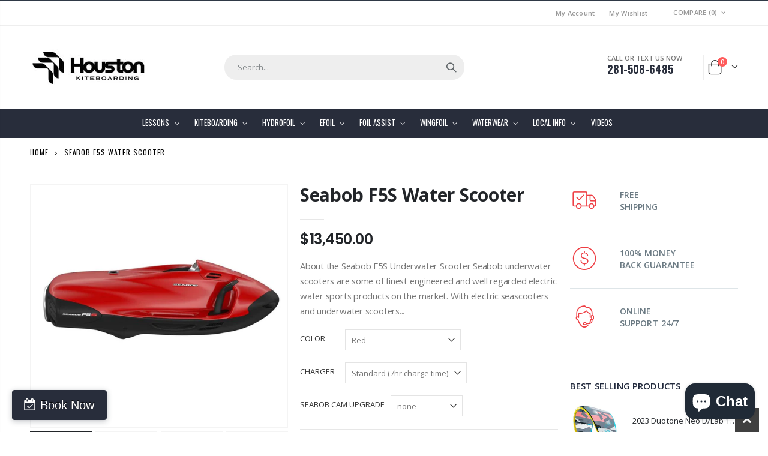

--- FILE ---
content_type: text/html; charset=utf-8
request_url: https://houstonkiteboarding.com/products/seabob-f5s-water-scooter
body_size: 38963
content:
<!doctype html>
<!--[if IE 8]><html class="no-js lt-ie9" lang="en"> <![endif]-->
<!--[if IE 9 ]><html class="ie9 no-js" lang="en"> <![endif]-->
<!--[if (gt IE 9)|!(IE)]><!--> <html class="no-js" lang="en"> <!--<![endif]-->
<head>
  <!-- Basic page needs ================================================== -->
  <meta charset="utf-8">
  <meta http-equiv="Content-Type" content="text/html; charset=utf-8">

  <link rel="shortcut icon" href="https://cdn.shopify.com/s/files/1/0071/5282/8485/files/favicon-32x32.png?v=1668509971" type="image/png" /> 
  <!-- FareHarbor Stylesheet -->
  <link rel="stylesheet" href="https://fh-kit.com/buttons/v2/?blue=282d3b" type="text/css" media="screen" /><title>Seabob F5S Water Scooter - houstonkiteboarding</title><meta name="description" content="About the Seabob F5S Underwater Scooter Seabob underwater scooters are some of finest engineered and well regarded electric water sports products on the market. With electric seascooters and underwater scooters becoming the future of water mobility products, Seabob have remained at the forefront of user friendly water " /><!-- Helpers ================================================== --><!-- /snippets/social-meta-tags.liquid -->


  <meta property="og:type" content="product">
  <meta property="og:title" content="Seabob F5S Water Scooter">
  
  <meta property="og:image" content="http://houstonkiteboarding.com/cdn/shop/products/seabob_F5S_1_grande.jpg?v=1681856463">
  <meta property="og:image:secure_url" content="https://houstonkiteboarding.com/cdn/shop/products/seabob_F5S_1_grande.jpg?v=1681856463">
  
  <meta property="og:image" content="http://houstonkiteboarding.com/cdn/shop/products/seabob_F5S_2_grande.jpg?v=1681856463">
  <meta property="og:image:secure_url" content="https://houstonkiteboarding.com/cdn/shop/products/seabob_F5S_2_grande.jpg?v=1681856463">
  
  <meta property="og:image" content="http://houstonkiteboarding.com/cdn/shop/products/SEABOB-F5S-Lumex-Orange_grande.jpg?v=1693487933">
  <meta property="og:image:secure_url" content="https://houstonkiteboarding.com/cdn/shop/products/SEABOB-F5S-Lumex-Orange_grande.jpg?v=1693487933">
  

  <meta property="og:price:currency" content="USD">


  <meta property="og:description" content="About the Seabob F5S Underwater Scooter Seabob underwater scooters are some of finest engineered and well regarded electric water sports products on the market. With electric seascooters and underwater scooters becoming the future of water mobility products, Seabob have remained at the forefront of user friendly water ">

  <meta property="og:url" content="https://houstonkiteboarding.com/products/seabob-f5s-water-scooter">
  <meta property="og:site_name" content="houstonkiteboarding">





<meta name="twitter:card" content="summary">

  <meta name="twitter:title" content="Seabob F5S Water Scooter">
  <meta name="twitter:description" content="About the Seabob F5S Underwater Scooter Seabob underwater scooters are some of finest engineered and well regarded electric water sports products on the market. With electric seascooters and underwater scooters becoming the future of water mobility products, Seabob have remained at the forefront of user friendly water scooters for everybody! Manufactured from nothing but the highest quality materials, this surface racers are exceptional. Powered by a rechargeable battery and multiple customizing options. The Seabob F5S model for sale, is lightweight at a mere 34 kgs and is easily suited to sub surface dives as well. Built with a a lot more torque and speed than the standard Seabob F5, the Seabob F5S is for those looking for more power and dynamic ability underwater. All Seabob water scooters come with a 1 year manufacturers warranty. Seabob Action Video Product Specifications Weight: 34kgs">
  <meta name="twitter:image" content="https://houstonkiteboarding.com/cdn/shop/products/seabob_F5S_1_medium.jpg?v=1681856463">
  <meta name="twitter:image:width" content="240">
  <meta name="twitter:image:height" content="240">

<link rel="canonical" href="https://houstonkiteboarding.com/products/seabob-f5s-water-scooter" /><meta name="viewport" content="width=device-width, initial-scale=1, minimum-scale=1, maximum-scale=1" /><meta name="theme-color" content="" />
  <!-- CSS ==================================================+ -->
  <style data-shopify>
  :root {
    --theme-color: #ee3d43;
    --basic-text-color: #777777;
    --basic-color-link: #ee3d43; 
    --select-bg-image: url(//houstonkiteboarding.com/cdn/shop/t/27/assets/select-bg.svg?v=178378774968678360701670550318);
    
    --porto-body-ff: Open Sans;
     
    --product-button-hover-color: #222529;
    --button-quickview-color: #222529;
    --product-title-color: #222529;
    --product-price-color: #222529;
    --screen-normal: (max-width: 991px);
    --screen-medium: (max-width: 767px);
    --screen-small: (max-width: 575px);
    --screen-x-small: (max-width: 484px); 
    --color-white: #fff;
    --color-black: #000;
    --color-old-price: #a7a7a7; 
    --hot-bg: #62b959;
    --product-sale-bg: #e27c7c;
    --product-sale-text: #ffffff;
    --font-weight-semilight: 200;
    --font-weight-light: 300;
    --font-weight-normal: 400;
    --font-weight-semibold: 600;
    --font-weight-bold: 700;
    --font-weight-extrabold: 800;  
    --price-slider-color: #333;
  }
  </style>

  
 <link rel="preload" href="//houstonkiteboarding.com/cdn/shop/t/27/assets/plugins.css?v=150316678419585903751670550316" as="style" onload="this.onload=null;this.rel='stylesheet'">
<noscript><link rel="stylesheet" href="  //houstonkiteboarding.com/cdn/shop/t/27/assets/plugins.css?v=150316678419585903751670550316"></noscript>


<link href="//houstonkiteboarding.com/cdn/shop/t/27/assets/ultramegamenu.css?v=100005169444901838081704275080" rel="stylesheet" type="text/css" media="all" />

<link rel="preload" href="//houstonkiteboarding.com/cdn/shop/t/27/assets/styles.css?v=66537034222040045781732904962" as="style" onload="this.onload=null;this.rel='stylesheet'">
<noscript><link rel="stylesheet" href="  //houstonkiteboarding.com/cdn/shop/t/27/assets/styles.css?v=66537034222040045781732904962"></noscript><link href="//houstonkiteboarding.com/cdn/shop/t/27/assets/header-type2.css?v=42331660176126045851670550311" rel="stylesheet" type="text/css" media="all" /> <link href="//houstonkiteboarding.com/cdn/shop/t/27/assets/product-list.css?v=90565669101856363801670910659" rel="stylesheet" type="text/css" media="all" />

  
<link rel="preload" href="//houstonkiteboarding.com/cdn/shop/t/27/assets/responsive.css?v=172664629932058687001670550317" as="style" onload="this.onload=null;this.rel='stylesheet'">
<noscript><link rel="stylesheet" href="  //houstonkiteboarding.com/cdn/shop/t/27/assets/responsive.css?v=172664629932058687001670550317"></noscript>

    
  <link href="//houstonkiteboarding.com/cdn/shop/t/27/assets/config.css?v=22062140552035195771696244627" rel="stylesheet" type="text/css" media="all" />
<!-- Header hook for plugins ================================================== -->
  <script>window.performance && window.performance.mark && window.performance.mark('shopify.content_for_header.start');</script><meta name="google-site-verification" content="QvBCBF7QQx1aNwXTteHud2vCB6wnkK3zqiYc5f2mP98">
<meta id="shopify-digital-wallet" name="shopify-digital-wallet" content="/7152828485/digital_wallets/dialog">
<meta name="shopify-checkout-api-token" content="b1612f4789f510fe7d06d55432cb9f70">
<meta id="in-context-paypal-metadata" data-shop-id="7152828485" data-venmo-supported="false" data-environment="production" data-locale="en_US" data-paypal-v4="true" data-currency="USD">
<link rel="alternate" type="application/json+oembed" href="https://houstonkiteboarding.com/products/seabob-f5s-water-scooter.oembed">
<script async="async" src="/checkouts/internal/preloads.js?locale=en-US"></script>
<link rel="preconnect" href="https://shop.app" crossorigin="anonymous">
<script async="async" src="https://shop.app/checkouts/internal/preloads.js?locale=en-US&shop_id=7152828485" crossorigin="anonymous"></script>
<script id="apple-pay-shop-capabilities" type="application/json">{"shopId":7152828485,"countryCode":"US","currencyCode":"USD","merchantCapabilities":["supports3DS"],"merchantId":"gid:\/\/shopify\/Shop\/7152828485","merchantName":"houstonkiteboarding","requiredBillingContactFields":["postalAddress","email"],"requiredShippingContactFields":["postalAddress","email"],"shippingType":"shipping","supportedNetworks":["visa","masterCard","amex","discover","elo","jcb"],"total":{"type":"pending","label":"houstonkiteboarding","amount":"1.00"},"shopifyPaymentsEnabled":true,"supportsSubscriptions":true}</script>
<script id="shopify-features" type="application/json">{"accessToken":"b1612f4789f510fe7d06d55432cb9f70","betas":["rich-media-storefront-analytics"],"domain":"houstonkiteboarding.com","predictiveSearch":true,"shopId":7152828485,"locale":"en"}</script>
<script>var Shopify = Shopify || {};
Shopify.shop = "houstonkiteboarding.myshopify.com";
Shopify.locale = "en";
Shopify.currency = {"active":"USD","rate":"1.0"};
Shopify.country = "US";
Shopify.theme = {"name":"Porto4.0.2","id":136755904747,"schema_name":"Porto","schema_version":"4.0.2","theme_store_id":null,"role":"main"};
Shopify.theme.handle = "null";
Shopify.theme.style = {"id":null,"handle":null};
Shopify.cdnHost = "houstonkiteboarding.com/cdn";
Shopify.routes = Shopify.routes || {};
Shopify.routes.root = "/";</script>
<script type="module">!function(o){(o.Shopify=o.Shopify||{}).modules=!0}(window);</script>
<script>!function(o){function n(){var o=[];function n(){o.push(Array.prototype.slice.apply(arguments))}return n.q=o,n}var t=o.Shopify=o.Shopify||{};t.loadFeatures=n(),t.autoloadFeatures=n()}(window);</script>
<script>
  window.ShopifyPay = window.ShopifyPay || {};
  window.ShopifyPay.apiHost = "shop.app\/pay";
  window.ShopifyPay.redirectState = null;
</script>
<script id="shop-js-analytics" type="application/json">{"pageType":"product"}</script>
<script defer="defer" async type="module" src="//houstonkiteboarding.com/cdn/shopifycloud/shop-js/modules/v2/client.init-shop-cart-sync_BdyHc3Nr.en.esm.js"></script>
<script defer="defer" async type="module" src="//houstonkiteboarding.com/cdn/shopifycloud/shop-js/modules/v2/chunk.common_Daul8nwZ.esm.js"></script>
<script type="module">
  await import("//houstonkiteboarding.com/cdn/shopifycloud/shop-js/modules/v2/client.init-shop-cart-sync_BdyHc3Nr.en.esm.js");
await import("//houstonkiteboarding.com/cdn/shopifycloud/shop-js/modules/v2/chunk.common_Daul8nwZ.esm.js");

  window.Shopify.SignInWithShop?.initShopCartSync?.({"fedCMEnabled":true,"windoidEnabled":true});

</script>
<script>
  window.Shopify = window.Shopify || {};
  if (!window.Shopify.featureAssets) window.Shopify.featureAssets = {};
  window.Shopify.featureAssets['shop-js'] = {"shop-cart-sync":["modules/v2/client.shop-cart-sync_QYOiDySF.en.esm.js","modules/v2/chunk.common_Daul8nwZ.esm.js"],"init-fed-cm":["modules/v2/client.init-fed-cm_DchLp9rc.en.esm.js","modules/v2/chunk.common_Daul8nwZ.esm.js"],"shop-button":["modules/v2/client.shop-button_OV7bAJc5.en.esm.js","modules/v2/chunk.common_Daul8nwZ.esm.js"],"init-windoid":["modules/v2/client.init-windoid_DwxFKQ8e.en.esm.js","modules/v2/chunk.common_Daul8nwZ.esm.js"],"shop-cash-offers":["modules/v2/client.shop-cash-offers_DWtL6Bq3.en.esm.js","modules/v2/chunk.common_Daul8nwZ.esm.js","modules/v2/chunk.modal_CQq8HTM6.esm.js"],"shop-toast-manager":["modules/v2/client.shop-toast-manager_CX9r1SjA.en.esm.js","modules/v2/chunk.common_Daul8nwZ.esm.js"],"init-shop-email-lookup-coordinator":["modules/v2/client.init-shop-email-lookup-coordinator_UhKnw74l.en.esm.js","modules/v2/chunk.common_Daul8nwZ.esm.js"],"pay-button":["modules/v2/client.pay-button_DzxNnLDY.en.esm.js","modules/v2/chunk.common_Daul8nwZ.esm.js"],"avatar":["modules/v2/client.avatar_BTnouDA3.en.esm.js"],"init-shop-cart-sync":["modules/v2/client.init-shop-cart-sync_BdyHc3Nr.en.esm.js","modules/v2/chunk.common_Daul8nwZ.esm.js"],"shop-login-button":["modules/v2/client.shop-login-button_D8B466_1.en.esm.js","modules/v2/chunk.common_Daul8nwZ.esm.js","modules/v2/chunk.modal_CQq8HTM6.esm.js"],"init-customer-accounts-sign-up":["modules/v2/client.init-customer-accounts-sign-up_C8fpPm4i.en.esm.js","modules/v2/client.shop-login-button_D8B466_1.en.esm.js","modules/v2/chunk.common_Daul8nwZ.esm.js","modules/v2/chunk.modal_CQq8HTM6.esm.js"],"init-shop-for-new-customer-accounts":["modules/v2/client.init-shop-for-new-customer-accounts_CVTO0Ztu.en.esm.js","modules/v2/client.shop-login-button_D8B466_1.en.esm.js","modules/v2/chunk.common_Daul8nwZ.esm.js","modules/v2/chunk.modal_CQq8HTM6.esm.js"],"init-customer-accounts":["modules/v2/client.init-customer-accounts_dRgKMfrE.en.esm.js","modules/v2/client.shop-login-button_D8B466_1.en.esm.js","modules/v2/chunk.common_Daul8nwZ.esm.js","modules/v2/chunk.modal_CQq8HTM6.esm.js"],"shop-follow-button":["modules/v2/client.shop-follow-button_CkZpjEct.en.esm.js","modules/v2/chunk.common_Daul8nwZ.esm.js","modules/v2/chunk.modal_CQq8HTM6.esm.js"],"lead-capture":["modules/v2/client.lead-capture_BntHBhfp.en.esm.js","modules/v2/chunk.common_Daul8nwZ.esm.js","modules/v2/chunk.modal_CQq8HTM6.esm.js"],"checkout-modal":["modules/v2/client.checkout-modal_CfxcYbTm.en.esm.js","modules/v2/chunk.common_Daul8nwZ.esm.js","modules/v2/chunk.modal_CQq8HTM6.esm.js"],"shop-login":["modules/v2/client.shop-login_Da4GZ2H6.en.esm.js","modules/v2/chunk.common_Daul8nwZ.esm.js","modules/v2/chunk.modal_CQq8HTM6.esm.js"],"payment-terms":["modules/v2/client.payment-terms_MV4M3zvL.en.esm.js","modules/v2/chunk.common_Daul8nwZ.esm.js","modules/v2/chunk.modal_CQq8HTM6.esm.js"]};
</script>
<script>(function() {
  var isLoaded = false;
  function asyncLoad() {
    if (isLoaded) return;
    isLoaded = true;
    var urls = ["https:\/\/shy.elfsight.com\/p\/platform.js?shop=houstonkiteboarding.myshopify.com","https:\/\/cdn.rebuyengine.com\/onsite\/js\/rebuy.js?shop=houstonkiteboarding.myshopify.com"];
    for (var i = 0; i < urls.length; i++) {
      var s = document.createElement('script');
      s.type = 'text/javascript';
      s.async = true;
      s.src = urls[i];
      var x = document.getElementsByTagName('script')[0];
      x.parentNode.insertBefore(s, x);
    }
  };
  if(window.attachEvent) {
    window.attachEvent('onload', asyncLoad);
  } else {
    window.addEventListener('load', asyncLoad, false);
  }
})();</script>
<script id="__st">var __st={"a":7152828485,"offset":-21600,"reqid":"0c1acb05-dc19-4cb9-ad61-9d916ce99cb1-1769029960","pageurl":"houstonkiteboarding.com\/products\/seabob-f5s-water-scooter","u":"58c96434e1b1","p":"product","rtyp":"product","rid":8037412471019};</script>
<script>window.ShopifyPaypalV4VisibilityTracking = true;</script>
<script id="captcha-bootstrap">!function(){'use strict';const t='contact',e='account',n='new_comment',o=[[t,t],['blogs',n],['comments',n],[t,'customer']],c=[[e,'customer_login'],[e,'guest_login'],[e,'recover_customer_password'],[e,'create_customer']],r=t=>t.map((([t,e])=>`form[action*='/${t}']:not([data-nocaptcha='true']) input[name='form_type'][value='${e}']`)).join(','),a=t=>()=>t?[...document.querySelectorAll(t)].map((t=>t.form)):[];function s(){const t=[...o],e=r(t);return a(e)}const i='password',u='form_key',d=['recaptcha-v3-token','g-recaptcha-response','h-captcha-response',i],f=()=>{try{return window.sessionStorage}catch{return}},m='__shopify_v',_=t=>t.elements[u];function p(t,e,n=!1){try{const o=window.sessionStorage,c=JSON.parse(o.getItem(e)),{data:r}=function(t){const{data:e,action:n}=t;return t[m]||n?{data:e,action:n}:{data:t,action:n}}(c);for(const[e,n]of Object.entries(r))t.elements[e]&&(t.elements[e].value=n);n&&o.removeItem(e)}catch(o){console.error('form repopulation failed',{error:o})}}const l='form_type',E='cptcha';function T(t){t.dataset[E]=!0}const w=window,h=w.document,L='Shopify',v='ce_forms',y='captcha';let A=!1;((t,e)=>{const n=(g='f06e6c50-85a8-45c8-87d0-21a2b65856fe',I='https://cdn.shopify.com/shopifycloud/storefront-forms-hcaptcha/ce_storefront_forms_captcha_hcaptcha.v1.5.2.iife.js',D={infoText:'Protected by hCaptcha',privacyText:'Privacy',termsText:'Terms'},(t,e,n)=>{const o=w[L][v],c=o.bindForm;if(c)return c(t,g,e,D).then(n);var r;o.q.push([[t,g,e,D],n]),r=I,A||(h.body.append(Object.assign(h.createElement('script'),{id:'captcha-provider',async:!0,src:r})),A=!0)});var g,I,D;w[L]=w[L]||{},w[L][v]=w[L][v]||{},w[L][v].q=[],w[L][y]=w[L][y]||{},w[L][y].protect=function(t,e){n(t,void 0,e),T(t)},Object.freeze(w[L][y]),function(t,e,n,w,h,L){const[v,y,A,g]=function(t,e,n){const i=e?o:[],u=t?c:[],d=[...i,...u],f=r(d),m=r(i),_=r(d.filter((([t,e])=>n.includes(e))));return[a(f),a(m),a(_),s()]}(w,h,L),I=t=>{const e=t.target;return e instanceof HTMLFormElement?e:e&&e.form},D=t=>v().includes(t);t.addEventListener('submit',(t=>{const e=I(t);if(!e)return;const n=D(e)&&!e.dataset.hcaptchaBound&&!e.dataset.recaptchaBound,o=_(e),c=g().includes(e)&&(!o||!o.value);(n||c)&&t.preventDefault(),c&&!n&&(function(t){try{if(!f())return;!function(t){const e=f();if(!e)return;const n=_(t);if(!n)return;const o=n.value;o&&e.removeItem(o)}(t);const e=Array.from(Array(32),(()=>Math.random().toString(36)[2])).join('');!function(t,e){_(t)||t.append(Object.assign(document.createElement('input'),{type:'hidden',name:u})),t.elements[u].value=e}(t,e),function(t,e){const n=f();if(!n)return;const o=[...t.querySelectorAll(`input[type='${i}']`)].map((({name:t})=>t)),c=[...d,...o],r={};for(const[a,s]of new FormData(t).entries())c.includes(a)||(r[a]=s);n.setItem(e,JSON.stringify({[m]:1,action:t.action,data:r}))}(t,e)}catch(e){console.error('failed to persist form',e)}}(e),e.submit())}));const S=(t,e)=>{t&&!t.dataset[E]&&(n(t,e.some((e=>e===t))),T(t))};for(const o of['focusin','change'])t.addEventListener(o,(t=>{const e=I(t);D(e)&&S(e,y())}));const B=e.get('form_key'),M=e.get(l),P=B&&M;t.addEventListener('DOMContentLoaded',(()=>{const t=y();if(P)for(const e of t)e.elements[l].value===M&&p(e,B);[...new Set([...A(),...v().filter((t=>'true'===t.dataset.shopifyCaptcha))])].forEach((e=>S(e,t)))}))}(h,new URLSearchParams(w.location.search),n,t,e,['guest_login'])})(!0,!0)}();</script>
<script integrity="sha256-4kQ18oKyAcykRKYeNunJcIwy7WH5gtpwJnB7kiuLZ1E=" data-source-attribution="shopify.loadfeatures" defer="defer" src="//houstonkiteboarding.com/cdn/shopifycloud/storefront/assets/storefront/load_feature-a0a9edcb.js" crossorigin="anonymous"></script>
<script crossorigin="anonymous" defer="defer" src="//houstonkiteboarding.com/cdn/shopifycloud/storefront/assets/shopify_pay/storefront-65b4c6d7.js?v=20250812"></script>
<script data-source-attribution="shopify.dynamic_checkout.dynamic.init">var Shopify=Shopify||{};Shopify.PaymentButton=Shopify.PaymentButton||{isStorefrontPortableWallets:!0,init:function(){window.Shopify.PaymentButton.init=function(){};var t=document.createElement("script");t.src="https://houstonkiteboarding.com/cdn/shopifycloud/portable-wallets/latest/portable-wallets.en.js",t.type="module",document.head.appendChild(t)}};
</script>
<script data-source-attribution="shopify.dynamic_checkout.buyer_consent">
  function portableWalletsHideBuyerConsent(e){var t=document.getElementById("shopify-buyer-consent"),n=document.getElementById("shopify-subscription-policy-button");t&&n&&(t.classList.add("hidden"),t.setAttribute("aria-hidden","true"),n.removeEventListener("click",e))}function portableWalletsShowBuyerConsent(e){var t=document.getElementById("shopify-buyer-consent"),n=document.getElementById("shopify-subscription-policy-button");t&&n&&(t.classList.remove("hidden"),t.removeAttribute("aria-hidden"),n.addEventListener("click",e))}window.Shopify?.PaymentButton&&(window.Shopify.PaymentButton.hideBuyerConsent=portableWalletsHideBuyerConsent,window.Shopify.PaymentButton.showBuyerConsent=portableWalletsShowBuyerConsent);
</script>
<script data-source-attribution="shopify.dynamic_checkout.cart.bootstrap">document.addEventListener("DOMContentLoaded",(function(){function t(){return document.querySelector("shopify-accelerated-checkout-cart, shopify-accelerated-checkout")}if(t())Shopify.PaymentButton.init();else{new MutationObserver((function(e,n){t()&&(Shopify.PaymentButton.init(),n.disconnect())})).observe(document.body,{childList:!0,subtree:!0})}}));
</script>
<link id="shopify-accelerated-checkout-styles" rel="stylesheet" media="screen" href="https://houstonkiteboarding.com/cdn/shopifycloud/portable-wallets/latest/accelerated-checkout-backwards-compat.css" crossorigin="anonymous">
<style id="shopify-accelerated-checkout-cart">
        #shopify-buyer-consent {
  margin-top: 1em;
  display: inline-block;
  width: 100%;
}

#shopify-buyer-consent.hidden {
  display: none;
}

#shopify-subscription-policy-button {
  background: none;
  border: none;
  padding: 0;
  text-decoration: underline;
  font-size: inherit;
  cursor: pointer;
}

#shopify-subscription-policy-button::before {
  box-shadow: none;
}

      </style>

<script>window.performance && window.performance.mark && window.performance.mark('shopify.content_for_header.end');</script>
<!-- /snippets/oldIE-js.liquid -->


<!--[if lt IE 9]>
<script src="//cdnjs.cloudflare.com/ajax/libs/html5shiv/3.7.2/html5shiv.min.js" type="text/javascript"></script>
<script src="//houstonkiteboarding.com/cdn/shop/t/27/assets/respond.min.js?v=52248677837542619231670550317" type="text/javascript"></script>
<link href="//houstonkiteboarding.com/cdn/shop/t/27/assets/respond-proxy.html" id="respond-proxy" rel="respond-proxy" />
<link href="//houstonkiteboarding.com/search?q=196ea78d0f08c0eb8b906eeb4baa69df" id="respond-redirect" rel="respond-redirect" />
<script src="//houstonkiteboarding.com/search?q=196ea78d0f08c0eb8b906eeb4baa69df" type="text/javascript"></script>
<![endif]-->

<script src="//houstonkiteboarding.com/cdn/shop/t/27/assets/vendor.js?v=101386163515925355001670550319" type="text/javascript"></script>
<!-- Import custom fonts ====================================================== --><script type="text/javascript"> 
    var asset_url = '//houstonkiteboarding.com/cdn/shop/t/27/assets//?v=10899';
    var routes_url = '/';
    var money_format = '<span class="money">${{amount}}</span>'; 
  </script>  
  <style>
    .header-container{
border-top-width: 2px !important;
    border-top-style: solid !important;
    position: relative;
border-top-color: #2f3946 !important;
} 
.main-section-header .top-links-container {padding: 4px 0 4px;}
.header-container.type2 .top-links-container {
    border-bottom: solid 2px #eeeeee;
}
.header-container .search-area .search-extended {
max-width: 400px;
}
.searchform .searchsubmit:after {
    content: "\e884";
font-weight: 600;
}
.search-by-category .input-dropdown-inner {border-color: #fff;}
.main-section-header .top-links-container span.split {display: none;}
.header-container.type2 .links li {
border: none;
}
.header-container.type2 .search-area .search-extended {
border-radius: 20px !important;
margin-left: 114px;
}
.header-container.type2 .mini-cart { 
    margin-left: 5px;
}
.header-container.type2 .header .custom-block { 
    text-align: left;
    font-size: 11px;
    height: 42px;
    line-height: 1;
    border-right: solid 1px #eeeeee;
    padding-right: 35px;
    marg
}
.header-container.type2 .top-navigation li.level0 a.level-top {
padding-top:15px;
padding-bottom: 16px;
}
.main-container .products-collection{
padding-bottom: 0px;
} 
.main-slideshow .owl-stage-outer {
border-radius: 0;
}  
.homepage-bar [class^="col-md-"]:first-child { 
    text-align: left;
}
.tab-product-collection .category-list .tab-selector ul, .tab-product-collection .category-list .tab-selector ul li a{
background-color: #fff;
}
.header-container.type3 .search-area .form-search{
border-width: 1px;
}
.header-container.sticky-header .main-nav .mini-cart .icon-cart-header i{
color: #fff;
}  
.slideshow-section .slideshow .owl-dots{
    text-align: right;
    padding-right: 30px;
    bottom: 30px;
}
.owl-dots .owl-dot span {
    width: 11px;
    height: 3px;
    background: #a0a09f;
    margin: 5px 7px;
    display: block;
}
.slideshow-section .slideshow .content .text-area {
    left: 3%;
    bottom: 10%;
    position: absolute;
    text-align: left;
    text-transform: uppercase;
}
.slideshow-section .slideshow .content .text-area h2 {
    font-family: 'Oswald';
    font-size: 50px;
    font-weight: 700;
    line-height: 1;
    letter-spacing: -0.05em;
    padding: 0 0 0 19px;
    display: block;
    margin-bottom: 4px;
}
.slideshow-section .slideshow .content .text-area p {
    font-size: 22px;
    font-weight: 300;
    line-height: 1;
    font-style: normal;
    padding: 4px 0 0 21px;
    display: block;
    margin: 0;
}
.slideshow-section .slideshow .content .text-area a {
    font-family: 'Oswald';
    font-size: 15px;
    letter-spacing: 0.05em;
    color: #fff;
    background-color: #fa4a4a;
    padding: 11px 26px;
    margin-left: 20px;
    margin-top: 30px;
    border-radius: 3px !important;
    font-weight: 400;
    border: 0;
} 
.homepage-bar [class^="col-md-"] .text-area h3{
    margin: 0;
    font-size: 14px;
    font-weight: 600;
    line-height: 19px;
}
.homepage-bar [class^="col-md-"] .text-area p {
    margin: 0;
    font-size: 13px;
    font-weight: 300;
    color: #c8cdcf !important;
    line-height: 19px;
}
.main_section .tab-product-collection .category-list .tab-selector {
    line-height: 42px;
    border-bottom: solid 2px #e7e7e7;
    font-family: 'Oswald';
    font-size: 14px;
    letter-spacing: 0.05em;
    color: #282d3b;
background: none;
}
.main_section_two .tab-product-collection .category-list .tab-selector ul li a{
border-left: 0;
}
.main_section .tab-product-collection .category-list .tab-selector ul li.active a:after {
    content: '';
    position: absolute;
    background-color: #fa4a4a;
    height: 2px;
    width: 100%;
    bottom: -12.5px;
    left: 0;
}
.main_section .main-tab-products {padding-top: 27px !important;}
.main_section .home_slidebar .block.sidebar-cate-toogle {
    border: none;
    background-color: #f1f1f1;
    padding: 17px 25px !important;
}
.main_section .home_slidebar .block.sidebar-cate-toogle .block-title {
    border: none;
    font-family: 'Oswald';
    font-size: 14px;
    letter-spacing: 0.05em;
    background-color: transparent;
    padding: 0 0 10px;
margin-top: 0px;
    color: #282d3b;
    margin-bottom: 19px !important;
    border-bottom: solid 2px #dfdfdf;
}
.main_section  .sidebar .sidebar-cate-toogle .block-title .collapse {
display: none !important;
}
.main_section .home_slidebar .block.sidebar-cate-toogle .sidebar-content {
    background: none;
    border: none;
    padding: 0;
}
.main_section .home_slidebar .block.sidebar-cate-toogle{
margin-top: 25px !important;
margin-bottom: 30px !important;
}
.main_section .home_slidebar .block.sidebar-cate-toogle .sidebar-content .nav-accordion li a {
    text-transform: uppercase;
    font-size: 12px;
    color: #546067;
    letter-spacing: 0.075em;
}
.main_section .home_slidebar .block.sidebar-cate-toogle .sidebar-content .nav-accordion li span.collapse:after {
    content: '\e81c';
    color: #546067;
}
.main_section .home_slidebar .block.sidebar-cate-toogle .sidebar-content .nav-accordion li span.expand:after {
    content: '\e81b';
    color: #546067;
}
.main_section_two .home_slidebar .block{
background-image: none;
}
.main_section .home_slidebar h3.title-widget {
    background: none;
    border-bottom: solid 2px #e7e7e7;
    font-family: 'Oswald';
    font-size: 14px;
    letter-spacing: 0.05em;
    color: #282d3b;
line-height: 33px;
}
.main_section_two .blog_article .latest_news{
margin-top: 15px;
}
.main_section_two .blog_article .latest_news .item .row .post-image{
border: 0;
}
.main_section_two .blog_article .latest_news .item{
padding-top: 10px;
}
.main-container .blog_article .item.blog_post_type_2 .col-sm-7 .postTitle{
padding-left: 0px;
}
.main_section .home_slidebar .latest_news .item .row .postTitle h2 a {
    font-size: 16px;
    font-weight: 700;
}
.main_section_two .blog_article .latest_news .item .row .postTitle h2{
min-height: auto;
}
.main_section_two .blog_article .latest_news .item .row .post-image{
margin-bottom: 0px;
}
.main_section_two .blog_article .latest_news .item .row .postContent{
padding-left: 0px;
margin-bottom: 0px;
}
.main_section_two .blog_article .latest_news .item .row a.readmore{
margin-left: 0;
background-color: transparent;
text-transform: uppercase;
    font-size: 13px;
    font-weight: 600;
    padding: 0;
    font-family: 'Open Sans';
}
.main-container .blog_article .item.blog_post_type_2 .post-image .post-date{
left: auto;
right: 11px;
}
.main_section_two .blog_article .latest_news .item .row .post-date .day{
background-color: #ee3d43;
color: #fff;
padding-bottom: 0px;
}
.main_section_two .blog_article .latest_news .item .row .post-date .month{
padding-bottom: 8px;
}
.main_section_two .grid-images .row {
    margin-left: -4.5px;
    margin-right: -4.5px;
}
.main_section_two .grid-images .row .col-sm-4, .main_section_two .grid-images .row .col-sm-8 {
    padding-left: 4.5px;
    padding-right: 4.5px;
}
.main_section .home_slidebar .custom_html h3 {
    background: none;
    border-bottom: solid 2px #e7e7e7;
    margin-bottom: 22px;
    font-family: 'Oswald';
    font-size: 14px !important;
    letter-spacing: 0.05em;
    color: #282d3b;
    text-transform: uppercase;
    text-align: left;
    margin: 0;
    font-weight: 300;
line-height: 33px !important;
}
.featured-brands h3.title-widget{
display: none;
}
.box_feature_brand{
background-color: #f4f4f4; 
}
.box_feature_brand .owl-carousel{
    padding: 0 80px;
}
.featured-brands .owl-nav{
position: static;
top: auto;
right: auto;
}
.featured-brands .owl-nav div {
position: absolute;
    top: calc(50% - 15px);
}
.featured-brands .owl-nav .owl-prev{
left: 0;
}
.featured-brands .owl-nav .owl-next{
right: 0;
}
.main-container, .main-container .main-wrapper{
padding-bottom: 0px;
}
.footer-wrapper .footer-middle{
    padding: 33px 0 25px;
}
.footer-wrapper .footer-middle .info-footer .footer-block-title h3 {
    margin: 5px 0 10px;
    line-height: 1.2;
    font-size: 16px;
    font-weight: bold;
    margin-bottom: 20px;
}
.footer-wrapper .footer-middle .info-footer .footer-block-title h3 span {
    padding: 0;
    line-height: inherit;
    text-transform: none;
    font-family: 'Oswald';
    font-size: 12px;
    font-weight: 700;
    text-transform: uppercase;
}
.footer-wrapper .footer-middle input {
    padding: 0 10px;
    border-radius: 5px;
    background-color: transparent;
    color: #686865;
    height: 48px;
    border: none;
    font-size: 13px;
    padding-left: 0;
    float: left;
    max-width: 330px;
    width: 100%;
    border-bottom: solid 1px #1f232f;
    padding-right: 100px;
}
.footer-wrapper .footer-middle button {
    border-radius: 0 5px 5px 0;
    font-weight: normal;
    min-width: 75px;
    float: left;
    width: auto;
    display: inline-block;
    margin-left: -85px;
    height: 48px;
    line-height: 48px;
    padding: 0;
    text-transform: uppercase;
    background-color: transparent;
    color: #fa4a4a;
    font-size: 13px;
    letter-spacing: 0.005em;
}
.footer-wrapper .footer-middle .info-footer .custom-footer-content ul.footer-list li i, .footer-wrapper .footer-middle ul.contact-info li i, .footer-wrapper .footer-middle .info-footer .footer_newsletter_subscribe .input-group p.text{
display: none;
}
.footer-wrapper .footer-middle ul.contact-info li p b {
    font-family: 'Oswald';
    font-weight: 700;
    font-size: 12px;
    margin-bottom: 7px;
    color: #fff;
    display: inline-block;
    text-transform: uppercase;
}
.footer-wrapper .footer-middle .info-footer .footer_newsletter_subscribe .input-group{
margin-top: 20px;
}
.footer-wrapper .footer-bottom{
    padding: 23px 0 23px;
    line-height: 40px;
    min-height: 50px;
}
.footer-wrapper .footer-bottom .container:before{
top: -23px;
}
.footer-wrapper .footer-bottom .social-icons a{
background-color: transparent;
margin-top: 5px;
margin-left: 0;
font-size: 14px;
font-weight: 600;
background-color: #43494e;
} 
.product-view .add-to-links .link-wishlist i:before {
    content: '\e889';
} 
.main-container .sidebar .canvas-inner {
    border: none;
} 
.toolbar-bottom .toolbar{
margin-bottom: 30px;
}
.main-container .main-breadcrumbs{
    font-family: 'Oswald';
    font-size: 12px;
    letter-spacing: 0.075em;
    font-weight: 400;
    text-transform: uppercase;
    border-bottom: #e6e6e6 solid 1px;
    padding: 7px 0;
    line-height: 30px;
}
.main-container .breadcrumbs ul li.home a{
text-indent: 0;
width: auto;
}
.main-container .breadcrumbs ul li.home a:after{
content: none;
}
.sidebar-product .custom-block-1 div i{
    color: #ee3d43;
}
.product-view .product-shop .middle-product-detail .product-type-data .price-box{
font-family: 'Oswald';
}
.top-navigation li.level0 ul li.groups a.title-level1{
font-family: 'Oswald';
    font-size: 13px;
    font-weight: 600;
    letter-spacing: -0.01em;
    color: #434d53;
}
.category-products .products-grid .item .item-area .details-area .price .special-price {
font-family: 'Oswald';
    font-size: 18px;
    color: #ff0000;
    font-weight: 400;
}
.category-products .products-grid .item .item-area .details-area .price .compare-price{
font-family: 'Oswald';
    color: #0e2f40;
    font-size: 14px;
    font-weight: 400;
}
.product_type_1 .category-products .products-grid .item .item-area .details-area .price {
    font-size: 18px;
    letter-spacing: 0.005em;
    color: #0e2f40;
    font-weight: 400;
}
.main_section_two .blog_article{
margin-bottom: 0 !important;
}
.custom_html h5{
display: none;
}
.featured-brands .owl-nav div i{
color: #c2c2c2;
font-size: 22px;
}
.featured-brands .owl-nav div.owl-prev i:before {
    content: "\e829";
}
.featured-brands .owl-nav div.owl-next i:before {
    content: "\e828";
} 
.main_section_two .tab-product-collection .category-list .tab-selector ul li a{
font-size: 14px;
font-weight: 600;
}
.html_sidebar h2{
    border-bottom: 2px solid #ccc;
    padding-bottom: 10px;
    margin-bottom: 20px !important;
    font-family: "Oswald";
    font-size: 12px !important; 
    color: #000;
    text-transform: uppercase;
}
.html_sidebar h5{
font-family: 'Open Sans' !important;
    font-weight: 600 !important;
    font-size: 14px !important;
    color: #7a7d82 !important;
    letter-spacing: 0.022em;
}
.bestseller .sidebar-content{
border:0;
}
.main-container .pagenav-wrap .pagination .pagination-page li a:hover{
background: transparent;
    color: inherit;
    border-color: #ccc;
}
.main-container .pagenav-wrap .pagination .pagination-page li.active span{
background: transparent;
    color: inherit;
}
.icon-right-dir:before {
    content: '\e81a';
}
.main-container .pagenav-wrap .pagination .pagination-page li.text a:hover, .main-container .pagenav-wrap .pagination-search .pagination-page li.text a:hover{
color: inherit;
}
.main-container .main-wrapper{
    padding-bottom: 80px;
}
.template-index .main-container .main-wrapper,
.template-product .main-container .main-wrapper{
    padding-bottom: 0;
}
.box-popup{
    border-radius:0;
}
.main-container .checkout-cart .checkout-info .shipping h2 a.collapsed:after {
        content: '\e81c';
    border: 0;
    color: #21293c;
    font-size: 17px;
    background-color: transparent;
}
.main-container .checkout-cart .checkout-info .shipping h2 a:after {
    content: '\e81b';
border: 0;
    color: #21293c;
    font-size: 17px;
    background-color: transparent;
}
.main-container .checkout-cart .checkout-info .shipping h2:hover a:after {
    background-color: transparent;
    border: 0;
    color: #21293c;
}
.main-container .checkout-cart .checkout-info .shipping h2, .main-container .checkout-cart .checkout-info .shipping .shipping-form .shipping-calculator-wrapper{
border-radius: 0;
}
.main-container .checkout-cart .checkout-info .shipping .shipping-form ul.form-list li select{
border-radius: 0;
}
.template-blog .owl-dots{
    position: absolute;
    left: 0;
    right: 0;
    bottom: 0;
}
.template-blog .owl-dots .owl-dot span{
    width: 8px !important;
    height: 8px !important;
    background: #a0a09f !important;
}
.template-blog .owl-dots .owl-dot.active span{
    background-color: #ee2d43 !important;
}
.main-container .login_content h2 {
    text-transform: none;
}
.product-view .product-options-bottom{
border-bottom: 1px solid #ebebeb;
}
.product-view .product-shop .bottom-home-dailydeal .product-date div{
    border-radius: 0;
}
.product-view .product-tabs ul.level0 li.level0 a.level0{
display: inline-block;
    line-height: 1;
    color: #818692;
    font-family: 'Oswald';
    font-size: 14px;
    font-weight: 400;
    padding: 10px 0 14px;
    margin-right: 37px;
    text-transform: uppercase;
    letter-spacing: 1px;
}
.main-container .products-related h3.title-widget{
    background: none;
    font-size: 18px;
    border-bottom: #e1e1e1 solid 1px;
    font-weight: 700;
    margin-bottom: 5px;
    padding-bottom: 10px;
    letter-spacing: 0;
    text-transform: uppercase;
    text-align: left;
    color: #302e2a;
} 
.template-collection .category-products{
clear: left;
}
.template-collection .category-products .products-grid li p{
padding-left: 10px;
}
.grid-images .grid2{
margin-bottom: 10px;
}
.main-container .top-container .category-banner .full-width-image-banner:after{
content: none;
}
.main-container .top-container .category-banner .full-width-image-banner .content p {
    font-size: 18px;
    line-height: 38px;
    font-weight: 700;
    text-transform: uppercase;
    margin-bottom: 0;
}
.main-container .top-container .category-banner .full-width-image-banner .content h2 {
    margin: 0;
    font-size: 36px;
    font-weight: 900;
    letter-spacing: -0.025em;
    text-transform: uppercase;
    line-height: 38px;
}
.main-container .top-container .category-banner .full-width-image-banner .content .btn-default {
    font-size: 14px;
    line-height: 25px;
    letter-spacing: 0.025em;
    padding: 10px 20px;
    background-color: #fa4a4a;
    color: #fff;
    font-family: 'Oswald';
    text-transform: uppercase;
    border-radius: 2px !important;
    margin-top: 31px;
    border: 0;
}
.main-container .top-container .category-banner .full-width-image-banner .content{
left: auto;
right: auto;
}
.product-main .collection-main-banner .category-image img{
    width: 100%;
} 
.product-main{
padding-top: 30px;
} 
.slider-with-side {
    margin: 0 -5px; 
}
.slider-with-side .side-area,.slider-with-side .slider-area {
    padding: 0 5px;
}
.slider-with-side .side-area .item1,.slider-with-side .side-area .item2,.slider-with-side .side-area .item3 {margin-bottom: 10px;}
.slider-with-side img{
width: 100%;
}
    .main-container .sidebar .sidebar-toogle.block-nav:before, .main-container .sidebar .sidebar-cate-toogle.block-nav:before{
    border: none !important;
}
.main-container .sidebar .block-nav .block-title{
    padding-left: 0px;
    padding-right: 0px;
}
.main-container .sidebar .block-nav .block-title,
.main-container .sidebar .block .narrow-by-list dt,
.main-container .sidebar .sidebar-cate-toogle .block-title {
    border: 0;
    background-color: transparent;
    border-bottom: 2px solid #ccc;
    padding-left: 0;
    padding-right: 0;
    font-family: "Oswald";
    color: #000;
    letter-spacing: 1px;
    font-size: 12px;
    margin-top: 0;
    margin-bottom: 0;
    padding: 10px 0px;
    text-transform: uppercase;
    font-weight: 700;
}
.main-container .sidebar .sidebar-toogle .block-title .collapse, .main-container .sidebar .sidebar-cate-toogle .block-title .collapse {
    position: absolute;
    right: 0px;
    top: 50%;
    margin-top: -13px;
    width: 19px;
    height: 26px;
    display: block;
    border-radius: 3px;
    line-height: 24px;
    background-color: #fff;
    font-size: 12px;
    color: #000;
    cursor: pointer;
    text-align: center;
    z-index: 3;
}
.main-container .sidebar .icon-up-dir:before {
 content: '\e874' !important;
}
.main-container .sidebar .icon-down-dir:before {
    content: '\e873' !important;
}
.main-container .sidebar .block-nav .block-content,
.main-container .sidebar .block .narrow-by-list dd{
    border: 0;
    background-color: transparent;
    padding: 10px 0;
    font-size: 13px;
    border-top: 0;
}
.main-container .sidebar .block .block-content ul li span {
    right: 0;
    top: 6px;
}
.main-container .sidebar .block .block-content ul li span:after {text-align: center;}
.main-container .sidebar .block .block-content ul li a {
    color: #000;
    font-size: 12px !important;
    line-height: 30px;
}
.main-container .sidebar .block .narrow-by-list dd{
    border-bottom: 0;
}
.main-container .sidebar .block .narrow-by-list dd ol.swatch-list li .item span.name {
    color: #000;
    font-size: 12px !important;
    line-height: 30px;
}
.bestseller .sidebar-content .products-grid .owl-nav div{
    top: 3px;
}
.bestseller .sidebar-content,
.html_sidebar h2,
.html_sidebar h5,
.html_sidebar p{
    padding-left: 0 !important;
    padding-right: 0 !important;
}
.main-container .sidebar .sidebar-cate-toogle .block-title{
    margin-bottom: 0 !important;
}
.bestseller .sidebar-content .products-grid .owl-nav .owl-next{
    right: 0;
}
.bestseller .sidebar-content .products-grid .owl-nav .owl-prev{
    right: 20px;
} 
@media(max-width: 991px){ 
.slider-with-side .side-area {
    padding: 0; 
}
.slider-with-side .side-area .item1, .slider-with-side .side-area .item2, .slider-with-side .side-area .item3 {
    padding: 10px 5px 0; 
margin-bottom: 0;
} 
.main-container .canvas-inner {
    padding: 15px;
}
}
@media(max-width: 767px){
.header-container.sticky-header .mini-cart .icon-cart-header {
    color: inherit !important;
}
.slider-with-side .slider-area .content .text-area h2 {
    font-size: 22px;
}
.slider-with-side .slider-area .content .text-area p{
font-size: 16px;
}
.slideshow-section .slideshow .content .text-area a{
font-size: 12px;
padding: 7px 15px;
margin-top: 20px;
}
.homepage-bar [class^="col-md-"] {
    text-align: left;
}
.category-products .products-grid .item.product-layout-list .item-area .product-image-area, .category-products .products-grid .item.product-layout-list .item-area .details-area{
width: 100%;
}
 .sticky-product .sticky-detail{
width: 70%;
}
.product-view .product-tabs ul.level0 li.level0{
    float: none;
    display: block;
}
}
@media(min-width: 992px){
.header-container .mini-cart .cart-design-5 .icon-cart-header i {font-size: 35px;}
.slider-with-side .slider-area {
    width: 66.1%;
}
.slider-with-side .side-area {
    width: 33.84%;
}
.main-container .sidebar .canvas-inner {margin-top: -7px;}
}
  </style>



<!-- BEGIN MerchantWidget Code -->

<script id='merchantWidgetScript'   src="https://www.gstatic.com/shopping/merchant/merchantwidget.js"  defer></script>

<script type="text/javascript">

  merchantWidgetScript.addEventListener('load', function () {

    merchantwidget.start({

     position: 'RIGHT_BOTTOM'

   });

  });

</script>

<!-- END MerchantWidget Code -->



<!-- BEGIN app block: shopify://apps/hulk-form-builder/blocks/app-embed/b6b8dd14-356b-4725-a4ed-77232212b3c3 --><!-- BEGIN app snippet: hulkapps-formbuilder-theme-ext --><script type="text/javascript">
  
  if (typeof window.formbuilder_customer != "object") {
        window.formbuilder_customer = {}
  }

  window.hulkFormBuilder = {
    form_data: {},
    shop_data: {"shop_UBxrTl2jtx2ydcxVBp9XYQ":{"shop_uuid":"UBxrTl2jtx2ydcxVBp9XYQ","shop_timezone":"America\/Chicago","shop_id":95486,"shop_is_after_submit_enabled":true,"shop_shopify_plan":"Shopify Plus","shop_shopify_domain":"houstonkiteboarding.myshopify.com","shop_created_at":"2023-11-21T14:40:35.292Z","is_skip_metafield":false,"shop_deleted":false,"shop_disabled":false}},
    settings_data: {"shop_settings":{"shop_customise_msgs":[],"default_customise_msgs":{"is_required":"is required","thank_you":"Thank you! The form was submitted successfully.","processing":"Processing...","valid_data":"Please provide valid data","valid_email":"Provide valid email format","valid_tags":"HTML Tags are not allowed","valid_phone":"Provide valid phone number","valid_captcha":"Please provide valid captcha response","valid_url":"Provide valid URL","only_number_alloud":"Provide valid number in","number_less":"must be less than","number_more":"must be more than","image_must_less":"Image must be less than 20MB","image_number":"Images allowed","image_extension":"Invalid extension! Please provide image file","error_image_upload":"Error in image upload. Please try again.","error_file_upload":"Error in file upload. Please try again.","your_response":"Your response","error_form_submit":"Error occur.Please try again after sometime.","email_submitted":"Form with this email is already submitted","invalid_email_by_zerobounce":"The email address you entered appears to be invalid. Please check it and try again.","download_file":"Download file","card_details_invalid":"Your card details are invalid","card_details":"Card details","please_enter_card_details":"Please enter card details","card_number":"Card number","exp_mm":"Exp MM","exp_yy":"Exp YY","crd_cvc":"CVV","payment_value":"Payment amount","please_enter_payment_amount":"Please enter payment amount","address1":"Address line 1","address2":"Address line 2","city":"City","province":"Province","zipcode":"Zip code","country":"Country","blocked_domain":"This form does not accept addresses from","file_must_less":"File must be less than 20MB","file_extension":"Invalid extension! Please provide file","only_file_number_alloud":"files allowed","previous":"Previous","next":"Next","must_have_a_input":"Please enter at least one field.","please_enter_required_data":"Please enter required data","atleast_one_special_char":"Include at least one special character","atleast_one_lowercase_char":"Include at least one lowercase character","atleast_one_uppercase_char":"Include at least one uppercase character","atleast_one_number":"Include at least one number","must_have_8_chars":"Must have 8 characters long","be_between_8_and_12_chars":"Be between 8 and 12 characters long","please_select":"Please Select","phone_submitted":"Form with this phone number is already submitted","user_res_parse_error":"Error while submitting the form","valid_same_values":"values must be same","product_choice_clear_selection":"Clear Selection","picture_choice_clear_selection":"Clear Selection","remove_all_for_file_image_upload":"Remove All","invalid_file_type_for_image_upload":"You can't upload files of this type.","invalid_file_type_for_signature_upload":"You can't upload files of this type.","max_files_exceeded_for_file_upload":"You can not upload any more files.","max_files_exceeded_for_image_upload":"You can not upload any more files.","file_already_exist":"File already uploaded","max_limit_exceed":"You have added the maximum number of text fields.","cancel_upload_for_file_upload":"Cancel upload","cancel_upload_for_image_upload":"Cancel upload","cancel_upload_for_signature_upload":"Cancel upload"},"shop_blocked_domains":[]}},
    features_data: {"shop_plan_features":{"shop_plan_features":["unlimited-forms","full-design-customization","export-form-submissions","multiple-recipients-for-form-submissions","multiple-admin-notifications","enable-captcha","unlimited-file-uploads","save-submitted-form-data","set-auto-response-message","conditional-logic","form-banner","save-as-draft-facility","include-user-response-in-admin-email","disable-form-submission","file-upload"]}},
    shop: null,
    shop_id: null,
    plan_features: null,
    validateDoubleQuotes: false,
    assets: {
      extraFunctions: "https://cdn.shopify.com/extensions/019bb5ee-ec40-7527-955d-c1b8751eb060/form-builder-by-hulkapps-50/assets/extra-functions.js",
      extraStyles: "https://cdn.shopify.com/extensions/019bb5ee-ec40-7527-955d-c1b8751eb060/form-builder-by-hulkapps-50/assets/extra-styles.css",
      bootstrapStyles: "https://cdn.shopify.com/extensions/019bb5ee-ec40-7527-955d-c1b8751eb060/form-builder-by-hulkapps-50/assets/theme-app-extension-bootstrap.css"
    },
    translations: {
      htmlTagNotAllowed: "HTML Tags are not allowed",
      sqlQueryNotAllowed: "SQL Queries are not allowed",
      doubleQuoteNotAllowed: "Double quotes are not allowed",
      vorwerkHttpWwwNotAllowed: "The words \u0026#39;http\u0026#39; and \u0026#39;www\u0026#39; are not allowed. Please remove them and try again.",
      maxTextFieldsReached: "You have added the maximum number of text fields.",
      avoidNegativeWords: "Avoid negative words: Don\u0026#39;t use negative words in your contact message.",
      customDesignOnly: "This form is for custom designs requests. For general inquiries please contact our team at info@stagheaddesigns.com",
      zerobounceApiErrorMsg: "We couldn\u0026#39;t verify your email due to a technical issue. Please try again later.",
    }

  }

  

  window.FbThemeAppExtSettingsHash = {}
  
</script><!-- END app snippet --><!-- END app block --><script src="https://cdn.shopify.com/extensions/e8878072-2f6b-4e89-8082-94b04320908d/inbox-1254/assets/inbox-chat-loader.js" type="text/javascript" defer="defer"></script>
<script src="https://cdn.shopify.com/extensions/019bb5ee-ec40-7527-955d-c1b8751eb060/form-builder-by-hulkapps-50/assets/form-builder-script.js" type="text/javascript" defer="defer"></script>
<script src="https://cdn.shopify.com/extensions/019bdd70-5833-7aa1-b012-03317fdeb4d6/rebuy-personalization-engine-254/assets/rebuy-extensions.js" type="text/javascript" defer="defer"></script>
<link href="https://monorail-edge.shopifysvc.com" rel="dns-prefetch">
<script>(function(){if ("sendBeacon" in navigator && "performance" in window) {try {var session_token_from_headers = performance.getEntriesByType('navigation')[0].serverTiming.find(x => x.name == '_s').description;} catch {var session_token_from_headers = undefined;}var session_cookie_matches = document.cookie.match(/_shopify_s=([^;]*)/);var session_token_from_cookie = session_cookie_matches && session_cookie_matches.length === 2 ? session_cookie_matches[1] : "";var session_token = session_token_from_headers || session_token_from_cookie || "";function handle_abandonment_event(e) {var entries = performance.getEntries().filter(function(entry) {return /monorail-edge.shopifysvc.com/.test(entry.name);});if (!window.abandonment_tracked && entries.length === 0) {window.abandonment_tracked = true;var currentMs = Date.now();var navigation_start = performance.timing.navigationStart;var payload = {shop_id: 7152828485,url: window.location.href,navigation_start,duration: currentMs - navigation_start,session_token,page_type: "product"};window.navigator.sendBeacon("https://monorail-edge.shopifysvc.com/v1/produce", JSON.stringify({schema_id: "online_store_buyer_site_abandonment/1.1",payload: payload,metadata: {event_created_at_ms: currentMs,event_sent_at_ms: currentMs}}));}}window.addEventListener('pagehide', handle_abandonment_event);}}());</script>
<script id="web-pixels-manager-setup">(function e(e,d,r,n,o){if(void 0===o&&(o={}),!Boolean(null===(a=null===(i=window.Shopify)||void 0===i?void 0:i.analytics)||void 0===a?void 0:a.replayQueue)){var i,a;window.Shopify=window.Shopify||{};var t=window.Shopify;t.analytics=t.analytics||{};var s=t.analytics;s.replayQueue=[],s.publish=function(e,d,r){return s.replayQueue.push([e,d,r]),!0};try{self.performance.mark("wpm:start")}catch(e){}var l=function(){var e={modern:/Edge?\/(1{2}[4-9]|1[2-9]\d|[2-9]\d{2}|\d{4,})\.\d+(\.\d+|)|Firefox\/(1{2}[4-9]|1[2-9]\d|[2-9]\d{2}|\d{4,})\.\d+(\.\d+|)|Chrom(ium|e)\/(9{2}|\d{3,})\.\d+(\.\d+|)|(Maci|X1{2}).+ Version\/(15\.\d+|(1[6-9]|[2-9]\d|\d{3,})\.\d+)([,.]\d+|)( \(\w+\)|)( Mobile\/\w+|) Safari\/|Chrome.+OPR\/(9{2}|\d{3,})\.\d+\.\d+|(CPU[ +]OS|iPhone[ +]OS|CPU[ +]iPhone|CPU IPhone OS|CPU iPad OS)[ +]+(15[._]\d+|(1[6-9]|[2-9]\d|\d{3,})[._]\d+)([._]\d+|)|Android:?[ /-](13[3-9]|1[4-9]\d|[2-9]\d{2}|\d{4,})(\.\d+|)(\.\d+|)|Android.+Firefox\/(13[5-9]|1[4-9]\d|[2-9]\d{2}|\d{4,})\.\d+(\.\d+|)|Android.+Chrom(ium|e)\/(13[3-9]|1[4-9]\d|[2-9]\d{2}|\d{4,})\.\d+(\.\d+|)|SamsungBrowser\/([2-9]\d|\d{3,})\.\d+/,legacy:/Edge?\/(1[6-9]|[2-9]\d|\d{3,})\.\d+(\.\d+|)|Firefox\/(5[4-9]|[6-9]\d|\d{3,})\.\d+(\.\d+|)|Chrom(ium|e)\/(5[1-9]|[6-9]\d|\d{3,})\.\d+(\.\d+|)([\d.]+$|.*Safari\/(?![\d.]+ Edge\/[\d.]+$))|(Maci|X1{2}).+ Version\/(10\.\d+|(1[1-9]|[2-9]\d|\d{3,})\.\d+)([,.]\d+|)( \(\w+\)|)( Mobile\/\w+|) Safari\/|Chrome.+OPR\/(3[89]|[4-9]\d|\d{3,})\.\d+\.\d+|(CPU[ +]OS|iPhone[ +]OS|CPU[ +]iPhone|CPU IPhone OS|CPU iPad OS)[ +]+(10[._]\d+|(1[1-9]|[2-9]\d|\d{3,})[._]\d+)([._]\d+|)|Android:?[ /-](13[3-9]|1[4-9]\d|[2-9]\d{2}|\d{4,})(\.\d+|)(\.\d+|)|Mobile Safari.+OPR\/([89]\d|\d{3,})\.\d+\.\d+|Android.+Firefox\/(13[5-9]|1[4-9]\d|[2-9]\d{2}|\d{4,})\.\d+(\.\d+|)|Android.+Chrom(ium|e)\/(13[3-9]|1[4-9]\d|[2-9]\d{2}|\d{4,})\.\d+(\.\d+|)|Android.+(UC? ?Browser|UCWEB|U3)[ /]?(15\.([5-9]|\d{2,})|(1[6-9]|[2-9]\d|\d{3,})\.\d+)\.\d+|SamsungBrowser\/(5\.\d+|([6-9]|\d{2,})\.\d+)|Android.+MQ{2}Browser\/(14(\.(9|\d{2,})|)|(1[5-9]|[2-9]\d|\d{3,})(\.\d+|))(\.\d+|)|K[Aa][Ii]OS\/(3\.\d+|([4-9]|\d{2,})\.\d+)(\.\d+|)/},d=e.modern,r=e.legacy,n=navigator.userAgent;return n.match(d)?"modern":n.match(r)?"legacy":"unknown"}(),u="modern"===l?"modern":"legacy",c=(null!=n?n:{modern:"",legacy:""})[u],f=function(e){return[e.baseUrl,"/wpm","/b",e.hashVersion,"modern"===e.buildTarget?"m":"l",".js"].join("")}({baseUrl:d,hashVersion:r,buildTarget:u}),m=function(e){var d=e.version,r=e.bundleTarget,n=e.surface,o=e.pageUrl,i=e.monorailEndpoint;return{emit:function(e){var a=e.status,t=e.errorMsg,s=(new Date).getTime(),l=JSON.stringify({metadata:{event_sent_at_ms:s},events:[{schema_id:"web_pixels_manager_load/3.1",payload:{version:d,bundle_target:r,page_url:o,status:a,surface:n,error_msg:t},metadata:{event_created_at_ms:s}}]});if(!i)return console&&console.warn&&console.warn("[Web Pixels Manager] No Monorail endpoint provided, skipping logging."),!1;try{return self.navigator.sendBeacon.bind(self.navigator)(i,l)}catch(e){}var u=new XMLHttpRequest;try{return u.open("POST",i,!0),u.setRequestHeader("Content-Type","text/plain"),u.send(l),!0}catch(e){return console&&console.warn&&console.warn("[Web Pixels Manager] Got an unhandled error while logging to Monorail."),!1}}}}({version:r,bundleTarget:l,surface:e.surface,pageUrl:self.location.href,monorailEndpoint:e.monorailEndpoint});try{o.browserTarget=l,function(e){var d=e.src,r=e.async,n=void 0===r||r,o=e.onload,i=e.onerror,a=e.sri,t=e.scriptDataAttributes,s=void 0===t?{}:t,l=document.createElement("script"),u=document.querySelector("head"),c=document.querySelector("body");if(l.async=n,l.src=d,a&&(l.integrity=a,l.crossOrigin="anonymous"),s)for(var f in s)if(Object.prototype.hasOwnProperty.call(s,f))try{l.dataset[f]=s[f]}catch(e){}if(o&&l.addEventListener("load",o),i&&l.addEventListener("error",i),u)u.appendChild(l);else{if(!c)throw new Error("Did not find a head or body element to append the script");c.appendChild(l)}}({src:f,async:!0,onload:function(){if(!function(){var e,d;return Boolean(null===(d=null===(e=window.Shopify)||void 0===e?void 0:e.analytics)||void 0===d?void 0:d.initialized)}()){var d=window.webPixelsManager.init(e)||void 0;if(d){var r=window.Shopify.analytics;r.replayQueue.forEach((function(e){var r=e[0],n=e[1],o=e[2];d.publishCustomEvent(r,n,o)})),r.replayQueue=[],r.publish=d.publishCustomEvent,r.visitor=d.visitor,r.initialized=!0}}},onerror:function(){return m.emit({status:"failed",errorMsg:"".concat(f," has failed to load")})},sri:function(e){var d=/^sha384-[A-Za-z0-9+/=]+$/;return"string"==typeof e&&d.test(e)}(c)?c:"",scriptDataAttributes:o}),m.emit({status:"loading"})}catch(e){m.emit({status:"failed",errorMsg:(null==e?void 0:e.message)||"Unknown error"})}}})({shopId: 7152828485,storefrontBaseUrl: "https://houstonkiteboarding.com",extensionsBaseUrl: "https://extensions.shopifycdn.com/cdn/shopifycloud/web-pixels-manager",monorailEndpoint: "https://monorail-edge.shopifysvc.com/unstable/produce_batch",surface: "storefront-renderer",enabledBetaFlags: ["2dca8a86"],webPixelsConfigList: [{"id":"512721131","configuration":"{\"config\":\"{\\\"pixel_id\\\":\\\"G-J1RBJ5BL04\\\",\\\"target_country\\\":\\\"US\\\",\\\"gtag_events\\\":[{\\\"type\\\":\\\"search\\\",\\\"action_label\\\":[\\\"G-J1RBJ5BL04\\\",\\\"AW-10902268607\\\/xI3mCNankL0DEL_Vzc4o\\\"]},{\\\"type\\\":\\\"begin_checkout\\\",\\\"action_label\\\":[\\\"G-J1RBJ5BL04\\\",\\\"AW-10902268607\\\/kSrRCNOnkL0DEL_Vzc4o\\\"]},{\\\"type\\\":\\\"view_item\\\",\\\"action_label\\\":[\\\"G-J1RBJ5BL04\\\",\\\"AW-10902268607\\\/jYKhCM2nkL0DEL_Vzc4o\\\",\\\"MC-B05HFBXXCT\\\"]},{\\\"type\\\":\\\"purchase\\\",\\\"action_label\\\":[\\\"G-J1RBJ5BL04\\\",\\\"AW-10902268607\\\/Y9tuCMqnkL0DEL_Vzc4o\\\",\\\"MC-B05HFBXXCT\\\"]},{\\\"type\\\":\\\"page_view\\\",\\\"action_label\\\":[\\\"G-J1RBJ5BL04\\\",\\\"AW-10902268607\\\/z4KoCMenkL0DEL_Vzc4o\\\",\\\"MC-B05HFBXXCT\\\"]},{\\\"type\\\":\\\"add_payment_info\\\",\\\"action_label\\\":[\\\"G-J1RBJ5BL04\\\",\\\"AW-10902268607\\\/q2XZCNmnkL0DEL_Vzc4o\\\"]},{\\\"type\\\":\\\"add_to_cart\\\",\\\"action_label\\\":[\\\"G-J1RBJ5BL04\\\",\\\"AW-10902268607\\\/0vFeCNCnkL0DEL_Vzc4o\\\"]}],\\\"enable_monitoring_mode\\\":false}\"}","eventPayloadVersion":"v1","runtimeContext":"OPEN","scriptVersion":"b2a88bafab3e21179ed38636efcd8a93","type":"APP","apiClientId":1780363,"privacyPurposes":[],"dataSharingAdjustments":{"protectedCustomerApprovalScopes":["read_customer_address","read_customer_email","read_customer_name","read_customer_personal_data","read_customer_phone"]}},{"id":"196542699","configuration":"{\"pixel_id\":\"495034584586224\",\"pixel_type\":\"facebook_pixel\",\"metaapp_system_user_token\":\"-\"}","eventPayloadVersion":"v1","runtimeContext":"OPEN","scriptVersion":"ca16bc87fe92b6042fbaa3acc2fbdaa6","type":"APP","apiClientId":2329312,"privacyPurposes":["ANALYTICS","MARKETING","SALE_OF_DATA"],"dataSharingAdjustments":{"protectedCustomerApprovalScopes":["read_customer_address","read_customer_email","read_customer_name","read_customer_personal_data","read_customer_phone"]}},{"id":"shopify-app-pixel","configuration":"{}","eventPayloadVersion":"v1","runtimeContext":"STRICT","scriptVersion":"0450","apiClientId":"shopify-pixel","type":"APP","privacyPurposes":["ANALYTICS","MARKETING"]},{"id":"shopify-custom-pixel","eventPayloadVersion":"v1","runtimeContext":"LAX","scriptVersion":"0450","apiClientId":"shopify-pixel","type":"CUSTOM","privacyPurposes":["ANALYTICS","MARKETING"]}],isMerchantRequest: false,initData: {"shop":{"name":"houstonkiteboarding","paymentSettings":{"currencyCode":"USD"},"myshopifyDomain":"houstonkiteboarding.myshopify.com","countryCode":"US","storefrontUrl":"https:\/\/houstonkiteboarding.com"},"customer":null,"cart":null,"checkout":null,"productVariants":[{"price":{"amount":13450.0,"currencyCode":"USD"},"product":{"title":"Seabob F5S Water Scooter","vendor":"Seabob","id":"8037412471019","untranslatedTitle":"Seabob F5S Water Scooter","url":"\/products\/seabob-f5s-water-scooter","type":"seabob"},"id":"43910733365483","image":{"src":"\/\/houstonkiteboarding.com\/cdn\/shop\/products\/seabob_F5S_1.jpg?v=1681856463"},"sku":"SEABREDSTANNONE09582","title":"Red \/ Standard (7hr charge time) \/ none","untranslatedTitle":"Red \/ Standard (7hr charge time) \/ none"},{"price":{"amount":14400.0,"currencyCode":"USD"},"product":{"title":"Seabob F5S Water Scooter","vendor":"Seabob","id":"8037412471019","untranslatedTitle":"Seabob F5S Water Scooter","url":"\/products\/seabob-f5s-water-scooter","type":"seabob"},"id":"43910733398251","image":{"src":"\/\/houstonkiteboarding.com\/cdn\/shop\/products\/seabob_F5S_1.jpg?v=1681856463"},"sku":"SEABREDSTANADD09583","title":"Red \/ Standard (7hr charge time) \/ Yes","untranslatedTitle":"Red \/ Standard (7hr charge time) \/ Yes"},{"price":{"amount":15475.0,"currencyCode":"USD"},"product":{"title":"Seabob F5S Water Scooter","vendor":"Seabob","id":"8037412471019","untranslatedTitle":"Seabob F5S Water Scooter","url":"\/products\/seabob-f5s-water-scooter","type":"seabob"},"id":"43910733431019","image":{"src":"\/\/houstonkiteboarding.com\/cdn\/shop\/products\/seabob_F5S_1.jpg?v=1681856463"},"sku":"SEABREDFASTNONE09584","title":"Red \/ Fast (1.5 hr charge time) \/ none","untranslatedTitle":"Red \/ Fast (1.5 hr charge time) \/ none"},{"price":{"amount":16230.0,"currencyCode":"USD"},"product":{"title":"Seabob F5S Water Scooter","vendor":"Seabob","id":"8037412471019","untranslatedTitle":"Seabob F5S Water Scooter","url":"\/products\/seabob-f5s-water-scooter","type":"seabob"},"id":"43910733463787","image":{"src":"\/\/houstonkiteboarding.com\/cdn\/shop\/products\/seabob_F5S_1.jpg?v=1681856463"},"sku":"SEABREDFASTADD09585","title":"Red \/ Fast (1.5 hr charge time) \/ Yes","untranslatedTitle":"Red \/ Fast (1.5 hr charge time) \/ Yes"},{"price":{"amount":13450.0,"currencyCode":"USD"},"product":{"title":"Seabob F5S Water Scooter","vendor":"Seabob","id":"8037412471019","untranslatedTitle":"Seabob F5S Water Scooter","url":"\/products\/seabob-f5s-water-scooter","type":"seabob"},"id":"44093476765931","image":{"src":"\/\/houstonkiteboarding.com\/cdn\/shop\/products\/SEABOB-F5S-Lumex-Orange.jpg?v=1693487933"},"sku":"6958","title":"Orange \/ Standard (7hr charge time) \/ none","untranslatedTitle":"Orange \/ Standard (7hr charge time) \/ none"},{"price":{"amount":14400.0,"currencyCode":"USD"},"product":{"title":"Seabob F5S Water Scooter","vendor":"Seabob","id":"8037412471019","untranslatedTitle":"Seabob F5S Water Scooter","url":"\/products\/seabob-f5s-water-scooter","type":"seabob"},"id":"44093476798699","image":{"src":"\/\/houstonkiteboarding.com\/cdn\/shop\/products\/SEABOB-F5S-Lumex-Orange.jpg?v=1693487933"},"sku":"6996","title":"Orange \/ Standard (7hr charge time) \/ Yes","untranslatedTitle":"Orange \/ Standard (7hr charge time) \/ Yes"},{"price":{"amount":15475.0,"currencyCode":"USD"},"product":{"title":"Seabob F5S Water Scooter","vendor":"Seabob","id":"8037412471019","untranslatedTitle":"Seabob F5S Water Scooter","url":"\/products\/seabob-f5s-water-scooter","type":"seabob"},"id":"44093476831467","image":{"src":"\/\/houstonkiteboarding.com\/cdn\/shop\/products\/SEABOB-F5S-Lumex-Orange.jpg?v=1693487933"},"sku":"6972","title":"Orange \/ Fast (1.5 hr charge time) \/ none","untranslatedTitle":"Orange \/ Fast (1.5 hr charge time) \/ none"},{"price":{"amount":16425.0,"currencyCode":"USD"},"product":{"title":"Seabob F5S Water Scooter","vendor":"Seabob","id":"8037412471019","untranslatedTitle":"Seabob F5S Water Scooter","url":"\/products\/seabob-f5s-water-scooter","type":"seabob"},"id":"44093476864235","image":{"src":"\/\/houstonkiteboarding.com\/cdn\/shop\/products\/SEABOB-F5S-Lumex-Orange.jpg?v=1693487933"},"sku":"6989","title":"Orange \/ Fast (1.5 hr charge time) \/ Yes","untranslatedTitle":"Orange \/ Fast (1.5 hr charge time) \/ Yes"},{"price":{"amount":14025.0,"currencyCode":"USD"},"product":{"title":"Seabob F5S Water Scooter","vendor":"Seabob","id":"8037412471019","untranslatedTitle":"Seabob F5S Water Scooter","url":"\/products\/seabob-f5s-water-scooter","type":"seabob"},"id":"44096176128235","image":{"src":"\/\/houstonkiteboarding.com\/cdn\/shop\/products\/seabob_white.jpg?v=1693488037"},"sku":"7658","title":"Star  White (special Color) \/ Standard (7hr charge time) \/ none","untranslatedTitle":"Star  White (special Color) \/ Standard (7hr charge time) \/ none"},{"price":{"amount":14975.0,"currencyCode":"USD"},"product":{"title":"Seabob F5S Water Scooter","vendor":"Seabob","id":"8037412471019","untranslatedTitle":"Seabob F5S Water Scooter","url":"\/products\/seabob-f5s-water-scooter","type":"seabob"},"id":"44096176161003","image":{"src":"\/\/houstonkiteboarding.com\/cdn\/shop\/products\/seabob_white.jpg?v=1693488037"},"sku":"7665","title":"Star  White (special Color) \/ Standard (7hr charge time) \/ Yes","untranslatedTitle":"Star  White (special Color) \/ Standard (7hr charge time) \/ Yes"},{"price":{"amount":15825.0,"currencyCode":"USD"},"product":{"title":"Seabob F5S Water Scooter","vendor":"Seabob","id":"8037412471019","untranslatedTitle":"Seabob F5S Water Scooter","url":"\/products\/seabob-f5s-water-scooter","type":"seabob"},"id":"44096176193771","image":{"src":"\/\/houstonkiteboarding.com\/cdn\/shop\/products\/seabob_white.jpg?v=1693488037"},"sku":"7672","title":"Star  White (special Color) \/ Fast (1.5 hr charge time) \/ none","untranslatedTitle":"Star  White (special Color) \/ Fast (1.5 hr charge time) \/ none"},{"price":{"amount":16775.0,"currencyCode":"USD"},"product":{"title":"Seabob F5S Water Scooter","vendor":"Seabob","id":"8037412471019","untranslatedTitle":"Seabob F5S Water Scooter","url":"\/products\/seabob-f5s-water-scooter","type":"seabob"},"id":"44096176226539","image":{"src":"\/\/houstonkiteboarding.com\/cdn\/shop\/products\/seabob_white.jpg?v=1693488037"},"sku":"7689","title":"Star  White (special Color) \/ Fast (1.5 hr charge time) \/ Yes","untranslatedTitle":"Star  White (special Color) \/ Fast (1.5 hr charge time) \/ Yes"}],"purchasingCompany":null},},"https://houstonkiteboarding.com/cdn","fcfee988w5aeb613cpc8e4bc33m6693e112",{"modern":"","legacy":""},{"shopId":"7152828485","storefrontBaseUrl":"https:\/\/houstonkiteboarding.com","extensionBaseUrl":"https:\/\/extensions.shopifycdn.com\/cdn\/shopifycloud\/web-pixels-manager","surface":"storefront-renderer","enabledBetaFlags":"[\"2dca8a86\"]","isMerchantRequest":"false","hashVersion":"fcfee988w5aeb613cpc8e4bc33m6693e112","publish":"custom","events":"[[\"page_viewed\",{}],[\"product_viewed\",{\"productVariant\":{\"price\":{\"amount\":13450.0,\"currencyCode\":\"USD\"},\"product\":{\"title\":\"Seabob F5S Water Scooter\",\"vendor\":\"Seabob\",\"id\":\"8037412471019\",\"untranslatedTitle\":\"Seabob F5S Water Scooter\",\"url\":\"\/products\/seabob-f5s-water-scooter\",\"type\":\"seabob\"},\"id\":\"43910733365483\",\"image\":{\"src\":\"\/\/houstonkiteboarding.com\/cdn\/shop\/products\/seabob_F5S_1.jpg?v=1681856463\"},\"sku\":\"SEABREDSTANNONE09582\",\"title\":\"Red \/ Standard (7hr charge time) \/ none\",\"untranslatedTitle\":\"Red \/ Standard (7hr charge time) \/ none\"}}]]"});</script><script>
  window.ShopifyAnalytics = window.ShopifyAnalytics || {};
  window.ShopifyAnalytics.meta = window.ShopifyAnalytics.meta || {};
  window.ShopifyAnalytics.meta.currency = 'USD';
  var meta = {"product":{"id":8037412471019,"gid":"gid:\/\/shopify\/Product\/8037412471019","vendor":"Seabob","type":"seabob","handle":"seabob-f5s-water-scooter","variants":[{"id":43910733365483,"price":1345000,"name":"Seabob F5S Water Scooter - Red \/ Standard (7hr charge time) \/ none","public_title":"Red \/ Standard (7hr charge time) \/ none","sku":"SEABREDSTANNONE09582"},{"id":43910733398251,"price":1440000,"name":"Seabob F5S Water Scooter - Red \/ Standard (7hr charge time) \/ Yes","public_title":"Red \/ Standard (7hr charge time) \/ Yes","sku":"SEABREDSTANADD09583"},{"id":43910733431019,"price":1547500,"name":"Seabob F5S Water Scooter - Red \/ Fast (1.5 hr charge time) \/ none","public_title":"Red \/ Fast (1.5 hr charge time) \/ none","sku":"SEABREDFASTNONE09584"},{"id":43910733463787,"price":1623000,"name":"Seabob F5S Water Scooter - Red \/ Fast (1.5 hr charge time) \/ Yes","public_title":"Red \/ Fast (1.5 hr charge time) \/ Yes","sku":"SEABREDFASTADD09585"},{"id":44093476765931,"price":1345000,"name":"Seabob F5S Water Scooter - Orange \/ Standard (7hr charge time) \/ none","public_title":"Orange \/ Standard (7hr charge time) \/ none","sku":"6958"},{"id":44093476798699,"price":1440000,"name":"Seabob F5S Water Scooter - Orange \/ Standard (7hr charge time) \/ Yes","public_title":"Orange \/ Standard (7hr charge time) \/ Yes","sku":"6996"},{"id":44093476831467,"price":1547500,"name":"Seabob F5S Water Scooter - Orange \/ Fast (1.5 hr charge time) \/ none","public_title":"Orange \/ Fast (1.5 hr charge time) \/ none","sku":"6972"},{"id":44093476864235,"price":1642500,"name":"Seabob F5S Water Scooter - Orange \/ Fast (1.5 hr charge time) \/ Yes","public_title":"Orange \/ Fast (1.5 hr charge time) \/ Yes","sku":"6989"},{"id":44096176128235,"price":1402500,"name":"Seabob F5S Water Scooter - Star  White (special Color) \/ Standard (7hr charge time) \/ none","public_title":"Star  White (special Color) \/ Standard (7hr charge time) \/ none","sku":"7658"},{"id":44096176161003,"price":1497500,"name":"Seabob F5S Water Scooter - Star  White (special Color) \/ Standard (7hr charge time) \/ Yes","public_title":"Star  White (special Color) \/ Standard (7hr charge time) \/ Yes","sku":"7665"},{"id":44096176193771,"price":1582500,"name":"Seabob F5S Water Scooter - Star  White (special Color) \/ Fast (1.5 hr charge time) \/ none","public_title":"Star  White (special Color) \/ Fast (1.5 hr charge time) \/ none","sku":"7672"},{"id":44096176226539,"price":1677500,"name":"Seabob F5S Water Scooter - Star  White (special Color) \/ Fast (1.5 hr charge time) \/ Yes","public_title":"Star  White (special Color) \/ Fast (1.5 hr charge time) \/ Yes","sku":"7689"}],"remote":false},"page":{"pageType":"product","resourceType":"product","resourceId":8037412471019,"requestId":"0c1acb05-dc19-4cb9-ad61-9d916ce99cb1-1769029960"}};
  for (var attr in meta) {
    window.ShopifyAnalytics.meta[attr] = meta[attr];
  }
</script>
<script class="analytics">
  (function () {
    var customDocumentWrite = function(content) {
      var jquery = null;

      if (window.jQuery) {
        jquery = window.jQuery;
      } else if (window.Checkout && window.Checkout.$) {
        jquery = window.Checkout.$;
      }

      if (jquery) {
        jquery('body').append(content);
      }
    };

    var hasLoggedConversion = function(token) {
      if (token) {
        return document.cookie.indexOf('loggedConversion=' + token) !== -1;
      }
      return false;
    }

    var setCookieIfConversion = function(token) {
      if (token) {
        var twoMonthsFromNow = new Date(Date.now());
        twoMonthsFromNow.setMonth(twoMonthsFromNow.getMonth() + 2);

        document.cookie = 'loggedConversion=' + token + '; expires=' + twoMonthsFromNow;
      }
    }

    var trekkie = window.ShopifyAnalytics.lib = window.trekkie = window.trekkie || [];
    if (trekkie.integrations) {
      return;
    }
    trekkie.methods = [
      'identify',
      'page',
      'ready',
      'track',
      'trackForm',
      'trackLink'
    ];
    trekkie.factory = function(method) {
      return function() {
        var args = Array.prototype.slice.call(arguments);
        args.unshift(method);
        trekkie.push(args);
        return trekkie;
      };
    };
    for (var i = 0; i < trekkie.methods.length; i++) {
      var key = trekkie.methods[i];
      trekkie[key] = trekkie.factory(key);
    }
    trekkie.load = function(config) {
      trekkie.config = config || {};
      trekkie.config.initialDocumentCookie = document.cookie;
      var first = document.getElementsByTagName('script')[0];
      var script = document.createElement('script');
      script.type = 'text/javascript';
      script.onerror = function(e) {
        var scriptFallback = document.createElement('script');
        scriptFallback.type = 'text/javascript';
        scriptFallback.onerror = function(error) {
                var Monorail = {
      produce: function produce(monorailDomain, schemaId, payload) {
        var currentMs = new Date().getTime();
        var event = {
          schema_id: schemaId,
          payload: payload,
          metadata: {
            event_created_at_ms: currentMs,
            event_sent_at_ms: currentMs
          }
        };
        return Monorail.sendRequest("https://" + monorailDomain + "/v1/produce", JSON.stringify(event));
      },
      sendRequest: function sendRequest(endpointUrl, payload) {
        // Try the sendBeacon API
        if (window && window.navigator && typeof window.navigator.sendBeacon === 'function' && typeof window.Blob === 'function' && !Monorail.isIos12()) {
          var blobData = new window.Blob([payload], {
            type: 'text/plain'
          });

          if (window.navigator.sendBeacon(endpointUrl, blobData)) {
            return true;
          } // sendBeacon was not successful

        } // XHR beacon

        var xhr = new XMLHttpRequest();

        try {
          xhr.open('POST', endpointUrl);
          xhr.setRequestHeader('Content-Type', 'text/plain');
          xhr.send(payload);
        } catch (e) {
          console.log(e);
        }

        return false;
      },
      isIos12: function isIos12() {
        return window.navigator.userAgent.lastIndexOf('iPhone; CPU iPhone OS 12_') !== -1 || window.navigator.userAgent.lastIndexOf('iPad; CPU OS 12_') !== -1;
      }
    };
    Monorail.produce('monorail-edge.shopifysvc.com',
      'trekkie_storefront_load_errors/1.1',
      {shop_id: 7152828485,
      theme_id: 136755904747,
      app_name: "storefront",
      context_url: window.location.href,
      source_url: "//houstonkiteboarding.com/cdn/s/trekkie.storefront.cd680fe47e6c39ca5d5df5f0a32d569bc48c0f27.min.js"});

        };
        scriptFallback.async = true;
        scriptFallback.src = '//houstonkiteboarding.com/cdn/s/trekkie.storefront.cd680fe47e6c39ca5d5df5f0a32d569bc48c0f27.min.js';
        first.parentNode.insertBefore(scriptFallback, first);
      };
      script.async = true;
      script.src = '//houstonkiteboarding.com/cdn/s/trekkie.storefront.cd680fe47e6c39ca5d5df5f0a32d569bc48c0f27.min.js';
      first.parentNode.insertBefore(script, first);
    };
    trekkie.load(
      {"Trekkie":{"appName":"storefront","development":false,"defaultAttributes":{"shopId":7152828485,"isMerchantRequest":null,"themeId":136755904747,"themeCityHash":"2333765167108205930","contentLanguage":"en","currency":"USD"},"isServerSideCookieWritingEnabled":true,"monorailRegion":"shop_domain","enabledBetaFlags":["65f19447"]},"Session Attribution":{},"S2S":{"facebookCapiEnabled":true,"source":"trekkie-storefront-renderer","apiClientId":580111}}
    );

    var loaded = false;
    trekkie.ready(function() {
      if (loaded) return;
      loaded = true;

      window.ShopifyAnalytics.lib = window.trekkie;

      var originalDocumentWrite = document.write;
      document.write = customDocumentWrite;
      try { window.ShopifyAnalytics.merchantGoogleAnalytics.call(this); } catch(error) {};
      document.write = originalDocumentWrite;

      window.ShopifyAnalytics.lib.page(null,{"pageType":"product","resourceType":"product","resourceId":8037412471019,"requestId":"0c1acb05-dc19-4cb9-ad61-9d916ce99cb1-1769029960","shopifyEmitted":true});

      var match = window.location.pathname.match(/checkouts\/(.+)\/(thank_you|post_purchase)/)
      var token = match? match[1]: undefined;
      if (!hasLoggedConversion(token)) {
        setCookieIfConversion(token);
        window.ShopifyAnalytics.lib.track("Viewed Product",{"currency":"USD","variantId":43910733365483,"productId":8037412471019,"productGid":"gid:\/\/shopify\/Product\/8037412471019","name":"Seabob F5S Water Scooter - Red \/ Standard (7hr charge time) \/ none","price":"13450.00","sku":"SEABREDSTANNONE09582","brand":"Seabob","variant":"Red \/ Standard (7hr charge time) \/ none","category":"seabob","nonInteraction":true,"remote":false},undefined,undefined,{"shopifyEmitted":true});
      window.ShopifyAnalytics.lib.track("monorail:\/\/trekkie_storefront_viewed_product\/1.1",{"currency":"USD","variantId":43910733365483,"productId":8037412471019,"productGid":"gid:\/\/shopify\/Product\/8037412471019","name":"Seabob F5S Water Scooter - Red \/ Standard (7hr charge time) \/ none","price":"13450.00","sku":"SEABREDSTANNONE09582","brand":"Seabob","variant":"Red \/ Standard (7hr charge time) \/ none","category":"seabob","nonInteraction":true,"remote":false,"referer":"https:\/\/houstonkiteboarding.com\/products\/seabob-f5s-water-scooter"});
      }
    });


        var eventsListenerScript = document.createElement('script');
        eventsListenerScript.async = true;
        eventsListenerScript.src = "//houstonkiteboarding.com/cdn/shopifycloud/storefront/assets/shop_events_listener-3da45d37.js";
        document.getElementsByTagName('head')[0].appendChild(eventsListenerScript);

})();</script>
  <script>
  if (!window.ga || (window.ga && typeof window.ga !== 'function')) {
    window.ga = function ga() {
      (window.ga.q = window.ga.q || []).push(arguments);
      if (window.Shopify && window.Shopify.analytics && typeof window.Shopify.analytics.publish === 'function') {
        window.Shopify.analytics.publish("ga_stub_called", {}, {sendTo: "google_osp_migration"});
      }
      console.error("Shopify's Google Analytics stub called with:", Array.from(arguments), "\nSee https://help.shopify.com/manual/promoting-marketing/pixels/pixel-migration#google for more information.");
    };
    if (window.Shopify && window.Shopify.analytics && typeof window.Shopify.analytics.publish === 'function') {
      window.Shopify.analytics.publish("ga_stub_initialized", {}, {sendTo: "google_osp_migration"});
    }
  }
</script>
<script
  defer
  src="https://houstonkiteboarding.com/cdn/shopifycloud/perf-kit/shopify-perf-kit-3.0.4.min.js"
  data-application="storefront-renderer"
  data-shop-id="7152828485"
  data-render-region="gcp-us-central1"
  data-page-type="product"
  data-theme-instance-id="136755904747"
  data-theme-name="Porto"
  data-theme-version="4.0.2"
  data-monorail-region="shop_domain"
  data-resource-timing-sampling-rate="10"
  data-shs="true"
  data-shs-beacon="true"
  data-shs-export-with-fetch="true"
  data-shs-logs-sample-rate="1"
  data-shs-beacon-endpoint="https://houstonkiteboarding.com/api/collect"
></script>
</head>
<body id="seabob-f5s-water-scooter" class="site-new-style template-product enable-sticky-header">
  <!-- begin site-header -->
  <div class="wrapper">
    <div class="page">
     
      




<header class="main-section-header">
  <div class="header-container type2  header-color-custom header-sticky-color-dark header-menu-style-default_new menu-color-custom sticky-menu-color-custom header-menu-center"><div class="top-links-container topbar-text-custom">
  <div class="container">
    <div class="top-links-inner">
      <div class="top-links-area show-icon-tablet">
        <div class="top-links-icon">
          <a href="javascript:;">Links</a>
        </div>
        <section id="shopify-section-header-toplink-menu" class="shopify-section spaced-section header-toplink"><ul class="links"><li >
    <a href="/account"> 
      My Account 
    </a>
  </li><li class="last">
    <a id='header-wishlist' class="wishlist-popup" href="javascript:;">
      <span>My Wishlist</span>
      <span class='wishlistCount'></span>
    </a>
  </li></ul></section>
      </div> 
      <div class="separator"></div>
      <span class="split"></span>
<div class="compare-link">
  <a id='header-compare' href="javascript:;" ><span>Compare</span> <span class='compareCount'>(0)</span> <i class="icon-compare-link"></i></a>
</div>

    </div>
  </div>
</div><div class="header-middle">
  <div class="header container">
    <div class="header-left">
      <div class="menu-icon"><a href="javascript:void(0)" title="Menu"><i class="fa fa-bars"></i></a></div>
      <div class="site-logo">
  <a href="/" class="logo porto-main-logo" rel="home"><img src="//houstonkiteboarding.com/cdn/shop/files/houston_kiteboarding_200x.jpg?v=1766852478" alt="houstonkiteboarding"/></a>
</div>
    </div>
    <div class="header-center"> 
      <div class="search-area show-icon-tablet">
        <a href="javascript:void(0);" class="search-icon"><span><i class="icon-magnifier"></i></span></a>
        <div class="search-extended ">
  <form role="search" method="get" class="searchform  porto-ajax-search" action="/search" data-thumbnail="1" data-price="1" data-post-type="product" data-count="15">
    <label class="screen-reader-text" for="q"></label>
    <input type="text" class="s" placeholder="Search..." value="" name="q" autocomplete="off">
    <input type="hidden" name="type" value="product"><button type="submit" class="searchsubmit">Search</button>
  </form>
  <div class="search-info-text"><span>Start typing to see products you are looking for.</span></div>
  <div class="search-results-wrapper">
    <div class="shopify-scroll has-scrollbar">
      <div class="shopify-search-results shopify-scroll-content" tabindex="0">
        <div class="autocomplete-suggestions" style="position: absolute; max-height: 300px; z-index: 9999; width: 308px; display: flex;"></div>
      </div>
    </div>
    <div class="shopify-search-loader"></div>
  </div>
</div>
      </div>
    </div>
    <div class="header-right">
      <div class="cart-area">
        
        <div class="custom-block"> 
          <span style="color:#777;font-weight: 600;">CALL OR TEXT US NOW<br><b style="font-size:18px;font-family: Oswald;font-weight:700;display:block;line-height:27px;color: #282d3b;"><a href="tel:2815086485"> 281-508-6485 </a> </b></span> 
        </div>
        
        <div class="mini-cart">
          <div class="cart-design-3 widget-design-1">
  <a href="javascript:;" class="icon-cart-header">
    <i class="icon-mini-cart"></i>
    <span class="cart-total">
      <span class="cart-qty">0</span><span>item(s)</span>
      <span class="cart-price"><span class="money">$0.00</span></span>
    </span> 
    
  </a>
  <div class="cart-wrapper theme-border-color">
    <div class="cart-inner"> 
      <div class="cart-inner-content">
        <div class="cart-content"><p class="no-items-in-cart">You have no items in your shopping cart.</p></div>
      </div>
    </div>
  </div>
</div>
        </div>
      </div> 
    </div> 
  </div>
</div>
<div class="header-wrapper">
  <div class="main-nav wrapper-top-menu">
    <div class="container">
      <div id="main-top-nav" class="main-top-nav">
        <div class="site-sticky-logo logo_sticky">
  <a href="/" rel="home"><img src="//houstonkiteboarding.com/cdn/shop/files/houston_kiteboarding_200x.jpg?v=1766852478" alt="houstonkiteboarding"/></a>
</div>
        <!-- Main Menu -->
        <div class="navigation-wrapper">
  <div class="main-navigation">
    <!-- begin site-nav -->
    <ul class="top-navigation">
<li class="level0  level-top parent  m-dropdown   ">
        <a href="/pages/kiteboarding-lessons" class="level-top"><span class="level0"> 
            Lessons </span>
          <i class="icon-angle-down"></i>
        </a>
        <div class="level0 menu-wrap-sub  dropdown " >
          <div class="container"><div class="mega-columns row"><div class="ulmenu-block ulmenu-block-center menu-items col-md-8 itemgrid itemgrid-2col">
                <div class="row">
                  <ul class="level0"><li class="level1 item "><a href="/pages/houston-kiteboarding-lesson-information-page"> 
                        Info 
                      </a>
                    </li><li class="level1 item "><a href="https://www.houstonkiteboardinglessons.com/lessons/private-kiteboarding/"> 
                        Private Kiteboarding Lesson 
                      </a>
                    </li><li class="level1 item "><a href="https://www.houstonkiteboardinglessons.com/lessons/semi-private-kiteboarding/"> 
                        Semi-Private Kiteboarding Lesson 
                      </a>
                    </li><li class="level1 item "><a href="https://www.houstonkiteboardinglessons.com/lessons/kitefoil/"> 
                        Kitefoil Lesson 
                      </a>
                    </li><li class="level1 item "><a href="https://www.houstonkiteboardinglessons.com/lessons/wingfoil/"> 
                        Wing Foil Lesson 
                      </a>
                    </li><li class="level1 item "><a href="https://www.houstonkiteboardinglessons.com/lessons/efoil-experience/"> 
                        eFoil Experience 
                      </a>
                    </li><li class="level1 item "><a href="https://www.houstonkiteboardinglessons.com/lessons/upwind-service/"> 
                        Upwind Service 
                      </a>
                    </li><li class="level1 item "><a href="https://wwwhttps://www.houstonkiteboardinglessons.com/lessons/"> 
                        All Lesson Options 
                      </a>
                    </li><li class="level1 item "><a href="https://app.veriwaiver.com/#/sign-waiver/124"> 
                        Kiteboarding and Wing Lesson Waiver 
                      </a>
                    </li><li class="level1 item "><a href="https://app.veriwaiver.com/#/sign-waiver/48"> 
                        eFoil Experience Waiver 
                      </a>
                    </li></ul>
                </div>
              </div><div class="menu-static-blocks ulmenu-block ulmenu-block-right col-md-4"> 
              </div></div></div>
        </div>
      </li>
<li class="level0  level-top parent  m-dropdown   ">
        <a href="#" class="level-top"><span class="level0"> 
            Kiteboarding </span>
          <i class="icon-angle-down"></i>
        </a>
        <div class="level0 menu-wrap-sub  dropdown " >
          <div class="container"><div class="mega-columns row"><div class="ulmenu-block ulmenu-block-center menu-items col-md-8 itemgrid itemgrid-4col">
                <div class="row">
                  <ul class="level0"><li class="level1   item  parent "><a href="/collections/kites" class="title-level1"> 
                        Kites 
                      </a>
                      <div class=" menu-wrap-sub ">
                        <ul class="level1"><li class="level2 ">
                            <a href="/collections/light-wind-kites" class="site-nav__link"> 
                              Light wind </a>
                          </li><li class="level2 ">
                            <a href="/collections/jumping-kites" class="site-nav__link"> 
                              Jumping </a>
                          </li><li class="level2 ">
                            <a href="/collections/ram-air-kites" class="site-nav__link"> 
                              Ram air </a>
                          </li><li class="level2 ">
                            <a href="/collections/duotone-kiteboarding-kites" class="site-nav__link"> 
                              Duotone </a>
                          </li><li class="level2 ">
                            <a href="/collections/slingshot-kiteboarding-kites" class="site-nav__link"> 
                              Slingshot  </a>
                          </li><li class="level2 ">
                            <a href="/collections/cabrinha-kites" class="site-nav__link"> 
                              Cabrinha </a>
                          </li><li class="level2 ">
                            <a href="/collections/f-one-kites" class="site-nav__link"> 
                              F-one </a>
                          </li><li class="level2 ">
                            <a href="/collections/naish-kites" class="site-nav__link"> 
                              Naish </a>
                          </li><li class="level2 ">
                            <a href="/collections/ozone-kites" class="site-nav__link"> 
                              Ozone </a>
                          </li><li class="level2 ">
                            <a href="/collections/core-kiteboarding-kites" class="site-nav__link"> 
                              Core </a>
                          </li><li class="level2 ">
                            <a href="/collections/flysurfer-kites" class="site-nav__link"> 
                              Flysurfer  </a>
                          </li><li class="level2 ">
                            <a href="/collections/north-kites" class="site-nav__link"> 
                              North </a>
                          </li></ul>
                      </div>
                    </li><li class="level1   item  parent "><a href="/collections/control-bars" class="title-level1"> 
                        Control Bars 
                      </a>
                      <div class=" menu-wrap-sub ">
                        <ul class="level1"><li class="level2 ">
                            <a href="/collections/ozone-control-bars" class="site-nav__link"> 
                              Ozone </a>
                          </li><li class="level2 ">
                            <a href="/collections/slingshot-sentry-control-bar-system" class="site-nav__link"> 
                              Slingshot </a>
                          </li><li class="level2 ">
                            <a href="/collections/north-control-systems" class="site-nav__link"> 
                              North </a>
                          </li><li class="level2 ">
                            <a href="/collections/flysurfer-control-bars" class="site-nav__link"> 
                              Flysurfer </a>
                          </li><li class="level2 ">
                            <a href="/collections/core-kites-bars-parts" class="site-nav__link"> 
                              Core </a>
                          </li><li class="level2 ">
                            <a href="/collections/naish-control-bars" class="site-nav__link"> 
                              Naish </a>
                          </li><li class="level2 ">
                            <a href="/collections/kiteboarding-lines" class="site-nav__link"> 
                              Line replacements and extensions </a>
                          </li></ul>
                      </div>
                    </li><li class="level1   item  parent "><a href="/collections/harnesses" class="title-level1"> 
                        Harnesses 
                      </a>
                      <div class=" menu-wrap-sub ">
                        <ul class="level1"><li class="level2 ">
                            <a href="/collections/spreader-bars" class="site-nav__link"> 
                              Spreader bars </a>
                          </li><li class="level2 ">
                            <a href="/collections/seat-harnesses" class="site-nav__link"> 
                              Seat harnesses </a>
                          </li><li class="level2 ">
                            <a href="/collections/on-sale-kite-wing-harness" class="site-nav__link"> 
                              On sale </a>
                          </li></ul>
                      </div>
                    </li><li class="level1   item  parent "><a href="/collections/twintips" class="title-level1"> 
                        Twin Tips 
                      </a>
                      <div class=" menu-wrap-sub ">
                        <ul class="level1"><li class="level2 ">
                            <a href="/collections/north-twin-tips" class="site-nav__link"> 
                              North  </a>
                          </li><li class="level2 ">
                            <a href="/collections/duotone-twintips" class="site-nav__link"> 
                              Duotone </a>
                          </li><li class="level2 ">
                            <a href="/collections/slingshot-kiteboards-twin-tips-surfboards" class="site-nav__link"> 
                              Slingshot </a>
                          </li><li class="level2 ">
                            <a href="/collections/core-kiteboards-twin-tips-surfboards" class="site-nav__link"> 
                              Core / carved </a>
                          </li><li class="level2 ">
                            <a href="/collections/cabrinha-kiteboards" class="site-nav__link"> 
                              Cabrinha </a>
                          </li><li class="level2 ">
                            <a href="/collections/ozone-twin-tips" class="site-nav__link"> 
                              Ozone </a>
                          </li><li class="level2 ">
                            <a href="/collections/litewave-kiteboards" class="site-nav__link"> 
                              Litewave </a>
                          </li></ul>
                      </div>
                    </li><li class="level1 item "><a href="/collections/foot-straps"> 
                        Bindings 
                      </a>
                    </li><li class="level1 item "><a href="/collections/on-sale-kite"> 
                        On Sale Kite Gear 
                      </a>
                    </li><li class="level1 item "><a href="/collections/used-kite-gear"> 
                        Used Kite Gear 
                      </a>
                    </li><li class="level1 item "><a href="/collections/trainer-kites"> 
                        Trainer Kites 
                      </a>
                    </li><li class="level1 item "><a href="/collections/twin-tip-bags"> 
                        Bags and Travel 
                      </a>
                    </li><li class="level1 item "><a href="/collections/safety-gear"> 
                        Safety 
                      </a>
                    </li><li class="level1 item "><a href="/collections/surf-boards"> 
                        Surfboards 
                      </a>
                    </li><li class="level1 item "><a href="/collections/kite-parts"> 
                        Parts 
                      </a>
                    </li><li class="level1 item "><a href="/collections/kiteboarding-accessories"> 
                        Accessories 
                      </a>
                    </li><li class="level1 item "><a href="/pages/kiteboarding-lessons"> 
                        Lessons 
                      </a>
                    </li></ul>
                </div>
              </div><div class="menu-static-blocks ulmenu-block ulmenu-block-right col-md-4"> 
              </div></div></div>
        </div>
      </li>
<li class="level0  level-top parent  m-dropdown   ">
        <a href="/collections/hydrofoil" class="level-top"><span class="level0"> 
            Hydrofoil </span>
          <i class="icon-angle-down"></i>
        </a>
        <div class="level0 menu-wrap-sub  dropdown " >
          <div class="container"><div class="mega-columns row"><div class="ulmenu-block ulmenu-block-center menu-items col-md-12 itemgrid itemgrid-3col">
                <div class="row">
                  <ul class="level0"><li class="level1   item  parent "><a href="/collections/hydrofoil-parts" class="title-level1"> 
                        Foils 
                      </a>
                      <div class=" menu-wrap-sub ">
                        <ul class="level1"><li class="level2 ">
                            <a href="/collections/2025-slingshot-one-lock" class="site-nav__link"> 
                              Slingshot  </a>
                          </li><li class="level2 ">
                            <a href="/collections/lift-hydrofoils" class="site-nav__link"> 
                              Lift </a>
                          </li><li class="level2 ">
                            <a href="/collections/north-foils-boards" class="site-nav__link"> 
                              North </a>
                          </li><li class="level2 ">
                            <a href="/collections/armstrong-foils" class="site-nav__link"> 
                              Armstrong </a>
                          </li><li class="level2 ">
                            <a href="/collections/afs-foil" class="site-nav__link"> 
                              Afs </a>
                          </li><li class="level2 ">
                            <a href="/collections/flitelab-foils" class="site-nav__link"> 
                              Flitelab  </a>
                          </li><li class="level2 ">
                            <a href="/collections/sabfoil-moses-foils" class="site-nav__link"> 
                              Sabfoil / moses  </a>
                          </li><li class="level2 ">
                            <a href="/collections/code-foils" class="site-nav__link"> 
                              Code </a>
                          </li><li class="level2 ">
                            <a href="/collections/axis-foils" class="site-nav__link"> 
                              Axis </a>
                          </li></ul>
                      </div>
                    </li><li class="level1   item  parent "><a href="/collections/foil-boards" class="title-level1"> 
                        Boards 
                      </a>
                      <div class=" menu-wrap-sub ">
                        <ul class="level1"><li class="level2 ">
                            <a href="/collections/foil-boards" class="site-nav__link"> 
                              All foil boards </a>
                          </li><li class="level2 ">
                            <a href="/collections/downwind-boards" class="site-nav__link"> 
                              Downwind </a>
                          </li><li class="level2 ">
                            <a href="/collections/mid-length-foil-boards" class="site-nav__link"> 
                              Mid-length </a>
                          </li><li class="level2 ">
                            <a href="/collections/kite-foil-boards" class="site-nav__link"> 
                              Kite foil  </a>
                          </li><li class="level2 ">
                            <a href="/collections/wing-foil-wing-boards" class="site-nav__link"> 
                              Wing foil </a>
                          </li><li class="level2 ">
                            <a href="/collections/parawing-boards" class="site-nav__link"> 
                              Parawing </a>
                          </li><li class="level2 ">
                            <a href="/collections/foildrive-specific-boards" class="site-nav__link"> 
                              Foil drive specific </a>
                          </li><li class="level2 ">
                            <a href="/collections/trench-boards" class="site-nav__link"> 
                              Trench boards </a>
                          </li><li class="level2 ">
                            <a href="/collections/surf-foil-boards" class="site-nav__link"> 
                              Surf foil </a>
                          </li><li class="level2 ">
                            <a href="/collections/towing-boat-foil-boards" class="site-nav__link"> 
                              Tow foil  </a>
                          </li><li class="level2 ">
                            <a href="/collections/sup-sup-foil-boards" class="site-nav__link"> 
                              Sup </a>
                          </li><li class="level2 ">
                            <a href="/collections/used-hydrofoil-boards" class="site-nav__link"> 
                              Used boards </a>
                          </li></ul>
                      </div>
                    </li><li class="level1 item "><a href="/collections/used-foil-gear"> 
                        Used Foils 
                      </a>
                    </li><li class="level1 item "><a href="/collections/used-hydrofoil-boards"> 
                        Used Boards 
                      </a>
                    </li><li class="level1 item "><a href="/collections/on-sale-foil"> 
                        On Sale Foil Gear 
                      </a>
                    </li><li class="level1 item "><a href="/collections/foil-boards-bags-and-travel"> 
                        Bags and Travel 
                      </a>
                    </li><li class="level1 item "><a href="/collections/hydrofoil-hardware"> 
                        Hardware  
                      </a>
                    </li><li class="level1 item "><a href="/collections/kite-foils"> 
                        Kitefoil 
                      </a>
                    </li><li class="level1 item "><a href="/collections/wingfoil"> 
                        Wingfoil 
                      </a>
                    </li><li class="level1 item "><a href="/collections/efoil"> 
                        Efoil 
                      </a>
                    </li><li class="level1 item "><a href="/collections/foil-assist"> 
                        Assist 
                      </a>
                    </li><li class="level1 item "><a href="/collections/wake-foils-boards"> 
                        Wake/Tow 
                      </a>
                    </li><li class="level1 item "><a href="/collections/surf-prone"> 
                        Surf/Prone 
                      </a>
                    </li></ul>
                </div>
              </div></div></div>
        </div>
      </li>
<li class="level0  level-top parent  m-dropdown   ">
        <a href="/collections/efoil-boards" class="level-top"><span class="level0"> 
            Efoil </span>
          <i class="icon-angle-down"></i>
        </a>
        <div class="level0 menu-wrap-sub  dropdown " >
          <div class="container"><div class="mega-columns row"><div class="ulmenu-block ulmenu-block-center menu-items col-md-8 itemgrid itemgrid-3col">
                <div class="row">
                  <ul class="level0"><li class="level1   item  parent "><a href="/collections/lift-efoil" class="title-level1"> 
                        Lift 
                      </a>
                      <div class=" menu-wrap-sub ">
                        <ul class="level1"><li class="level2 ">
                            <a href="/products/lift5-efoil" class="site-nav__link"> 
                              Lift5 </a>
                          </li><li class="level2 ">
                            <a href="/products/liftx-hybrid-efoil" class="site-nav__link"> 
                              Liftx </a>
                          </li><li class="level2 ">
                            <a href="/products/lift4" class="site-nav__link"> 
                              Lift4 </a>
                          </li><li class="level2 ">
                            <a href="/products/used-lift4-42-efoil-with-32-propulsion-and-full-range-battery" class="site-nav__link"> 
                              Lift3 </a>
                          </li><li class="level2 ">
                            <a href="/collections/lift-hydrofoils" class="site-nav__link"> 
                              Foils </a>
                          </li><li class="level2 ">
                            <a href="/collections/lift-efoil-accessories-parts" class="site-nav__link"> 
                              Parts </a>
                          </li><li class="level2 ">
                            <a href="/collections/efoil-controllers" class="site-nav__link"> 
                              Controllers </a>
                          </li><li class="level2 ">
                            <a href="/collections/lift-efoil-batteries-and-chargers" class="site-nav__link"> 
                              Batteries and chargers </a>
                          </li></ul>
                      </div>
                    </li><li class="level1   item  parent "><a href="/collections/flite" class="title-level1"> 
                        Flite 
                      </a>
                      <div class=" menu-wrap-sub ">
                        <ul class="level1"><li class="level2 ">
                            <a href="/products/fliteboard-ultra-l2-efoil-1" class="site-nav__link"> 
                              Ultra l2 </a>
                          </li><li class="level2 ">
                            <a href="/products/fliteboard-series-6-icon-carbon-board" class="site-nav__link"> 
                              Series 6 icon carbon </a>
                          </li><li class="level2 ">
                            <a href="/products/fliteboard-fliteboard-pro-carbon-construction" class="site-nav__link"> 
                              Fliteboard carbon </a>
                          </li><li class="level2 ">
                            <a href="/products/fliteboard-fliteboard-pro-carbon-construction" class="site-nav__link"> 
                              Fliteboard pro carbon </a>
                          </li><li class="level2 ">
                            <a href="/products/fliteboard-efoil-100l-58" class="site-nav__link"> 
                              Fliteboard soft top </a>
                          </li><li class="level2 ">
                            <a href="/products/fliteboard-efoil-100l-58" class="site-nav__link"> 
                              Fliteboard pro soft top </a>
                          </li><li class="level2 ">
                            <a href="/products/fliteboard-efoil-100l-58" class="site-nav__link"> 
                              Fliteboard fiberglass </a>
                          </li><li class="level2 ">
                            <a href="/products/fliteboard-efoil-100l-58" class="site-nav__link"> 
                              Fliteboard pro fiberglass </a>
                          </li><li class="level2 ">
                            <a href="/products/flite-air-efoil" class="site-nav__link"> 
                              Flite air </a>
                          </li><li class="level2 ">
                            <a href="/products/flite-airpro-efoil-52-80l" class="site-nav__link"> 
                              Flite air pro </a>
                          </li><li class="level2 ">
                            <a href="/products/flitescooter" class="site-nav__link"> 
                              Flitescooter </a>
                          </li><li class="level2 ">
                            <a href="/products/fliteboard-board-only" class="site-nav__link"> 
                              Board only </a>
                          </li><li class="level2 ">
                            <a href="/collections/flite-foils" class="site-nav__link"> 
                              Foils </a>
                          </li><li class="level2 ">
                            <a href="/collections/flite-batteries-and-chargers" class="site-nav__link"> 
                              Batteries and chargers </a>
                          </li></ul>
                      </div>
                    </li><li class="level1 item "><a href="/collections/duotone-assist-products"> 
                        Duotone 
                      </a>
                    </li><li class="level1 item "><a href="/collections/foildrive"> 
                        Foil Drive 
                      </a>
                    </li><li class="level1 item "><a href="/collections/on-sale-efoil"> 
                        On Sale Efoil 
                      </a>
                    </li><li class="level1 item "><a href="/collections/used-efoil"> 
                        Used Efoil 
                      </a>
                    </li><li class="level1 item "><a href="/collections/efoil-board-only"> 
                        Board Only 
                      </a>
                    </li><li class="level1 item "><a href="/collections/efoil-batteries"> 
                        Batteries 
                      </a>
                    </li><li class="level1 item "><a href="/collections/lift"> 
                        Accessories 
                      </a>
                    </li><li class="level1 item "><a href="/collections/efoil-chargers"> 
                        Chargers 
                      </a>
                    </li><li class="level1 item "><a href="/collections/efoil-controllers"> 
                        Controllers 
                      </a>
                    </li></ul>
                </div>
              </div><div class="menu-static-blocks ulmenu-block ulmenu-block-right col-md-4"> 
              </div></div></div>
        </div>
      </li>
<li class="level0  level-top parent  m-dropdown   ">
        <a href="/collections/foil-assist" class="level-top"><span class="level0"> 
            Foil Assist </span>
          <i class="icon-angle-down"></i>
        </a>
        <div class="level0 menu-wrap-sub  dropdown " >
          <div class="container"><div class="mega-columns row"><div class="ulmenu-block ulmenu-block-center menu-items col-md-12 itemgrid itemgrid-3col">
                <div class="row">
                  <ul class="level0"><li class="level1   item  parent "><a href="/collections/duotone-assist-products" class="title-level1"> 
                        Duotone Assist 
                      </a>
                      <div class=" menu-wrap-sub ">
                        <ul class="level1"><li class="level2 ">
                            <a href="/products/2026-duotone-foil-assist-cruise-set-al" class="site-nav__link"> 
                              Assist cruise set al </a>
                          </li><li class="level2 ">
                            <a href="/products/2026-duotone-foil-assist-d-lab-set" class="site-nav__link"> 
                              Assist d/lab set </a>
                          </li><li class="level2 ">
                            <a href="/products/duotone-foil-assist-set-al" class="site-nav__link"> 
                              Assist set al </a>
                          </li></ul>
                      </div>
                    </li><li class="level1   item  parent "><a href="/collections/foildrive" class="title-level1"> 
                        Foil Drive 
                      </a>
                      <div class=" menu-wrap-sub ">
                        <ul class="level1"><li class="level2 ">
                            <a href="/collections/foil-drive-fusion" class="site-nav__link"> 
                              Fusion </a>
                          </li><li class="level2 ">
                            <a href="/collections/foil-drive-assist-max" class="site-nav__link"> 
                              Assist max </a>
                          </li><li class="level2 ">
                            <a href="/collections/foil-drive-assist-slim" class="site-nav__link"> 
                              Assist slim </a>
                          </li><li class="level2 ">
                            <a href="/collections/foil-drive-integrated-masts" class="site-nav__link"> 
                              Integrated masts </a>
                          </li><li class="level2 ">
                            <a href="/collections/foildrive-batteries" class="site-nav__link"> 
                              Batteries </a>
                          </li><li class="level2 ">
                            <a href="/collections/foil-drive-controllers" class="site-nav__link"> 
                              Controllers </a>
                          </li><li class="level2 ">
                            <a href="/collections/foildrivepackages" class="site-nav__link"> 
                              Packages </a>
                          </li><li class="level2 ">
                            <a href="/collections/foil-drive-brand-collaborations" class="site-nav__link"> 
                              Brand collabs </a>
                          </li></ul>
                      </div>
                    </li><li class="level1   item  parent "><a href="/collections/foil-drive-fusion" class="title-level1"> 
                        Fusion 
                      </a>
                      <div class=" menu-wrap-sub ">
                        <ul class="level1"><li class="level2 ">
                            <a href="/products/foil-drive-fusion-base-kit" class="site-nav__link"> 
                              Base kit </a>
                          </li><li class="level2 ">
                            <a href="/products/foil-drive-fusion" class="site-nav__link"> 
                              Complete unit </a>
                          </li><li class="level2 ">
                            <a href="/products/foil-drive-fusion-battery" class="site-nav__link"> 
                              Battery </a>
                          </li><li class="level2 ">
                            <a href="/products/foil-drive-v3-controller" class="site-nav__link"> 
                              V3 controller </a>
                          </li><li class="level2 ">
                            <a href="/products/sunova-x-foil-drive-trench-board-package-with-high-power-motor" class="site-nav__link"> 
                              Trench board package </a>
                          </li><li class="level2 ">
                            <a href="/products/foil-drive-fusion-x-armstrong-bundle" class="site-nav__link"> 
                              Armstrong integrated mast bundle </a>
                          </li></ul>
                      </div>
                    </li><li class="level1   item  parent "><a href="/collections/foildrive-specific-boards" class="title-level1"> 
                        Boards 
                      </a>
                      <div class=" menu-wrap-sub ">
                        <ul class="level1"><li class="level2 ">
                            <a href="/collections/foildrive-specific-boards" class="site-nav__link"> 
                              All boards </a>
                          </li><li class="level2 ">
                            <a href="/collections/trench-boards" class="site-nav__link"> 
                              Trench boards </a>
                          </li></ul>
                      </div>
                    </li><li class="level1   item  parent "><a href="/collections/foil-drive-motors-masts" class="title-level1"> 
                        Motors &amp; Masts 
                      </a>
                      <div class=" menu-wrap-sub ">
                        <ul class="level1"><li class="level2 ">
                            <a href="/collections/foil-drive-universal-motor-systems" class="site-nav__link"> 
                              Universal motor systems </a>
                          </li><li class="level2 ">
                            <a href="/collections/foil-drive-integrated-masts" class="site-nav__link"> 
                              Integrated masts </a>
                          </li></ul>
                      </div>
                    </li><li class="level1   item  parent "><a href="/collections/foil-drive-accessories-upgrades" class="title-level1"> 
                        Accessories 
                      </a>
                      <div class=" menu-wrap-sub ">
                        <ul class="level1"><li class="level2 ">
                            <a href="/collections/foil-drive-battery-chargers" class="site-nav__link"> 
                              Battery chargers </a>
                          </li><li class="level2 ">
                            <a href="/collections/foil-drive-tools-hardware" class="site-nav__link"> 
                              Tools & hardware </a>
                          </li><li class="level2 ">
                            <a href="/collections/foil-drive-props" class="site-nav__link"> 
                              Propellers </a>
                          </li><li class="level2 ">
                            <a href="/collections/foil-drive-storage-bags" class="site-nav__link"> 
                              Storage </a>
                          </li><li class="level2 ">
                            <a href="/collections/foil-drive-merchandise" class="site-nav__link"> 
                              Merchandise </a>
                          </li></ul>
                      </div>
                    </li><li class="level1   item  parent "><a href="/collections/foil-drive-spare-parts" class="title-level1"> 
                        Spare Parts 
                      </a>
                      <div class=" menu-wrap-sub ">
                        <ul class="level1"><li class="level2 ">
                            <a href="/collections/foil-drive-assist-max-slim-spare-parts" class="site-nav__link"> 
                              Max/slim </a>
                          </li><li class="level2 ">
                            <a href="/collections/foil-drive-assist-assist-plus-spare-parts" class="site-nav__link"> 
                              Assist/assist plus </a>
                          </li></ul>
                      </div>
                    </li><li class="level1   item  parent "><a href="/collections/flitelab" class="title-level1"> 
                        FLITELab 
                      </a>
                      <div class=" menu-wrap-sub ">
                        <ul class="level1"><li class="level2 ">
                            <a href="/collections/flitelab-ampjet" class="site-nav__link"> 
                              Ampjet </a>
                          </li><li class="level2 ">
                            <a href="/collections/flitelab-batteries-and-chargers" class="site-nav__link"> 
                              Batteries </a>
                          </li><li class="level2 ">
                            <a href="/collections/flitelab-foils" class="site-nav__link"> 
                              Foils </a>
                          </li><li class="level2 ">
                            <a href="/collections/flitelab-assisted-boards" class="site-nav__link"> 
                              Assisted boards </a>
                          </li><li class="level2 ">
                            <a href="/collections/flitelab-unassisted-boards" class="site-nav__link"> 
                              Unassisted boards </a>
                          </li><li class="level2 ">
                            <a href="/collections/flitelab-board-bags" class="site-nav__link"> 
                              Board bags </a>
                          </li></ul>
                      </div>
                    </li></ul>
                </div>
              </div></div></div>
        </div>
      </li>
<li class="level0  level-top parent  m-dropdown   ">
        <a href="/collections/wingfoil" class="level-top"><span class="level0"> 
            Wingfoil </span>
          <i class="icon-angle-down"></i>
        </a>
        <div class="level0 menu-wrap-sub  dropdown " >
          <div class="container"><div class="mega-columns row"><div class="ulmenu-block ulmenu-block-center menu-items col-md-12 itemgrid itemgrid-3col">
                <div class="row">
                  <ul class="level0"><li class="level1 item "><a href="https://fareharbor.com/embeds/book/houstonkiteboarding/?full-items=yes&flow=889824"> 
                        Lessons 
                      </a>
                    </li><li class="level1   item  parent "><a href="/collections/hand-wings" class="title-level1"> 
                        Wings 
                      </a>
                      <div class=" menu-wrap-sub ">
                        <ul class="level1"><li class="level2 ">
                            <a href="/collections/hand-wings" class="site-nav__link"> 
                              All wings </a>
                          </li><li class="level2 ">
                            <a href="/collections/used-wing-foil-hand-wings" class="site-nav__link"> 
                              Used wings </a>
                          </li><li class="level2 ">
                            <a href="/collections/wingfoil-booms-and-handles" class="site-nav__link"> 
                              Booms and handles </a>
                          </li><li class="level2 ">
                            <a href="/collections/wing-leashes" class="site-nav__link"> 
                              Leashes </a>
                          </li></ul>
                      </div>
                    </li><li class="level1   item  parent "><a href="/collections/parawings" class="title-level1"> 
                        Parawings 
                      </a>
                      <div class=" menu-wrap-sub ">
                        <ul class="level1"><li class="level2 ">
                            <a href="/collections/parawings" class="site-nav__link"> 
                              All  </a>
                          </li><li class="level2 ">
                            <a href="/collections/used-parawings" class="site-nav__link"> 
                              Used  </a>
                          </li><li class="level2 ">
                            <a href="/collections/parawing-boards" class="site-nav__link"> 
                              Boards </a>
                          </li><li class="level2 ">
                            <a href="/collections/parawing-packages" class="site-nav__link"> 
                              Packages </a>
                          </li><li class="level2 ">
                            <a href="/collections/parawing-accessories" class="site-nav__link"> 
                              Accessories </a>
                          </li></ul>
                      </div>
                    </li><li class="level1   item  parent "><a href="/collections/wing-foil-wing-boards" class="title-level1"> 
                        Boards 
                      </a>
                      <div class=" menu-wrap-sub ">
                        <ul class="level1"><li class="level2 ">
                            <a href="/collections/wing-foil-wing-boards" class="site-nav__link"> 
                              All </a>
                          </li><li class="level2 ">
                            <a href="/collections/used-wingfoil-boards" class="site-nav__link"> 
                              Used </a>
                          </li><li class="level2 ">
                            <a href="/collections/foil-board-leashes" class="site-nav__link"> 
                              Leashes </a>
                          </li></ul>
                      </div>
                    </li><li class="level1   item  parent "><a href="/collections/wing-hydrofoils" class="title-level1"> 
                        Foils 
                      </a>
                      <div class=" menu-wrap-sub ">
                        <ul class="level1"><li class="level2 ">
                            <a href="/collections/wing-hydrofoils" class="site-nav__link"> 
                              All foils </a>
                          </li><li class="level2 ">
                            <a href="/collections/used-foil-gear" class="site-nav__link"> 
                              Used foils </a>
                          </li></ul>
                      </div>
                    </li><li class="level1 item "><a href="/collections/wingfoil-packages"> 
                        Packages 
                      </a>
                    </li><li class="level1 item "><a href="/collections/wing-foil-harnesses"> 
                        Harnesses 
                      </a>
                    </li><li class="level1 item "><a href="/collections/wing-foiling-accessories"> 
                        Accessories 
                      </a>
                    </li><li class="level1 item "><a href="/collections/longboards-skateboards"> 
                        Skateboards 
                      </a>
                    </li><li class="level1 item "><a href="/collections/wing-foil-impact-vests"> 
                        Impact Vests 
                      </a>
                    </li><li class="level1 item "><a href="/collections/wingfoil-bags"> 
                        Board Bags 
                      </a>
                    </li><li class="level1 item "><a href="/collections/on-sale-wingfoil"> 
                        On Sale 
                      </a>
                    </li></ul>
                </div>
              </div></div></div>
        </div>
      </li>
<li class="level0  level-top parent  m-dropdown   ">
        <a href="/collections/waterwear" class="level-top"><span class="level0"> 
            Waterwear </span>
          <i class="icon-angle-down"></i>
        </a>
        <div class="level0 menu-wrap-sub  dropdown " >
          <div class="container"><div class="mega-columns row"><div class="ulmenu-block ulmenu-block-center menu-items col-md-12 itemgrid itemgrid-1col">
                <div class="row">
                  <ul class="level0"><li class="level1 item "><a href="/collections/vaikobi"> 
                        Vaikobi 
                      </a>
                    </li><li class="level1 item "><a href="/collections/prolimit"> 
                        Prolimit 
                      </a>
                    </li><li class="level1   item  parent "><a href="/collections/wetsuits" class="title-level1"> 
                        Wetsuits 
                      </a>
                      <div class=" menu-wrap-sub ">
                        <ul class="level1"><li class="level2 ">
                            <a href="/collections/mens-wetsuits" class="site-nav__link"> 
                              Men </a>
                          </li><li class="level2 ">
                            <a href="/collections/womens-wetsuits" class="site-nav__link"> 
                              Women </a>
                          </li><li class="level2 ">
                            <a href="/collections/kids-wetsuits" class="site-nav__link"> 
                              Kids </a>
                          </li></ul>
                      </div>
                    </li><li class="level1 item "><a href="/collections/ocean-rodeo-drysuits"> 
                        Drysuits 
                      </a>
                    </li><li class="level1 item "><a href="/collections/vests-impact"> 
                        Impact Vests 
                      </a>
                    </li><li class="level1 item "><a href="/collections/rash-guards"> 
                        Rashguards 
                      </a>
                    </li><li class="level1 item "><a href="/collections/hats-helmets"> 
                        Helmets 
                      </a>
                    </li><li class="level1 item "><a href="/collections/hats-caps-beanies"> 
                        Hats 
                      </a>
                    </li><li class="level1 item "><a href="/collections/booties"> 
                        Booties 
                      </a>
                    </li><li class="level1 item "><a href="/collections/gloves-mitts"> 
                        Gloves 
                      </a>
                    </li><li class="level1 item "><a href="/collections/changing-towels-1"> 
                        Ponchos 
                      </a>
                    </li><li class="level1   item  parent "><a href="/collections/apparel" class="title-level1"> 
                        Apparel 
                      </a>
                      <div class=" menu-wrap-sub ">
                        <ul class="level1"><li class="level2 ">
                            <a href="/collections/shirts" class="site-nav__link"> 
                              Shirts </a>
                          </li><li class="level2 ">
                            <a href="/collections/jackets-hoodies" class="site-nav__link"> 
                              Jackets/hoodies </a>
                          </li><li class="level2 ">
                            <a href="/collections/hats-caps-beanies" class="site-nav__link"> 
                              Headwear </a>
                          </li><li class="level2 ">
                            <a href="/collections/socks" class="site-nav__link"> 
                              Socks </a>
                          </li><li class="level2 ">
                            <a href="/collections/sunglasses" class="site-nav__link"> 
                              Sunglasses </a>
                          </li><li class="level2 ">
                            <a href="/collections/hoodies-jackets" class="site-nav__link"> 
                              Outerwear </a>
                          </li></ul>
                      </div>
                    </li><li class="level1 item "><a href="/collections/hoodies-jackets"> 
                        Outerwear 
                      </a>
                    </li></ul>
                </div>
              </div></div></div>
        </div>
      </li>
<li class="level0  level-top parent  m-dropdown   ">
        <a href="/pages/local-info" class="level-top"><span class="level0"> 
            Local Info </span>
          <i class="icon-angle-down"></i>
        </a>
        <div class="level0 menu-wrap-sub  dropdown " >
          <div class="container"><div class="mega-columns row"><div class="ulmenu-block ulmenu-block-center menu-items col-md-12 itemgrid itemgrid-3col">
                <div class="row">
                  <ul class="level0"><li class="level1 item "><a href="/blogs/news"> 
                        News 
                      </a>
                    </li><li class="level1 item "><a href="/pages/houston-kiteboarding-riding-spots"> 
                        Local Riding Spots 
                      </a>
                    </li><li class="level1 item "><a href="/pages/wind-forecast"> 
                        Wind Forecast 
                      </a>
                    </li><li class="level1 item "><a href="/pages/local-info"> 
                        Live Riding Cams 
                      </a>
                    </li></ul>
                </div>
              </div></div></div>
        </div>
      </li>
<li class="level0  level-top  ">
        <a href="/pages/videos" class="level-top"><span class="level0"> 
            Videos </span>
        </a>
      </li></ul>
    <!-- //site-nav -->
  </div>
</div>
        <!-- End Main Menu -->
        <div class="mini-cart">
          <div class="cart-design-3 widget-design-1">
  <a href="javascript:;" class="icon-cart-header">
    <i class="icon-mini-cart"></i>
    <span class="cart-total">
      <span class="cart-qty">0</span><span>item(s)</span>
      <span class="cart-price"><span class="money">$0.00</span></span>
    </span> 
    
  </a>
  <div class="cart-wrapper theme-border-color">
    <div class="cart-inner"> 
      <div class="cart-inner-content">
        <div class="cart-content"><p class="no-items-in-cart">You have no items in your shopping cart.</p></div>
      </div>
    </div>
  </div>
</div>
        </div>
      </div>
    </div>
  </div>
</div></div>
  
  <script type="text/javascript">
    $(document).ready(function() {
      var scrolled = false;
      $(window).scroll(function() {
        if(150 < $(window).scrollTop() && !scrolled){
          var $headerContainer = $('.header-container');
          if($('.main-section-header').height() != 0 ) {
            $('.main-section-header').height($headerContainer.height());
          }
          $headerContainer.addClass('sticky-header');
          $('.header-container .main-nav').addClass('container');
          scrolled = true;
        }
        if(150>$(window).scrollTop() && scrolled){
          $('.main-section-header').height('auto');
          $('.header-container').removeClass('sticky-header');
          $('.header-container .main-nav').removeClass('container');
          scrolled = false;
        }
      })
    });
  </script>
  
  <div class="mobile-nav">
    <span class="close-sidebar-menu"><i class="icon-cancel"></i></span>
    <div id="navbar-toggle" class="bs-navbar-collapse skip-content">
      <ul id="mobile-menu" class="nav-accordion nav-categories"><li class="level0 level-top parent ">
    <a href="/pages/kiteboarding-lessons" class="level-top">
      <span> 
        Lessons </span>
    </a>
    <ul class="level0"><li class="level1 ">
        <a href="/pages/houston-kiteboarding-lesson-information-page">
          <span>Info</span>
        </a>
      </li><li class="level1 ">
        <a href="https://www.houstonkiteboardinglessons.com/lessons/private-kiteboarding/">
          <span>Private Kiteboarding Lesson</span>
        </a>
      </li><li class="level1 ">
        <a href="https://www.houstonkiteboardinglessons.com/lessons/semi-private-kiteboarding/">
          <span>Semi-Private Kiteboarding Lesson</span>
        </a>
      </li><li class="level1 ">
        <a href="https://www.houstonkiteboardinglessons.com/lessons/kitefoil/">
          <span>Kitefoil Lesson</span>
        </a>
      </li><li class="level1 ">
        <a href="https://www.houstonkiteboardinglessons.com/lessons/wingfoil/">
          <span>Wing Foil Lesson</span>
        </a>
      </li><li class="level1 ">
        <a href="https://www.houstonkiteboardinglessons.com/lessons/efoil-experience/">
          <span>eFoil Experience</span>
        </a>
      </li><li class="level1 ">
        <a href="https://www.houstonkiteboardinglessons.com/lessons/upwind-service/">
          <span>Upwind Service</span>
        </a>
      </li><li class="level1 ">
        <a href="https://wwwhttps://www.houstonkiteboardinglessons.com/lessons/">
          <span>All Lesson Options</span>
        </a>
      </li><li class="level1 ">
        <a href="https://app.veriwaiver.com/#/sign-waiver/124">
          <span>Kiteboarding and Wing Lesson Waiver</span>
        </a>
      </li><li class="level1 last">
        <a href="https://app.veriwaiver.com/#/sign-waiver/48">
          <span>eFoil Experience Waiver</span>
        </a>
      </li></ul>
  </li><li class="level0 level-top parent ">
    <a href="#" class="level-top">
      <span> 
        Kiteboarding </span>
    </a>
    <ul class="level0"><li class="level1 parent ">
        <a href="/collections/kites"><span>Kites</span></a>
        <ul class="level1"><li class="level2 ">
            <a href="/collections/light-wind-kites" class="site-nav__link"> 
                Light wind </a>
          </li><li class="level2 ">
            <a href="/collections/jumping-kites" class="site-nav__link"> 
                Jumping </a>
          </li><li class="level2 ">
            <a href="/collections/ram-air-kites" class="site-nav__link"> 
                Ram air </a>
          </li><li class="level2 ">
            <a href="/collections/duotone-kiteboarding-kites" class="site-nav__link"> 
                Duotone </a>
          </li><li class="level2 ">
            <a href="/collections/slingshot-kiteboarding-kites" class="site-nav__link"> 
                Slingshot  </a>
          </li><li class="level2 ">
            <a href="/collections/cabrinha-kites" class="site-nav__link"> 
                Cabrinha </a>
          </li><li class="level2 ">
            <a href="/collections/f-one-kites" class="site-nav__link"> 
                F-one </a>
          </li><li class="level2 ">
            <a href="/collections/naish-kites" class="site-nav__link"> 
                Naish </a>
          </li><li class="level2 ">
            <a href="/collections/ozone-kites" class="site-nav__link"> 
                Ozone </a>
          </li><li class="level2 ">
            <a href="/collections/core-kiteboarding-kites" class="site-nav__link"> 
                Core </a>
          </li><li class="level2 ">
            <a href="/collections/flysurfer-kites" class="site-nav__link"> 
                Flysurfer  </a>
          </li><li class="level2 last">
            <a href="/collections/north-kites" class="site-nav__link"> 
                North </a>
          </li></ul>
      </li><li class="level1 parent ">
        <a href="/collections/control-bars"><span>Control Bars</span></a>
        <ul class="level1"><li class="level2 ">
            <a href="/collections/ozone-control-bars" class="site-nav__link"> 
                Ozone </a>
          </li><li class="level2 ">
            <a href="/collections/slingshot-sentry-control-bar-system" class="site-nav__link"> 
                Slingshot </a>
          </li><li class="level2 ">
            <a href="/collections/north-control-systems" class="site-nav__link"> 
                North </a>
          </li><li class="level2 ">
            <a href="/collections/flysurfer-control-bars" class="site-nav__link"> 
                Flysurfer </a>
          </li><li class="level2 ">
            <a href="/collections/core-kites-bars-parts" class="site-nav__link"> 
                Core </a>
          </li><li class="level2 ">
            <a href="/collections/naish-control-bars" class="site-nav__link"> 
                Naish </a>
          </li><li class="level2 last">
            <a href="/collections/kiteboarding-lines" class="site-nav__link"> 
                Line replacements and extensions </a>
          </li></ul>
      </li><li class="level1 parent ">
        <a href="/collections/harnesses"><span>Harnesses</span></a>
        <ul class="level1"><li class="level2 ">
            <a href="/collections/spreader-bars" class="site-nav__link"> 
                Spreader bars </a>
          </li><li class="level2 ">
            <a href="/collections/seat-harnesses" class="site-nav__link"> 
                Seat harnesses </a>
          </li><li class="level2 last">
            <a href="/collections/on-sale-kite-wing-harness" class="site-nav__link"> 
                On sale </a>
          </li></ul>
      </li><li class="level1 parent ">
        <a href="/collections/twintips"><span>Twin Tips</span></a>
        <ul class="level1"><li class="level2 ">
            <a href="/collections/north-twin-tips" class="site-nav__link"> 
                North  </a>
          </li><li class="level2 ">
            <a href="/collections/duotone-twintips" class="site-nav__link"> 
                Duotone </a>
          </li><li class="level2 ">
            <a href="/collections/slingshot-kiteboards-twin-tips-surfboards" class="site-nav__link"> 
                Slingshot </a>
          </li><li class="level2 ">
            <a href="/collections/core-kiteboards-twin-tips-surfboards" class="site-nav__link"> 
                Core / carved </a>
          </li><li class="level2 ">
            <a href="/collections/cabrinha-kiteboards" class="site-nav__link"> 
                Cabrinha </a>
          </li><li class="level2 ">
            <a href="/collections/ozone-twin-tips" class="site-nav__link"> 
                Ozone </a>
          </li><li class="level2 last">
            <a href="/collections/litewave-kiteboards" class="site-nav__link"> 
                Litewave </a>
          </li></ul>
      </li><li class="level1 ">
        <a href="/collections/foot-straps">
          <span>Bindings</span>
        </a>
      </li><li class="level1 ">
        <a href="/collections/on-sale-kite">
          <span>On Sale Kite Gear</span>
        </a>
      </li><li class="level1 ">
        <a href="/collections/used-kite-gear">
          <span>Used Kite Gear</span>
        </a>
      </li><li class="level1 ">
        <a href="/collections/trainer-kites">
          <span>Trainer Kites</span>
        </a>
      </li><li class="level1 ">
        <a href="/collections/twin-tip-bags">
          <span>Bags and Travel</span>
        </a>
      </li><li class="level1 ">
        <a href="/collections/safety-gear">
          <span>Safety</span>
        </a>
      </li><li class="level1 ">
        <a href="/collections/surf-boards">
          <span>Surfboards</span>
        </a>
      </li><li class="level1 ">
        <a href="/collections/kite-parts">
          <span>Parts</span>
        </a>
      </li><li class="level1 ">
        <a href="/collections/kiteboarding-accessories">
          <span>Accessories</span>
        </a>
      </li><li class="level1 last">
        <a href="/pages/kiteboarding-lessons">
          <span>Lessons</span>
        </a>
      </li></ul>
  </li><li class="level0 level-top parent ">
    <a href="/collections/hydrofoil" class="level-top">
      <span> 
        Hydrofoil </span>
    </a>
    <ul class="level0"><li class="level1 parent ">
        <a href="/collections/hydrofoil-parts"><span>Foils</span></a>
        <ul class="level1"><li class="level2 ">
            <a href="/collections/2025-slingshot-one-lock" class="site-nav__link"> 
                Slingshot  </a>
          </li><li class="level2 ">
            <a href="/collections/lift-hydrofoils" class="site-nav__link"> 
                Lift </a>
          </li><li class="level2 ">
            <a href="/collections/north-foils-boards" class="site-nav__link"> 
                North </a>
          </li><li class="level2 ">
            <a href="/collections/armstrong-foils" class="site-nav__link"> 
                Armstrong </a>
          </li><li class="level2 ">
            <a href="/collections/afs-foil" class="site-nav__link"> 
                Afs </a>
          </li><li class="level2 ">
            <a href="/collections/flitelab-foils" class="site-nav__link"> 
                Flitelab  </a>
          </li><li class="level2 ">
            <a href="/collections/sabfoil-moses-foils" class="site-nav__link"> 
                Sabfoil / moses  </a>
          </li><li class="level2 ">
            <a href="/collections/code-foils" class="site-nav__link"> 
                Code </a>
          </li><li class="level2 last">
            <a href="/collections/axis-foils" class="site-nav__link"> 
                Axis </a>
          </li></ul>
      </li><li class="level1 parent ">
        <a href="/collections/foil-boards"><span>Boards</span></a>
        <ul class="level1"><li class="level2 ">
            <a href="/collections/foil-boards" class="site-nav__link"> 
                All foil boards </a>
          </li><li class="level2 ">
            <a href="/collections/downwind-boards" class="site-nav__link"> 
                Downwind </a>
          </li><li class="level2 ">
            <a href="/collections/mid-length-foil-boards" class="site-nav__link"> 
                Mid-length </a>
          </li><li class="level2 ">
            <a href="/collections/kite-foil-boards" class="site-nav__link"> 
                Kite foil  </a>
          </li><li class="level2 ">
            <a href="/collections/wing-foil-wing-boards" class="site-nav__link"> 
                Wing foil </a>
          </li><li class="level2 ">
            <a href="/collections/parawing-boards" class="site-nav__link"> 
                Parawing </a>
          </li><li class="level2 ">
            <a href="/collections/foildrive-specific-boards" class="site-nav__link"> 
                Foil drive specific </a>
          </li><li class="level2 ">
            <a href="/collections/trench-boards" class="site-nav__link"> 
                Trench boards </a>
          </li><li class="level2 ">
            <a href="/collections/surf-foil-boards" class="site-nav__link"> 
                Surf foil </a>
          </li><li class="level2 ">
            <a href="/collections/towing-boat-foil-boards" class="site-nav__link"> 
                Tow foil  </a>
          </li><li class="level2 ">
            <a href="/collections/sup-sup-foil-boards" class="site-nav__link"> 
                Sup </a>
          </li><li class="level2 last">
            <a href="/collections/used-hydrofoil-boards" class="site-nav__link"> 
                Used boards </a>
          </li></ul>
      </li><li class="level1 ">
        <a href="/collections/used-foil-gear">
          <span>Used Foils</span>
        </a>
      </li><li class="level1 ">
        <a href="/collections/used-hydrofoil-boards">
          <span>Used Boards</span>
        </a>
      </li><li class="level1 ">
        <a href="/collections/on-sale-foil">
          <span>On Sale Foil Gear</span>
        </a>
      </li><li class="level1 ">
        <a href="/collections/foil-boards-bags-and-travel">
          <span>Bags and Travel</span>
        </a>
      </li><li class="level1 ">
        <a href="/collections/hydrofoil-hardware">
          <span>Hardware </span>
        </a>
      </li><li class="level1 ">
        <a href="/collections/kite-foils">
          <span>Kitefoil</span>
        </a>
      </li><li class="level1 ">
        <a href="/collections/wingfoil">
          <span>Wingfoil</span>
        </a>
      </li><li class="level1 ">
        <a href="/collections/efoil">
          <span>Efoil</span>
        </a>
      </li><li class="level1 ">
        <a href="/collections/foil-assist">
          <span>Assist</span>
        </a>
      </li><li class="level1 ">
        <a href="/collections/wake-foils-boards">
          <span>Wake/Tow</span>
        </a>
      </li><li class="level1 last">
        <a href="/collections/surf-prone">
          <span>Surf/Prone</span>
        </a>
      </li></ul>
  </li><li class="level0 level-top parent ">
    <a href="/collections/efoil-boards" class="level-top">
      <span> 
        Efoil </span>
    </a>
    <ul class="level0"><li class="level1 parent ">
        <a href="/collections/lift-efoil"><span>Lift</span></a>
        <ul class="level1"><li class="level2 ">
            <a href="/products/lift5-efoil" class="site-nav__link"> 
                Lift5 </a>
          </li><li class="level2 ">
            <a href="/products/liftx-hybrid-efoil" class="site-nav__link"> 
                Liftx </a>
          </li><li class="level2 ">
            <a href="/products/lift4" class="site-nav__link"> 
                Lift4 </a>
          </li><li class="level2 ">
            <a href="/products/used-lift4-42-efoil-with-32-propulsion-and-full-range-battery" class="site-nav__link"> 
                Lift3 </a>
          </li><li class="level2 ">
            <a href="/collections/lift-hydrofoils" class="site-nav__link"> 
                Foils </a>
          </li><li class="level2 ">
            <a href="/collections/lift-efoil-accessories-parts" class="site-nav__link"> 
                Parts </a>
          </li><li class="level2 ">
            <a href="/collections/efoil-controllers" class="site-nav__link"> 
                Controllers </a>
          </li><li class="level2 last">
            <a href="/collections/lift-efoil-batteries-and-chargers" class="site-nav__link"> 
                Batteries and chargers </a>
          </li></ul>
      </li><li class="level1 parent ">
        <a href="/collections/flite"><span>Flite</span></a>
        <ul class="level1"><li class="level2 ">
            <a href="/products/fliteboard-ultra-l2-efoil-1" class="site-nav__link"> 
                Ultra l2 </a>
          </li><li class="level2 ">
            <a href="/products/fliteboard-series-6-icon-carbon-board" class="site-nav__link"> 
                Series 6 icon carbon </a>
          </li><li class="level2 ">
            <a href="/products/fliteboard-fliteboard-pro-carbon-construction" class="site-nav__link"> 
                Fliteboard carbon </a>
          </li><li class="level2 ">
            <a href="/products/fliteboard-fliteboard-pro-carbon-construction" class="site-nav__link"> 
                Fliteboard pro carbon </a>
          </li><li class="level2 ">
            <a href="/products/fliteboard-efoil-100l-58" class="site-nav__link"> 
                Fliteboard soft top </a>
          </li><li class="level2 ">
            <a href="/products/fliteboard-efoil-100l-58" class="site-nav__link"> 
                Fliteboard pro soft top </a>
          </li><li class="level2 ">
            <a href="/products/fliteboard-efoil-100l-58" class="site-nav__link"> 
                Fliteboard fiberglass </a>
          </li><li class="level2 ">
            <a href="/products/fliteboard-efoil-100l-58" class="site-nav__link"> 
                Fliteboard pro fiberglass </a>
          </li><li class="level2 ">
            <a href="/products/flite-air-efoil" class="site-nav__link"> 
                Flite air </a>
          </li><li class="level2 ">
            <a href="/products/flite-airpro-efoil-52-80l" class="site-nav__link"> 
                Flite air pro </a>
          </li><li class="level2 ">
            <a href="/products/flitescooter" class="site-nav__link"> 
                Flitescooter </a>
          </li><li class="level2 ">
            <a href="/products/fliteboard-board-only" class="site-nav__link"> 
                Board only </a>
          </li><li class="level2 ">
            <a href="/collections/flite-foils" class="site-nav__link"> 
                Foils </a>
          </li><li class="level2 last">
            <a href="/collections/flite-batteries-and-chargers" class="site-nav__link"> 
                Batteries and chargers </a>
          </li></ul>
      </li><li class="level1 ">
        <a href="/collections/duotone-assist-products">
          <span>Duotone</span>
        </a>
      </li><li class="level1 ">
        <a href="/collections/foildrive">
          <span>Foil Drive</span>
        </a>
      </li><li class="level1 ">
        <a href="/collections/on-sale-efoil">
          <span>On Sale Efoil</span>
        </a>
      </li><li class="level1 ">
        <a href="/collections/used-efoil">
          <span>Used Efoil</span>
        </a>
      </li><li class="level1 ">
        <a href="/collections/efoil-board-only">
          <span>Board Only</span>
        </a>
      </li><li class="level1 ">
        <a href="/collections/efoil-batteries">
          <span>Batteries</span>
        </a>
      </li><li class="level1 ">
        <a href="/collections/lift">
          <span>Accessories</span>
        </a>
      </li><li class="level1 ">
        <a href="/collections/efoil-chargers">
          <span>Chargers</span>
        </a>
      </li><li class="level1 last">
        <a href="/collections/efoil-controllers">
          <span>Controllers</span>
        </a>
      </li></ul>
  </li><li class="level0 level-top parent ">
    <a href="/collections/foil-assist" class="level-top">
      <span> 
        Foil Assist </span>
    </a>
    <ul class="level0"><li class="level1 parent ">
        <a href="/collections/duotone-assist-products"><span>Duotone Assist</span></a>
        <ul class="level1"><li class="level2 ">
            <a href="/products/2026-duotone-foil-assist-cruise-set-al" class="site-nav__link"> 
                Assist cruise set al </a>
          </li><li class="level2 ">
            <a href="/products/2026-duotone-foil-assist-d-lab-set" class="site-nav__link"> 
                Assist d/lab set </a>
          </li><li class="level2 last">
            <a href="/products/duotone-foil-assist-set-al" class="site-nav__link"> 
                Assist set al </a>
          </li></ul>
      </li><li class="level1 parent ">
        <a href="/collections/foildrive"><span>Foil Drive</span></a>
        <ul class="level1"><li class="level2 ">
            <a href="/collections/foil-drive-fusion" class="site-nav__link"> 
                Fusion </a>
          </li><li class="level2 ">
            <a href="/collections/foil-drive-assist-max" class="site-nav__link"> 
                Assist max </a>
          </li><li class="level2 ">
            <a href="/collections/foil-drive-assist-slim" class="site-nav__link"> 
                Assist slim </a>
          </li><li class="level2 ">
            <a href="/collections/foil-drive-integrated-masts" class="site-nav__link"> 
                Integrated masts </a>
          </li><li class="level2 ">
            <a href="/collections/foildrive-batteries" class="site-nav__link"> 
                Batteries </a>
          </li><li class="level2 ">
            <a href="/collections/foil-drive-controllers" class="site-nav__link"> 
                Controllers </a>
          </li><li class="level2 ">
            <a href="/collections/foildrivepackages" class="site-nav__link"> 
                Packages </a>
          </li><li class="level2 last">
            <a href="/collections/foil-drive-brand-collaborations" class="site-nav__link"> 
                Brand collabs </a>
          </li></ul>
      </li><li class="level1 parent ">
        <a href="/collections/foil-drive-fusion"><span>Fusion</span></a>
        <ul class="level1"><li class="level2 ">
            <a href="/products/foil-drive-fusion-base-kit" class="site-nav__link"> 
                Base kit </a>
          </li><li class="level2 ">
            <a href="/products/foil-drive-fusion" class="site-nav__link"> 
                Complete unit </a>
          </li><li class="level2 ">
            <a href="/products/foil-drive-fusion-battery" class="site-nav__link"> 
                Battery </a>
          </li><li class="level2 ">
            <a href="/products/foil-drive-v3-controller" class="site-nav__link"> 
                V3 controller </a>
          </li><li class="level2 ">
            <a href="/products/sunova-x-foil-drive-trench-board-package-with-high-power-motor" class="site-nav__link"> 
                Trench board package </a>
          </li><li class="level2 last">
            <a href="/products/foil-drive-fusion-x-armstrong-bundle" class="site-nav__link"> 
                Armstrong integrated mast bundle </a>
          </li></ul>
      </li><li class="level1 parent ">
        <a href="/collections/foildrive-specific-boards"><span>Boards</span></a>
        <ul class="level1"><li class="level2 ">
            <a href="/collections/foildrive-specific-boards" class="site-nav__link"> 
                All boards </a>
          </li><li class="level2 last">
            <a href="/collections/trench-boards" class="site-nav__link"> 
                Trench boards </a>
          </li></ul>
      </li><li class="level1 parent ">
        <a href="/collections/foil-drive-motors-masts"><span>Motors & Masts</span></a>
        <ul class="level1"><li class="level2 ">
            <a href="/collections/foil-drive-universal-motor-systems" class="site-nav__link"> 
                Universal motor systems </a>
          </li><li class="level2 last">
            <a href="/collections/foil-drive-integrated-masts" class="site-nav__link"> 
                Integrated masts </a>
          </li></ul>
      </li><li class="level1 parent ">
        <a href="/collections/foil-drive-accessories-upgrades"><span>Accessories</span></a>
        <ul class="level1"><li class="level2 ">
            <a href="/collections/foil-drive-battery-chargers" class="site-nav__link"> 
                Battery chargers </a>
          </li><li class="level2 ">
            <a href="/collections/foil-drive-tools-hardware" class="site-nav__link"> 
                Tools & hardware </a>
          </li><li class="level2 ">
            <a href="/collections/foil-drive-props" class="site-nav__link"> 
                Propellers </a>
          </li><li class="level2 ">
            <a href="/collections/foil-drive-storage-bags" class="site-nav__link"> 
                Storage </a>
          </li><li class="level2 last">
            <a href="/collections/foil-drive-merchandise" class="site-nav__link"> 
                Merchandise </a>
          </li></ul>
      </li><li class="level1 parent ">
        <a href="/collections/foil-drive-spare-parts"><span>Spare Parts</span></a>
        <ul class="level1"><li class="level2 ">
            <a href="/collections/foil-drive-assist-max-slim-spare-parts" class="site-nav__link"> 
                Max/slim </a>
          </li><li class="level2 last">
            <a href="/collections/foil-drive-assist-assist-plus-spare-parts" class="site-nav__link"> 
                Assist/assist plus </a>
          </li></ul>
      </li><li class="level1 parent last">
        <a href="/collections/flitelab"><span>FLITELab</span></a>
        <ul class="level1"><li class="level2 ">
            <a href="/collections/flitelab-ampjet" class="site-nav__link"> 
                Ampjet </a>
          </li><li class="level2 ">
            <a href="/collections/flitelab-batteries-and-chargers" class="site-nav__link"> 
                Batteries </a>
          </li><li class="level2 ">
            <a href="/collections/flitelab-foils" class="site-nav__link"> 
                Foils </a>
          </li><li class="level2 ">
            <a href="/collections/flitelab-assisted-boards" class="site-nav__link"> 
                Assisted boards </a>
          </li><li class="level2 ">
            <a href="/collections/flitelab-unassisted-boards" class="site-nav__link"> 
                Unassisted boards </a>
          </li><li class="level2 last">
            <a href="/collections/flitelab-board-bags" class="site-nav__link"> 
                Board bags </a>
          </li></ul>
      </li></ul>
  </li><li class="level0 level-top parent ">
    <a href="/collections/wingfoil" class="level-top">
      <span> 
        Wingfoil </span>
    </a>
    <ul class="level0"><li class="level1 ">
        <a href="https://fareharbor.com/embeds/book/houstonkiteboarding/?full-items=yes&flow=889824">
          <span>Lessons</span>
        </a>
      </li><li class="level1 parent ">
        <a href="/collections/hand-wings"><span>Wings</span></a>
        <ul class="level1"><li class="level2 ">
            <a href="/collections/hand-wings" class="site-nav__link"> 
                All wings </a>
          </li><li class="level2 ">
            <a href="/collections/used-wing-foil-hand-wings" class="site-nav__link"> 
                Used wings </a>
          </li><li class="level2 ">
            <a href="/collections/wingfoil-booms-and-handles" class="site-nav__link"> 
                Booms and handles </a>
          </li><li class="level2 last">
            <a href="/collections/wing-leashes" class="site-nav__link"> 
                Leashes </a>
          </li></ul>
      </li><li class="level1 parent ">
        <a href="/collections/parawings"><span>Parawings</span></a>
        <ul class="level1"><li class="level2 ">
            <a href="/collections/parawings" class="site-nav__link"> 
                All  </a>
          </li><li class="level2 ">
            <a href="/collections/used-parawings" class="site-nav__link"> 
                Used  </a>
          </li><li class="level2 ">
            <a href="/collections/parawing-boards" class="site-nav__link"> 
                Boards </a>
          </li><li class="level2 ">
            <a href="/collections/parawing-packages" class="site-nav__link"> 
                Packages </a>
          </li><li class="level2 last">
            <a href="/collections/parawing-accessories" class="site-nav__link"> 
                Accessories </a>
          </li></ul>
      </li><li class="level1 parent ">
        <a href="/collections/wing-foil-wing-boards"><span>Boards</span></a>
        <ul class="level1"><li class="level2 ">
            <a href="/collections/wing-foil-wing-boards" class="site-nav__link"> 
                All </a>
          </li><li class="level2 ">
            <a href="/collections/used-wingfoil-boards" class="site-nav__link"> 
                Used </a>
          </li><li class="level2 last">
            <a href="/collections/foil-board-leashes" class="site-nav__link"> 
                Leashes </a>
          </li></ul>
      </li><li class="level1 parent ">
        <a href="/collections/wing-hydrofoils"><span>Foils</span></a>
        <ul class="level1"><li class="level2 ">
            <a href="/collections/wing-hydrofoils" class="site-nav__link"> 
                All foils </a>
          </li><li class="level2 last">
            <a href="/collections/used-foil-gear" class="site-nav__link"> 
                Used foils </a>
          </li></ul>
      </li><li class="level1 ">
        <a href="/collections/wingfoil-packages">
          <span>Packages</span>
        </a>
      </li><li class="level1 ">
        <a href="/collections/wing-foil-harnesses">
          <span>Harnesses</span>
        </a>
      </li><li class="level1 ">
        <a href="/collections/wing-foiling-accessories">
          <span>Accessories</span>
        </a>
      </li><li class="level1 ">
        <a href="/collections/longboards-skateboards">
          <span>Skateboards</span>
        </a>
      </li><li class="level1 ">
        <a href="/collections/wing-foil-impact-vests">
          <span>Impact Vests</span>
        </a>
      </li><li class="level1 ">
        <a href="/collections/wingfoil-bags">
          <span>Board Bags</span>
        </a>
      </li><li class="level1 last">
        <a href="/collections/on-sale-wingfoil">
          <span>On Sale</span>
        </a>
      </li></ul>
  </li><li class="level0 level-top parent ">
    <a href="/collections/waterwear" class="level-top">
      <span> 
        Waterwear </span>
    </a>
    <ul class="level0"><li class="level1 ">
        <a href="/collections/vaikobi">
          <span>Vaikobi</span>
        </a>
      </li><li class="level1 ">
        <a href="/collections/prolimit">
          <span>Prolimit</span>
        </a>
      </li><li class="level1 parent ">
        <a href="/collections/wetsuits"><span>Wetsuits</span></a>
        <ul class="level1"><li class="level2 ">
            <a href="/collections/mens-wetsuits" class="site-nav__link"> 
                Men </a>
          </li><li class="level2 ">
            <a href="/collections/womens-wetsuits" class="site-nav__link"> 
                Women </a>
          </li><li class="level2 last">
            <a href="/collections/kids-wetsuits" class="site-nav__link"> 
                Kids </a>
          </li></ul>
      </li><li class="level1 ">
        <a href="/collections/ocean-rodeo-drysuits">
          <span>Drysuits</span>
        </a>
      </li><li class="level1 ">
        <a href="/collections/vests-impact">
          <span>Impact Vests</span>
        </a>
      </li><li class="level1 ">
        <a href="/collections/rash-guards">
          <span>Rashguards</span>
        </a>
      </li><li class="level1 ">
        <a href="/collections/hats-helmets">
          <span>Helmets</span>
        </a>
      </li><li class="level1 ">
        <a href="/collections/hats-caps-beanies">
          <span>Hats</span>
        </a>
      </li><li class="level1 ">
        <a href="/collections/booties">
          <span>Booties</span>
        </a>
      </li><li class="level1 ">
        <a href="/collections/gloves-mitts">
          <span>Gloves</span>
        </a>
      </li><li class="level1 ">
        <a href="/collections/changing-towels-1">
          <span>Ponchos</span>
        </a>
      </li><li class="level1 parent ">
        <a href="/collections/apparel"><span>Apparel</span></a>
        <ul class="level1"><li class="level2 ">
            <a href="/collections/shirts" class="site-nav__link"> 
                Shirts </a>
          </li><li class="level2 ">
            <a href="/collections/jackets-hoodies" class="site-nav__link"> 
                Jackets/hoodies </a>
          </li><li class="level2 ">
            <a href="/collections/hats-caps-beanies" class="site-nav__link"> 
                Headwear </a>
          </li><li class="level2 ">
            <a href="/collections/socks" class="site-nav__link"> 
                Socks </a>
          </li><li class="level2 ">
            <a href="/collections/sunglasses" class="site-nav__link"> 
                Sunglasses </a>
          </li><li class="level2 last">
            <a href="/collections/hoodies-jackets" class="site-nav__link"> 
                Outerwear </a>
          </li></ul>
      </li><li class="level1 last">
        <a href="/collections/hoodies-jackets">
          <span>Outerwear</span>
        </a>
      </li></ul>
  </li><li class="level0 level-top parent ">
    <a href="/pages/local-info" class="level-top">
      <span> 
        Local Info </span>
    </a>
    <ul class="level0"><li class="level1 ">
        <a href="/blogs/news">
          <span>News</span>
        </a>
      </li><li class="level1 ">
        <a href="/pages/houston-kiteboarding-riding-spots">
          <span>Local Riding Spots</span>
        </a>
      </li><li class="level1 ">
        <a href="/pages/wind-forecast">
          <span>Wind Forecast</span>
        </a>
      </li><li class="level1 last">
        <a href="/pages/local-info">
          <span>Live Riding Cams</span>
        </a>
      </li></ul>
  </li><li class="level0 level-top">
    <a href="/pages/videos" class="level-top">
      <span> 
        Videos </span>
    </a>
  </li></ul>
<div class="mobile-search">
<div class="search-extended ">
  <form role="search" method="get" class="searchform  porto-ajax-search" action="/search" data-thumbnail="1" data-price="1" data-post-type="product" data-count="15">
    <label class="screen-reader-text" for="q"></label>
    <input type="text" class="s" placeholder="Search..." value="" name="q" autocomplete="off">
    <input type="hidden" name="type" value="product"><button type="submit" class="searchsubmit">Search</button>
  </form>
  <div class="search-info-text"><span>Start typing to see products you are looking for.</span></div>
  <div class="search-results-wrapper">
    <div class="shopify-scroll has-scrollbar">
      <div class="shopify-search-results shopify-scroll-content" tabindex="0">
        <div class="autocomplete-suggestions" style="position: absolute; max-height: 300px; z-index: 9999; width: 308px; display: flex;"></div>
      </div>
    </div>
    <div class="shopify-search-loader"></div>
  </div>
</div>
</div>
    </div>
    <div class="custom-block">
      <div><span style="margin-top:4px;color:#787d7f;display:block;">CALL US NOW<br><b style="color:#606669;font-size:18px;font-weight:600;display:block;line-height:27px;">+281-508-6485</b></span></div> 
    </div>
  </div>
  <div class="mobile-nav-overlay"></div>
</header>
      <!-- //site-header --><div class="main-container "><div class="main-wrapper">
          <div class="main pt-main">
            <div id="shopify-section-template--16716420055275__breadcrumb" class="shopify-section"><!-- /snippets/breadcrumb.liquid -->


<div class="top-container">
  <div class="category-banner"></div>
</div> 
<nav class="main-breadcrumbs" role="navigation" aria-label="breadcrumbs">
  <div class="container">
    <div class="breadcrumbs">
      <div class="breadcrumbs-inner">
        <ul>
          <li class="home">
            <a href="/" title="Back to the frontpage">Home</a>
          </li>
          
          
          <li>
            <span class="breadcrumbs-split"><i class="icon-angle-right"></i></span>
            <span> 
              Seabob F5S Water Scooter 
            </span>
          </li>
          
        </ul>
      </div>
    </div>
  </div>
</nav>








</div><div id="shopify-section-template--16716420055275__main" class="shopify-section"><!-- /templates/product.liquid -->
<link href="//houstonkiteboarding.com/cdn/shop/t/27/assets/sidebar.css?v=165721966743405894171670550318" rel="stylesheet" type="text/css" media="all" />
<link href="//houstonkiteboarding.com/cdn/shop/t/27/assets/product.css?v=140090493894142726341670550317" rel="stylesheet" type="text/css" media="all" />
<link href="//houstonkiteboarding.com/cdn/shop/t/27/assets/jquery.fancybox.css?v=89610375720255671161670550314" rel="stylesheet" type="text/css" media="all" /> 
<script src="//houstonkiteboarding.com/cdn/shop/t/27/assets/jquery.fancybox.pack.js?v=98388074616830255951670550314" type="text/javascript"></script>   
<script>
// (c) Copyright 2014 Caroline Schnapp. All Rights Reserved. Contact: mllegeorgesand@gmail.com
// See http://docs.shopify.com/manual/configuration/store-customization/advanced-navigation/linked-product-options
  Shopify.optionsMap = {};
  Shopify.updateOptionsInSelector = function(selectorIndex) {
    switch (selectorIndex) {
      case 0:
        var key = 'root';
        var selector = jQuery('.product-page-area .single-option-selector:eq(0)');
        break;
      case 1:
        var key = jQuery('.product-page-area .single-option-selector:eq(0)').val();
        var selector = jQuery('.product-page-area .single-option-selector:eq(1)');
        break;
      case 2:
        var key = jQuery('.product-page-area .single-option-selector:eq(0)').val();
        key += ' / ' + jQuery('.product-page-area .single-option-selector:eq(1)').val();
        var selector = jQuery('.product-page-area .single-option-selector:eq(2)');
    }

    var initialValue = selector.val();
    selector.empty();
    var availableOptions = Shopify.optionsMap[key];
    if (availableOptions && availableOptions.length) {
      for (var i = 0; i < availableOptions.length; i++) {
        var option = availableOptions[i];
        var newOption = jQuery('<option></option>').val(option).html(option);
        selector.append(newOption);
      }
      jQuery('.product-page-area .swatch[data-option-index="' + selectorIndex + '"] .swatch-element').each(function() {
        if (jQuery.inArray(jQuery(this).attr('data-value'), availableOptions) !== -1) {
          jQuery(this).removeClass('soldout').show().find(':radio').removeAttr('disabled', 'disabled').removeAttr('checked');
        } else {
          jQuery(this).addClass('soldout').hide().find(':radio').removeAttr('checked').attr('disabled', 'disabled');
        }
      });
      if (jQuery.inArray(initialValue, availableOptions) !== -1) {
        selector.val(initialValue);
      }
      selector.trigger('change');
    }
  };
  Shopify.linkOptionSelectors = function(product) {
    // Building our mapping object.
    for (var i = 0; i < product.variants.length; i++) {
      var variant = product.variants[i];
      //if (variant.available) {
        // Gathering values for the 1st drop-down.
        Shopify.optionsMap['root'] = Shopify.optionsMap['root'] || [];
        Shopify.optionsMap['root'].push(variant.option1);
        Shopify.optionsMap['root'] = Shopify.uniq(Shopify.optionsMap['root']);
        // Gathering values for the 2nd drop-down.
        if (product.options.length > 1) {
          var key = variant.option1;
          Shopify.optionsMap[key] = Shopify.optionsMap[key] || [];
          Shopify.optionsMap[key].push(variant.option2);
          Shopify.optionsMap[key] = Shopify.uniq(Shopify.optionsMap[key]);
        }
        // Gathering values for the 3rd drop-down.
        if (product.options.length === 3) {
          var key = variant.option1 + ' / ' + variant.option2;
          Shopify.optionsMap[key] = Shopify.optionsMap[key] || [];
          Shopify.optionsMap[key].push(variant.option3);
          Shopify.optionsMap[key] = Shopify.uniq(Shopify.optionsMap[key]);
        }
      //}
    }
    // Update options right away.
    Shopify.updateOptionsInSelector(0);
    if (product.options.length > 1) Shopify.updateOptionsInSelector(1);
    if (product.options.length === 3) Shopify.updateOptionsInSelector(2);
    // When there is an update in the first dropdown.
    jQuery(".product-page-area .single-option-selector:eq(0)").change(function() {
      Shopify.updateOptionsInSelector(1);
      if (product.options.length === 3) Shopify.updateOptionsInSelector(2);
      return true;
    });
    // When there is an update in the second dropdown.
    jQuery(".product-page-area .single-option-selector:eq(1)").change(function() {
      if (product.options.length === 3) Shopify.updateOptionsInSelector(2);
      return true;
    });

  }; 
</script>
<script>
  var productsObj = {}; 
  var dataZoom = {}; 
  var swatch_color_type = 3;
  var product_swatch_size = 'size-large';
  var product_swatch_setting = '2';
  dataZoom.lightbox = false; 
  dataZoom.position = '1'; 
</script><div data-section-id="template--16716420055275__main" data-section-type="product-section">
  <div id="product-section-template--16716420055275__main">
    <div class="product_layout product_view_default">
      
      

      
      
      <div class="product-main">
        <div class="container">
          <div class="box_product_page">
            <div class="row"><div class="col-lg-9 main-content product-main-inner"><div class="product-view product-page-area ">
  <div class="product-essential">
    <div class="row">
      <div class="product-img-box col-md-6">
        <div class="product-img-list">
          
<div class="product-image  product-image-zoom zoom-available "><div class="product-image-gallery loading">
    <img id="product-featured-image" class="gallery-image visible" data-src="//houstonkiteboarding.com/cdn/shop/products/seabob_F5S_1_600x_crop_center.jpg?v=1681856463" data-zoom-image="//houstonkiteboarding.com/cdn/shop/products/seabob_F5S_1.jpg?v=1681856463" style="padding-top: 100%;"/>
    
  </div>
</div>

<div class="more-views-horizontal">
  <div class="row">
    <div class="data-carousel" data-items="4" data-plus="false" data-auto="" data-320="3" data-480="3" data-640="4" data-768="3" data-992="4" data-1200="4" data-margin="0" data-paging="false" data-nav="true" data-loop="false" data-prev='<i class="icon-angle-left"></i>' data-next='<i class="icon-angle-right"></i>' style="display: none;"></div>
    <div id="more-slides" class="product-image-thumbs owl-carousel carousel-init owl-carousel-lazy item-1200-4 item-768-3 item-640-4 item-320-3">
      
      <div class="item"><a class="thumb-link image-link" href="javascript:void(0);" data-image-index="1" data-image="//houstonkiteboarding.com/cdn/shop/products/seabob_F5S_1_600x_crop_center.jpg?v=1681856463" data-zoom-image="//houstonkiteboarding.com/cdn/shop/products/seabob_F5S_1.jpg?v=1681856463">
          <img class="img-responsive" data-src="//houstonkiteboarding.com/cdn/shop/products/seabob_F5S_1_150x150.jpg?v=1681856463" style="padding-top: 94.49760765550238%;"/>
        </a>
      </div>
      
      <div class="item"><a class="thumb-link image-link" href="javascript:void(0);" data-image-index="2" data-image="//houstonkiteboarding.com/cdn/shop/products/seabob_F5S_2_600x_crop_center.jpg?v=1681856463" data-zoom-image="//houstonkiteboarding.com/cdn/shop/products/seabob_F5S_2.jpg?v=1681856463">
          <img class="img-responsive" data-src="//houstonkiteboarding.com/cdn/shop/products/seabob_F5S_2_150x150.jpg?v=1681856463" style="padding-top: 71.00591715976331%;"/>
        </a>
      </div>
      
      <div class="item"><a class="thumb-link image-link" href="javascript:void(0);" data-image-index="3" data-image="//houstonkiteboarding.com/cdn/shop/products/SEABOB-F5S-Lumex-Orange_600x_crop_center.jpg?v=1693487933" data-zoom-image="//houstonkiteboarding.com/cdn/shop/products/SEABOB-F5S-Lumex-Orange.jpg?v=1693487933">
          <img class="img-responsive" data-src="//houstonkiteboarding.com/cdn/shop/products/SEABOB-F5S-Lumex-Orange_150x150.jpg?v=1693487933" style="padding-top: 35.25%;"/>
        </a>
      </div>
      
      <div class="item"><a class="thumb-link image-link" href="javascript:void(0);" data-image-index="4" data-image="//houstonkiteboarding.com/cdn/shop/products/seabob_white_600x_crop_center.jpg?v=1693488037" data-zoom-image="//houstonkiteboarding.com/cdn/shop/products/seabob_white.jpg?v=1693488037">
          <img class="img-responsive" data-src="//houstonkiteboarding.com/cdn/shop/products/seabob_white_150x150.jpg?v=1693488037" style="padding-top: 60.94459582198002%;"/>
        </a>
      </div>
      
    </div>
  </div>
</div>

        </div>
      </div>
      <div class="product-shop col-md-6">
        <div class="product-shop-wrapper"><div class="prev-next-products"></div><div class="product-name top-product-detail">
            <h1>
              
                Seabob F5S Water Scooter 
              
            </h1>
          </div>
          <div class="review-product-details">
            <span class="shopify-product-reviews-badge" data-id="8037412471019"></span>
          </div>
          <div class="product-type-data">
            <div class="price-box">
              <div id="price" class="detail-price" itemprop="price"><div class="price">$13,450.00</div>
              </div>

  <meta property="og:price:amount" content="$13,450.00 "> 
              <meta itemprop="price" content="$13,450.00" />

              <meta itemprop="priceCurrency" content="USD" /><link itemprop="availability" href="http://schema.org/InStock" /></div>
          </div>
          
<div class="short-description-detail">
            <div class="short-description">About the Seabob F5S Underwater Scooter Seabob underwater scooters are some of finest engineered and well regarded electric water sports products on the market. With electric seascooters and underwater scooters... 
            </div>
          </div><div class="middle-product-detail"></div>
          <div class="product-type-main"><form method="post" action="/cart/add" id="product-main-form" accept-charset="UTF-8" class="product-form" enctype="multipart/form-data"><input type="hidden" name="form_type" value="product" /><input type="hidden" name="utf8" value="✓" /><div id="product-variants" class="product-options" >
              <select id="product-selectors" name="id" style="display: none;"><option  selected="selected"  value="43910733365483">Red / Standard (7hr charge time) / none - $13,450.00 USD</option><option  value="43910733398251">Red / Standard (7hr charge time) / Yes - $14,400.00 USD</option><option  value="43910733431019">Red / Fast (1.5 hr charge time) / none - $15,475.00 USD</option><option  value="43910733463787">Red / Fast (1.5 hr charge time) / Yes - $16,230.00 USD</option><option  value="44093476765931">Orange / Standard (7hr charge time) / none - $13,450.00 USD</option><option  value="44093476798699">Orange / Standard (7hr charge time) / Yes - $14,400.00 USD</option><option  value="44093476831467">Orange / Fast (1.5 hr charge time) / none - $15,475.00 USD</option><option  value="44093476864235">Orange / Fast (1.5 hr charge time) / Yes - $16,425.00 USD</option><option  value="44096176128235">Star  White (special Color) / Standard (7hr charge time) / none - $14,025.00 USD</option><option  value="44096176161003">Star  White (special Color) / Standard (7hr charge time) / Yes - $14,975.00 USD</option><option  value="44096176193771">Star  White (special Color) / Fast (1.5 hr charge time) / none - $15,825.00 USD</option><option  value="44096176226539">Star  White (special Color) / Fast (1.5 hr charge time) / Yes - $16,775.00 USD</option></select>
            </div>
            <div class="product-options-bottom">
              <div class="add-to-cart-box">
                <div class="input-box">
                  <input type="text" id="qty" name="quantity" value="1" min="1" class="quantity-selector">
                  <div class="plus-minus">
                    <div class="increase items" onclick="var result = document.getElementById('qty'); var qty = result.value; if( !isNaN( qty )) result.value++;return false;">
                      <i class="icon-up-dir"></i>
                    </div>
                    <div class="reduced items" onclick="var result = document.getElementById('qty'); var qty = result.value; if( !isNaN( qty ) &amp;&amp; qty > 1 ) result.value--;return false;">
                      <i class="icon-down-dir"></i>
                    </div>
                  </div>
                </div>
                <div class="actions">
                  <div class="action-list addtocart">
                    <div class="button-wrapper"><div class="button-wrapper-content">
                        <button type="submit" name="add" class="btn-cart add-to-cart bordered uppercase">
                          <i class="icon-cart"></i>
                          <span>Add to Cart</span>
                        </button>
                      </div></div>
                  </div><div class="action-list wishlist">
                    <ul class="add-to-links">
  <li><a href="javascript:;" data-product-handle="seabob-f5s-water-scooter" data-product-title="Seabob F5S Water Scooter" class="link-wishlist" title="Add to wishlist"><i class="icon-heart"></i><span>Add to wishlist</span></a></li>
  <li><a href="javascript:;" data-product-handle="seabob-f5s-water-scooter" data-product-title="Seabob F5S Water Scooter" class="link-compare" title="Add to compare"><i class="icon-compare"></i><span>Add to compare</span></a></li>
</ul>
                  </div></div></div>
            </div><input type="hidden" name="product-id" value="8037412471019" /><input type="hidden" name="section-id" value="template--16716420055275__main" /></form></div><div class="product-share">
  <div class="share-links">
    <a href="https://www.facebook.com/sharer.php?u=https://houstonkiteboarding.com/products/seabob-f5s-water-scooter" target="_blank" rel="nofollow" title="Seabob F5S Water Scooter" class="share-facebook">Facebook</a>
    <a href="https://twitter.com/intent/tweet?text=Seabob F5S Water Scooter&amp;url=https://houstonkiteboarding.com/products/seabob-f5s-water-scooter" target="_blank" rel="nofollow" title="Seabob F5S Water Scooter" class="share-twitter">Twitter</a>
    <a href="https://www.linkedin.com/shareArticle?mini=true&amp;url=https://houstonkiteboarding.com/products/seabob-f5s-water-scooter&amp;title=Seabob F5S Water Scooter" target="_blank" rel="nofollow" class="share-linkedin" title="Seabob F5S Water Scooter">LinkedIn</a>
    <a href="https://plus.google.com/share?url=https://houstonkiteboarding.com/products/seabob-f5s-water-scooter" target="_blank" rel="nofollow" title="Seabob F5S Water Scooter" class="share-googleplus">Google +</a>
    <a href="mailto:?subject=Seabob F5S Water Scooter&amp;body=https://houstonkiteboarding.com/products/seabob-f5s-water-scooter" target="_blank" rel="nofollow" title="Seabob F5S Water Scooter" class="share-email">Email</a>
  </div>
</div>
</div>
      </div>
    </div>
  </div><div class="product-collateral">
    <div class="product-description rte" itemprop="description">
      <div class="product-tabs horizontal">
      <ul class="nav level0"><li class="description_tab level0 nav-item">
          <a class="level0 nav-link active" href="#product_tabs_description" role="tab" data-toggle="tab"> 
            Description 
          </a>
        </li><li class="reviews_tab level0 nav-item">
          <a class="level0 nav-link " href="#product_tabs_tabreviews" role="tab" data-toggle="tab" aria-selected="true" aria-control="product_tabs_tabreviews">
            Reviews <script type="text/javascript">
              $(function(){
                if($('meta[itemprop=reviewCount]').length > 0) {
                  var revcount = '('+ $('meta[itemprop=reviewCount]').attr("content")+')';
                }else {
                  var revcount = '(0)';
                } 
                $('.reviews_tab > a').append(revcount);
              });
            </script></a>
        </li>























<li class="html_tab level0 nav-item">
          <a class="level0 nav-link " href="#tab3ccb0257-396f-4650-80a9-fca993c415f6" role="tab" data-toggle="tab" aria-selected="false" aria-control="tab3ccb0257-396f-4650-80a9-fca993c415f6">
            Shipping & Delivery 
          </a>
        </li></ul><div class="clearer"></div><div class="tab-content show active fade collapse" id="product_tabs_description">
          <div class="product-tabs-content-inner clearfix"><div class="one-half-column-left">
<h3>About the Seabob F5S Underwater Scooter</h3>
<p>Seabob underwater scooters are some of finest engineered and well regarded electric water sports products on the market. With electric seascooters and underwater scooters becoming the future of water mobility products, Seabob have remained at the forefront of user friendly water scooters for everybody!</p>
<p>Manufactured from nothing but the highest quality materials, this surface racers are exceptional. Powered by a rechargeable battery and multiple customizing options. The Seabob F5S model for sale, is lightweight at a mere 34 kgs and is easily suited to sub surface dives as well. Built with a a lot more torque and speed than the standard Seabob F5, the Seabob F5S is for those looking for more power and dynamic ability underwater. All Seabob water scooters come with a 1 year manufacturers warranty.</p>
</div>
<div class="one-half-column-right">
<h3>Seabob Action Video</h3>
<div class="youtube-player" data-id="F2ZG5RwkyWg">
<div data-id="F2ZG5RwkyWg"><br></div>
<div data-id="F2ZG5RwkyWg">
<iframe title="YouTube video player" src="https://www.youtube.com/embed/F2ZG5RwkyWg" height="315" width="560" allowfullscreen="" allow="accelerometer; autoplay; clipboard-write; encrypted-media; gyroscope; picture-in-picture; web-share" frameborder="0"></iframe><br>
</div>
</div>
</div>
<br><hr>
<div class="one-half-column-left">
<h3>Product Specifications</h3>
<ul class="fa-ul">
<li>
<i class="fa-li fa fa-check-circle"></i>Weight: 34kgs / 72 lbs.</li>
<li>
<i class="fa-li fa fa-check-circle"></i>6 power levels.</li>
<li>
<i class="fa-li fa fa-check-circle"></i>Ergonomically friendly handle design. </li>
<li>
<i class="fa-li fa fa-check-circle"></i>Powerful propulsive force of 680 newtons.</li>
<li>
<i class="fa-li fa fa-check-circle"></i>Rear positioned jet propulsion. </li>
<li>
<i class="fa-li fa fa-check-circle"></i>On board monitor. </li>
<li>
<i class="fa-li fa fa-check-circle"></i>Suitable for both sub sea and surface riding. </li>
<li>
<i class="fa-li fa fa-check-circle"></i>Various custom packages available to tailor the products.  </li>
</ul>
</div>
<div class="one-half-column-right">
<h3>Shipping</h3>
<ul class="fa-ul">
<li>
<i class="fa-li fa fa-check-circle"></i>All orders are shipping by courier (Fedex, UPS, USPS etc.) and shipped freight for safety. </li>
<li>
<i class="fa-li fa fa-check-circle"></i>Customers must ensure that they order well in advance of their desired delivery date. Any delays in transport while the item is in transit does not warrant for a return, especially with the sensitivity in shipping times. Delivery times are typically 6-10 business days and items ship from Texas</li>
<li>
<i class="fa-li fa fa-check-circle"></i><strong>Please note this product has a flat fee shipping charge of $250/product. </strong>
</li>
</ul>
<h3>Returns and Warranty Policy</h3>
<ul class="fa-ul">
<li>
<i class="fa-li fa fa-check-circle"></i>Cancellation and return shipping fees may apply it the item has shipped and must be redirected back to the facility. </li>
<li>
<i class="fa-li fa fa-check-circle"></i>1 Year manufacturers warranty. </li>
<li>
<i class="fa-li fa fa-check-circle"></i>All repairs and defects please contact a member of staff about fees. We will arrange the product to be sent to a "repair facility" for inspection and repairs.</li>
<li>
<i class="fa-li fa fa-check-circle"></i>For more information on warranty eligibility please email us at sales@pacificnorthsports.com and an expert will be of assistance.</li>
</ul>
</div> 
          </div>
        </div><div class="tab-content fade collapse" id="product_tabs_tabreviews">
          <div class="product-tabs-content-inner clearfix">
            <div id="shopify-product-reviews" data-id="8037412471019"></div>
          </div>
        </div>



































<div class="tab-content fade collapse" id="tab3ccb0257-396f-4650-80a9-fca993c415f6">
          <div class="product-tabs-content-inner clearfix">   
            Orders are usually processed and shipped the same day the order is placed.  We do our best to get items out as quickly as possible, and are centrally located in Texas so most items will be 2-day shipping even with ground service.  Domestic orders to the continental USA are shipped via UPS unless it is a small item.  Small items are shipped via USPS.  Most International orders are shipped via DHL express.  Tracking numbers are available via this site in your account order page.  if you want expedited shipping just choose it from the menu or call us at 281-508-6485 for any shipping problems or concerns. 
          </div>
        </div></div>
    </div>
  </div></div></div> 
                
              
              <div class="col-lg-3 sidebar-right col-right">
                <div class="mobile-canvas-overlay close-right"></div>
<div class="block-main-canvas canvas-right">
  <div class="canvas-icon sicon-right d-block d-lg-none"><a href="javascript:void(0)"><i class="fa fa-sliders"></i></a></div>
  <div class="canvas-inner"><div class="custom-block custom-block-1"> 
          <div>
<div>
<i class="icon-shipped"></i><h3>FREE<br>SHIPPING</h3>
</div>
<div>
<i class="icon-us-dollar"></i><h3>100% MONEY<br>BACK GUARANTEE</h3>
</div>
<div>
<i class="icon-online-support"></i><h3>ONLINE<br>SUPPORT 24/7</h3>
</div>
</div> 
        </div><div class="block bestseller-product sidebar-cate-toogle">
          <div class="block-title"> 
            Best Selling Products 
          </div>
          <div class="sidebar-content block-content">
            <div class="category-products">
  
  

  <div class="data-carousel"
         data-items="1"
         data-auto="5000"
         data-414="1"
         data-768="1"
         data-992="1"
         data-paging="false"
         data-nav="true"
         data-loop="true"
         data-prev='<i class="icon-left-open"></i>'
         data-next='<i class="icon-right-open"></i>' style="display: none;"></div>
    <ul class="product_list_widget owl-carousel carousel-init owl-list owl-carousel-lazy show-nav-title">
      
      
      

    
      
      <div class="item">
      
        <li>
          <a class="product-image" href="/collections/best-products/products/liftx-hybrid-efoil">
            <div class="inner">
              <img data-src="//houstonkiteboarding.com/cdn/shop/files/liftx_efoil_150x150_crop_center.jpg?v=1753460011" alt="LiftX eFoil Electric Hydrofoil Board" class="img-responsive main lazyload" style="padding-top: 66.29327902240325%;"/>
            </div> 
          </a>
          <div class="product-details">  
            <a href="/collections/best-products/products/liftx-hybrid-efoil" title="LiftX eFoil Electric Hydrofoil Board">
              <span class="product-title"> 
                LiftX eFoil Electric Hydrofoil Board 
              </span>
            </a>
            <div class="star-rating">
              <span class="shopify-product-reviews-badge" data-id="8845735493867"></span>
            </div><span class="shopify-Price-amount amount"><span class="money">$14,499.00</span></span></div>
        </li>
      
    
      
      

    
      
        <li>
          <a class="product-image" href="/collections/best-products/products/foil-drive-fusion">
            <div class="inner">
              <img data-src="//houstonkiteboarding.com/cdn/shop/files/FD300-Foil-Drive-Fusion-Base-Kit-3_150x150_crop_center.jpg?v=1763574422" alt="Foil Drive Fusion Unit Complete Bundle" class="img-responsive main lazyload" style="padding-top: 100.0%;"/>
            </div> 
          </a>
          <div class="product-details">  
            <a href="/collections/best-products/products/foil-drive-fusion" title="Foil Drive Fusion Unit Complete Bundle">
              <span class="product-title"> 
                Foil Drive Fusion Unit Complete Bundle 
              </span>
            </a>
            <div class="star-rating">
              <span class="shopify-product-reviews-badge" data-id="9144818794731"></span>
            </div><span class="shopify-Price-amount amount"><span class="money">$7,999.00</span></span></div>
        </li>
      
    
      
      

    
      
        <li>
          <a class="product-image" href="/collections/best-products/products/2025-slingshot-code-nxt">
            <div class="inner">
              <img data-src="//houstonkiteboarding.com/cdn/shop/files/code_nxt_150x150_crop_center.jpg?v=1762795833" alt="2025 Slingshot Code NXT Kiteboarding Kite" class="img-responsive main lazyload" style="padding-top: 78.90295358649789%;"/>
            </div> 
          </a>
          <div class="product-details">  
            <a href="/collections/best-products/products/2025-slingshot-code-nxt" title="2025 Slingshot Code NXT Kiteboarding Kite">
              <span class="product-title"> 
                2025 Slingshot Code NXT Kiteboarding Kite 
              </span>
            </a>
            <div class="star-rating">
              <span class="shopify-product-reviews-badge" data-id="8680633041131"></span>
            </div><span class="shopify-Price-amount amount"><span class="money">$2,590.00</span></span></div>
        </li>
      
      </div>
      
    
      
      

    
      
      <div class="item">
      
        <li>
          <a class="product-image" href="/collections/best-products/products/duotone-neo-dlab-2023">
            <div class="inner">
              <img data-src="//houstonkiteboarding.com/cdn/shop/products/Duotone_neo_dlab_150x150_crop_center.jpg?v=1756487351" alt="2023 Duotone Neo D/Lab 10m Kitesurfing Kite - Last one!" class="img-responsive main lazyload" style="padding-top: 99.41262848751836%;"/>
            </div> 
          </a>
          <div class="product-details">  
            <a href="/collections/best-products/products/duotone-neo-dlab-2023" title="2023 Duotone Neo D/Lab 10m Kitesurfing Kite - Last one!">
              <span class="product-title"> 
                2023 Duotone Neo D/Lab 10m Kitesurfing Kite - Last one! 
              </span>
            </a>
            <div class="star-rating">
              <span class="shopify-product-reviews-badge" data-id="7870581965035"></span>
            </div><del><span class="shopify-Price-amount amount"><span class="money">$2,890.00</span></span></del> 
            <ins><span class="shopify-Price-amount amount"><span class="money">$2,023.00</span></span></ins></div>
        </li>
      
    
      
      

    
      
        <li>
          <a class="product-image" href="/collections/best-products/products/sunova-trench-foildrive-board">
            <div class="inner">
              <img data-src="//houstonkiteboarding.com/cdn/shop/files/trench1_150x150_crop_center.jpg?v=1761598656" alt="Sunova x Foil Drive Trench Board" class="img-responsive main lazyload" style="padding-top: 111.66180758017492%;"/>
            </div> 
          </a>
          <div class="product-details">  
            <a href="/collections/best-products/products/sunova-trench-foildrive-board" title="Sunova x Foil Drive Trench Board">
              <span class="product-title"> 
                Sunova x Foil Drive Trench Board 
              </span>
            </a>
            <div class="star-rating">
              <span class="shopify-product-reviews-badge" data-id="9065765634283"></span>
            </div><span class="shopify-Price-amount amount"><span class="money">$1,799.00</span></span></div>
        </li>
      
    
      
      

    
      
        <li>
          <a class="product-image" href="/collections/best-products/products/2025-slingshot-code-v2">
            <div class="inner">
              <img data-src="//houstonkiteboarding.com/cdn/shop/files/Screenshot2024-07-16114415_150x150_crop_center.png?v=1721148268" alt="2025 Slingshot Code V2 Kiteboarding Kite" class="img-responsive main lazyload" style="padding-top: 128.18428184281845%;"/>
            </div> 
          </a>
          <div class="product-details">  
            <a href="/collections/best-products/products/2025-slingshot-code-v2" title="2025 Slingshot Code V2 Kiteboarding Kite">
              <span class="product-title"> 
                2025 Slingshot Code V2 Kiteboarding Kite 
              </span>
            </a>
            <div class="star-rating">
              <span class="shopify-product-reviews-badge" data-id="8680634482923"></span>
            </div><span class="shopify-Price-amount amount"><span class="money">$1,439.00</span></span></div>
        </li>
      
      </div>
      
    
      
      

    
      
      <div class="item">
      
        <li>
          <a class="product-image" href="/collections/best-products/products/slingshot-ghost-v3-kite">
            <div class="inner">
              <img data-src="//houstonkiteboarding.com/cdn/shop/files/Screenshot2023-10-20153214_150x150_crop_center.png?v=1697834134" alt="Slingshot Ghost V3 Kite" class="img-responsive main lazyload" style="padding-top: 93.19872476089267%;"/>
            </div> 
          </a>
          <div class="product-details">  
            <a href="/collections/best-products/products/slingshot-ghost-v3-kite" title="Slingshot Ghost V3 Kite">
              <span class="product-title"> 
                Slingshot Ghost V3 Kite 
              </span>
            </a>
            <div class="star-rating">
              <span class="shopify-product-reviews-badge" data-id="8134231392491"></span>
            </div><del><span class="shopify-Price-amount amount"><span class="money">$1,035.00</span></span></del> 
            <ins><span class="shopify-Price-amount amount"><span class="money">$975.00</span></span></ins></div>
        </li>
      
    
      
      

    
      
        <li>
          <a class="product-image" href="/collections/best-products/products/lift-florence-130x-front-wing">
            <div class="inner">
              <img data-src="//houstonkiteboarding.com/cdn/shop/files/Florence_130_X_Top_150x150_crop_center.png?v=1738523048" alt="Lift Florence 130 X Front Wing" class="img-responsive main lazyload" style="padding-top: 100.0%;"/>
            </div> 
          </a>
          <div class="product-details">  
            <a href="/collections/best-products/products/lift-florence-130x-front-wing" title="Lift Florence 130 X Front Wing">
              <span class="product-title"> 
                Lift Florence 130 X Front Wing 
              </span>
            </a>
            <div class="star-rating">
              <span class="shopify-product-reviews-badge" data-id="8630694150379"></span>
            </div><span class="shopify-Price-amount amount"><span class="money">$975.00</span></span></div>
        </li>
      
    
      
      

    
      
        <li>
          <a class="product-image" href="/collections/best-products/products/2025-slingshot-one-lock-foil-builder-tool-front-wing">
            <div class="inner">
              <img data-src="//houstonkiteboarding.com/cdn/shop/files/ease1250_150x150_crop_center.jpg?v=1760977914" alt="2025 Slingshot One-Lock Front Wings" class="img-responsive main lazyload" style="padding-top: 90.28697571743929%;"/>
            </div> 
          </a>
          <div class="product-details">  
            <a href="/collections/best-products/products/2025-slingshot-one-lock-foil-builder-tool-front-wing" title="2025 Slingshot One-Lock Front Wings">
              <span class="product-title"> 
                2025 Slingshot One-Lock Front Wings 
              </span>
            </a>
            <div class="star-rating">
              <span class="shopify-product-reviews-badge" data-id="8779414241515"></span>
            </div><span class="shopify-Price-amount amount"><span class="money">$749.00</span></span></div>
        </li>
      
      </div>
      
    
  </ul>
  
</div>
          </div>
        </div></div>
</div>
<script type="text/javascript">
  jQuery(function($) {
    $('.canvas-icon.sicon-right, .close-right').click(function(event) {
      if(!$('body').hasClass('canvas-right')) {
        $('body').addClass('mobile-canvas-shown');
        $('body').addClass('canvas-right', function() {
          setTimeout(function(){
            $(document).one("click",function(e) {
              var target = e.target;
              if (!$(target).is('.canvas-right .block') && !$(target).parents().is('.canvas-right .canvas-inner')) {
                $('body').removeClass('canvas-right'); 
        		$('body').removeClass('mobile-canvas-shown');
              }
            });
          }, 111);
        });
      } else{
        $('body').removeClass('canvas-right'); 
        $('body').removeClass('mobile-canvas-shown');
      }
    });
  });
</script>
              </div>
               
            </div>
          </div>
        </div>  
        <script>
          productsObj.id8037412471019 = {"id":8037412471019,"title":"Seabob F5S Water Scooter","handle":"seabob-f5s-water-scooter","description":"\u003cdiv class=\"one-half-column-left\"\u003e\n\u003ch3\u003eAbout the Seabob F5S Underwater Scooter\u003c\/h3\u003e\n\u003cp\u003eSeabob underwater scooters are some of finest engineered and well regarded electric water sports products on the market. With electric seascooters and underwater scooters becoming the future of water mobility products, Seabob have remained at the forefront of user friendly water scooters for everybody!\u003c\/p\u003e\n\u003cp\u003eManufactured from nothing but the highest quality materials, this surface racers are exceptional. Powered by a rechargeable battery and multiple customizing options. The Seabob F5S model for sale, is lightweight at a mere 34 kgs and is easily suited to sub surface dives as well. Built with a a lot more torque and speed than the standard Seabob F5, the Seabob F5S is for those looking for more power and dynamic ability underwater. All Seabob water scooters come with a 1 year manufacturers warranty.\u003c\/p\u003e\n\u003c\/div\u003e\n\u003cdiv class=\"one-half-column-right\"\u003e\n\u003ch3\u003eSeabob Action Video\u003c\/h3\u003e\n\u003cdiv class=\"youtube-player\" data-id=\"F2ZG5RwkyWg\"\u003e\n\u003cdiv data-id=\"F2ZG5RwkyWg\"\u003e\u003cbr\u003e\u003c\/div\u003e\n\u003cdiv data-id=\"F2ZG5RwkyWg\"\u003e\n\u003ciframe title=\"YouTube video player\" src=\"https:\/\/www.youtube.com\/embed\/F2ZG5RwkyWg\" height=\"315\" width=\"560\" allowfullscreen=\"\" allow=\"accelerometer; autoplay; clipboard-write; encrypted-media; gyroscope; picture-in-picture; web-share\" frameborder=\"0\"\u003e\u003c\/iframe\u003e\u003cbr\u003e\n\u003c\/div\u003e\n\u003c\/div\u003e\n\u003c\/div\u003e\n\u003cbr\u003e\u003chr\u003e\n\u003cdiv class=\"one-half-column-left\"\u003e\n\u003ch3\u003eProduct Specifications\u003c\/h3\u003e\n\u003cul class=\"fa-ul\"\u003e\n\u003cli\u003e\n\u003ci class=\"fa-li fa fa-check-circle\"\u003e\u003c\/i\u003eWeight: 34kgs \/ 72 lbs.\u003c\/li\u003e\n\u003cli\u003e\n\u003ci class=\"fa-li fa fa-check-circle\"\u003e\u003c\/i\u003e6 power levels.\u003c\/li\u003e\n\u003cli\u003e\n\u003ci class=\"fa-li fa fa-check-circle\"\u003e\u003c\/i\u003eErgonomically friendly handle design. \u003c\/li\u003e\n\u003cli\u003e\n\u003ci class=\"fa-li fa fa-check-circle\"\u003e\u003c\/i\u003ePowerful propulsive force of 680 newtons.\u003c\/li\u003e\n\u003cli\u003e\n\u003ci class=\"fa-li fa fa-check-circle\"\u003e\u003c\/i\u003eRear positioned jet propulsion. \u003c\/li\u003e\n\u003cli\u003e\n\u003ci class=\"fa-li fa fa-check-circle\"\u003e\u003c\/i\u003eOn board monitor. \u003c\/li\u003e\n\u003cli\u003e\n\u003ci class=\"fa-li fa fa-check-circle\"\u003e\u003c\/i\u003eSuitable for both sub sea and surface riding. \u003c\/li\u003e\n\u003cli\u003e\n\u003ci class=\"fa-li fa fa-check-circle\"\u003e\u003c\/i\u003eVarious custom packages available to tailor the products.  \u003c\/li\u003e\n\u003c\/ul\u003e\n\u003c\/div\u003e\n\u003cdiv class=\"one-half-column-right\"\u003e\n\u003ch3\u003eShipping\u003c\/h3\u003e\n\u003cul class=\"fa-ul\"\u003e\n\u003cli\u003e\n\u003ci class=\"fa-li fa fa-check-circle\"\u003e\u003c\/i\u003eAll orders are shipping by courier (Fedex, UPS, USPS etc.) and shipped freight for safety. \u003c\/li\u003e\n\u003cli\u003e\n\u003ci class=\"fa-li fa fa-check-circle\"\u003e\u003c\/i\u003eCustomers must ensure that they order well in advance of their desired delivery date. Any delays in transport while the item is in transit does not warrant for a return, especially with the sensitivity in shipping times. Delivery times are typically 6-10 business days and items ship from Texas\u003c\/li\u003e\n\u003cli\u003e\n\u003ci class=\"fa-li fa fa-check-circle\"\u003e\u003c\/i\u003e\u003cstrong\u003ePlease note this product has a flat fee shipping charge of $250\/product. \u003c\/strong\u003e\n\u003c\/li\u003e\n\u003c\/ul\u003e\n\u003ch3\u003eReturns and Warranty Policy\u003c\/h3\u003e\n\u003cul class=\"fa-ul\"\u003e\n\u003cli\u003e\n\u003ci class=\"fa-li fa fa-check-circle\"\u003e\u003c\/i\u003eCancellation and return shipping fees may apply it the item has shipped and must be redirected back to the facility. \u003c\/li\u003e\n\u003cli\u003e\n\u003ci class=\"fa-li fa fa-check-circle\"\u003e\u003c\/i\u003e1 Year manufacturers warranty. \u003c\/li\u003e\n\u003cli\u003e\n\u003ci class=\"fa-li fa fa-check-circle\"\u003e\u003c\/i\u003eAll repairs and defects please contact a member of staff about fees. We will arrange the product to be sent to a \"repair facility\" for inspection and repairs.\u003c\/li\u003e\n\u003cli\u003e\n\u003ci class=\"fa-li fa fa-check-circle\"\u003e\u003c\/i\u003eFor more information on warranty eligibility please email us at sales@pacificnorthsports.com and an expert will be of assistance.\u003c\/li\u003e\n\u003c\/ul\u003e\n\u003c\/div\u003e","published_at":"2023-04-18T17:21:01-05:00","created_at":"2023-04-18T17:21:01-05:00","vendor":"Seabob","type":"seabob","tags":["sea bob","seabob","water scooter","waterscooter"],"price":1345000,"price_min":1345000,"price_max":1677500,"available":true,"price_varies":true,"compare_at_price":null,"compare_at_price_min":0,"compare_at_price_max":0,"compare_at_price_varies":false,"variants":[{"id":43910733365483,"title":"Red \/ Standard (7hr charge time) \/ none","option1":"Red","option2":"Standard (7hr charge time)","option3":"none","sku":"SEABREDSTANNONE09582","requires_shipping":true,"taxable":true,"featured_image":{"id":39774038950123,"product_id":8037412471019,"position":1,"created_at":"2023-04-18T17:21:01-05:00","updated_at":"2023-04-18T17:21:03-05:00","alt":null,"width":836,"height":790,"src":"\/\/houstonkiteboarding.com\/cdn\/shop\/products\/seabob_F5S_1.jpg?v=1681856463","variant_ids":[43910733365483,43910733398251,43910733431019,43910733463787]},"available":true,"name":"Seabob F5S Water Scooter - Red \/ Standard (7hr charge time) \/ none","public_title":"Red \/ Standard (7hr charge time) \/ none","options":["Red","Standard (7hr charge time)","none"],"price":1345000,"weight":27216,"compare_at_price":null,"inventory_management":"shopify","barcode":"33365483","featured_media":{"alt":null,"id":32365297303787,"position":1,"preview_image":{"aspect_ratio":1.058,"height":790,"width":836,"src":"\/\/houstonkiteboarding.com\/cdn\/shop\/products\/seabob_F5S_1.jpg?v=1681856463"}},"requires_selling_plan":false,"selling_plan_allocations":[],"quantity_rule":{"min":1,"max":null,"increment":1}},{"id":43910733398251,"title":"Red \/ Standard (7hr charge time) \/ Yes","option1":"Red","option2":"Standard (7hr charge time)","option3":"Yes","sku":"SEABREDSTANADD09583","requires_shipping":true,"taxable":true,"featured_image":{"id":39774038950123,"product_id":8037412471019,"position":1,"created_at":"2023-04-18T17:21:01-05:00","updated_at":"2023-04-18T17:21:03-05:00","alt":null,"width":836,"height":790,"src":"\/\/houstonkiteboarding.com\/cdn\/shop\/products\/seabob_F5S_1.jpg?v=1681856463","variant_ids":[43910733365483,43910733398251,43910733431019,43910733463787]},"available":true,"name":"Seabob F5S Water Scooter - Red \/ Standard (7hr charge time) \/ Yes","public_title":"Red \/ Standard (7hr charge time) \/ Yes","options":["Red","Standard (7hr charge time)","Yes"],"price":1440000,"weight":27216,"compare_at_price":null,"inventory_management":"shopify","barcode":"33398251","featured_media":{"alt":null,"id":32365297303787,"position":1,"preview_image":{"aspect_ratio":1.058,"height":790,"width":836,"src":"\/\/houstonkiteboarding.com\/cdn\/shop\/products\/seabob_F5S_1.jpg?v=1681856463"}},"requires_selling_plan":false,"selling_plan_allocations":[],"quantity_rule":{"min":1,"max":null,"increment":1}},{"id":43910733431019,"title":"Red \/ Fast (1.5 hr charge time) \/ none","option1":"Red","option2":"Fast (1.5 hr charge time)","option3":"none","sku":"SEABREDFASTNONE09584","requires_shipping":true,"taxable":true,"featured_image":{"id":39774038950123,"product_id":8037412471019,"position":1,"created_at":"2023-04-18T17:21:01-05:00","updated_at":"2023-04-18T17:21:03-05:00","alt":null,"width":836,"height":790,"src":"\/\/houstonkiteboarding.com\/cdn\/shop\/products\/seabob_F5S_1.jpg?v=1681856463","variant_ids":[43910733365483,43910733398251,43910733431019,43910733463787]},"available":true,"name":"Seabob F5S Water Scooter - Red \/ Fast (1.5 hr charge time) \/ none","public_title":"Red \/ Fast (1.5 hr charge time) \/ none","options":["Red","Fast (1.5 hr charge time)","none"],"price":1547500,"weight":27216,"compare_at_price":null,"inventory_management":"shopify","barcode":"33431019","featured_media":{"alt":null,"id":32365297303787,"position":1,"preview_image":{"aspect_ratio":1.058,"height":790,"width":836,"src":"\/\/houstonkiteboarding.com\/cdn\/shop\/products\/seabob_F5S_1.jpg?v=1681856463"}},"requires_selling_plan":false,"selling_plan_allocations":[],"quantity_rule":{"min":1,"max":null,"increment":1}},{"id":43910733463787,"title":"Red \/ Fast (1.5 hr charge time) \/ Yes","option1":"Red","option2":"Fast (1.5 hr charge time)","option3":"Yes","sku":"SEABREDFASTADD09585","requires_shipping":true,"taxable":true,"featured_image":{"id":39774038950123,"product_id":8037412471019,"position":1,"created_at":"2023-04-18T17:21:01-05:00","updated_at":"2023-04-18T17:21:03-05:00","alt":null,"width":836,"height":790,"src":"\/\/houstonkiteboarding.com\/cdn\/shop\/products\/seabob_F5S_1.jpg?v=1681856463","variant_ids":[43910733365483,43910733398251,43910733431019,43910733463787]},"available":true,"name":"Seabob F5S Water Scooter - Red \/ Fast (1.5 hr charge time) \/ Yes","public_title":"Red \/ Fast (1.5 hr charge time) \/ Yes","options":["Red","Fast (1.5 hr charge time)","Yes"],"price":1623000,"weight":27216,"compare_at_price":null,"inventory_management":"shopify","barcode":"33463787","featured_media":{"alt":null,"id":32365297303787,"position":1,"preview_image":{"aspect_ratio":1.058,"height":790,"width":836,"src":"\/\/houstonkiteboarding.com\/cdn\/shop\/products\/seabob_F5S_1.jpg?v=1681856463"}},"requires_selling_plan":false,"selling_plan_allocations":[],"quantity_rule":{"min":1,"max":null,"increment":1}},{"id":44093476765931,"title":"Orange \/ Standard (7hr charge time) \/ none","option1":"Orange","option2":"Standard (7hr charge time)","option3":"none","sku":"6958","requires_shipping":true,"taxable":true,"featured_image":{"id":40222081351915,"product_id":8037412471019,"position":3,"created_at":"2023-08-31T08:18:53-05:00","updated_at":"2023-08-31T08:18:53-05:00","alt":null,"width":800,"height":282,"src":"\/\/houstonkiteboarding.com\/cdn\/shop\/products\/SEABOB-F5S-Lumex-Orange.jpg?v=1693487933","variant_ids":[44093476765931,44093476798699,44093476831467,44093476864235]},"available":true,"name":"Seabob F5S Water Scooter - Orange \/ Standard (7hr charge time) \/ none","public_title":"Orange \/ Standard (7hr charge time) \/ none","options":["Orange","Standard (7hr charge time)","none"],"price":1345000,"weight":27216,"compare_at_price":null,"inventory_management":"shopify","barcode":"76765931","featured_media":{"alt":null,"id":32820616495339,"position":3,"preview_image":{"aspect_ratio":2.837,"height":282,"width":800,"src":"\/\/houstonkiteboarding.com\/cdn\/shop\/products\/SEABOB-F5S-Lumex-Orange.jpg?v=1693487933"}},"requires_selling_plan":false,"selling_plan_allocations":[],"quantity_rule":{"min":1,"max":null,"increment":1}},{"id":44093476798699,"title":"Orange \/ Standard (7hr charge time) \/ Yes","option1":"Orange","option2":"Standard (7hr charge time)","option3":"Yes","sku":"6996","requires_shipping":true,"taxable":true,"featured_image":{"id":40222081351915,"product_id":8037412471019,"position":3,"created_at":"2023-08-31T08:18:53-05:00","updated_at":"2023-08-31T08:18:53-05:00","alt":null,"width":800,"height":282,"src":"\/\/houstonkiteboarding.com\/cdn\/shop\/products\/SEABOB-F5S-Lumex-Orange.jpg?v=1693487933","variant_ids":[44093476765931,44093476798699,44093476831467,44093476864235]},"available":true,"name":"Seabob F5S Water Scooter - Orange \/ Standard (7hr charge time) \/ Yes","public_title":"Orange \/ Standard (7hr charge time) \/ Yes","options":["Orange","Standard (7hr charge time)","Yes"],"price":1440000,"weight":27216,"compare_at_price":null,"inventory_management":"shopify","barcode":"76798699","featured_media":{"alt":null,"id":32820616495339,"position":3,"preview_image":{"aspect_ratio":2.837,"height":282,"width":800,"src":"\/\/houstonkiteboarding.com\/cdn\/shop\/products\/SEABOB-F5S-Lumex-Orange.jpg?v=1693487933"}},"requires_selling_plan":false,"selling_plan_allocations":[],"quantity_rule":{"min":1,"max":null,"increment":1}},{"id":44093476831467,"title":"Orange \/ Fast (1.5 hr charge time) \/ none","option1":"Orange","option2":"Fast (1.5 hr charge time)","option3":"none","sku":"6972","requires_shipping":true,"taxable":true,"featured_image":{"id":40222081351915,"product_id":8037412471019,"position":3,"created_at":"2023-08-31T08:18:53-05:00","updated_at":"2023-08-31T08:18:53-05:00","alt":null,"width":800,"height":282,"src":"\/\/houstonkiteboarding.com\/cdn\/shop\/products\/SEABOB-F5S-Lumex-Orange.jpg?v=1693487933","variant_ids":[44093476765931,44093476798699,44093476831467,44093476864235]},"available":true,"name":"Seabob F5S Water Scooter - Orange \/ Fast (1.5 hr charge time) \/ none","public_title":"Orange \/ Fast (1.5 hr charge time) \/ none","options":["Orange","Fast (1.5 hr charge time)","none"],"price":1547500,"weight":27216,"compare_at_price":null,"inventory_management":"shopify","barcode":"76831467","featured_media":{"alt":null,"id":32820616495339,"position":3,"preview_image":{"aspect_ratio":2.837,"height":282,"width":800,"src":"\/\/houstonkiteboarding.com\/cdn\/shop\/products\/SEABOB-F5S-Lumex-Orange.jpg?v=1693487933"}},"requires_selling_plan":false,"selling_plan_allocations":[],"quantity_rule":{"min":1,"max":null,"increment":1}},{"id":44093476864235,"title":"Orange \/ Fast (1.5 hr charge time) \/ Yes","option1":"Orange","option2":"Fast (1.5 hr charge time)","option3":"Yes","sku":"6989","requires_shipping":true,"taxable":true,"featured_image":{"id":40222081351915,"product_id":8037412471019,"position":3,"created_at":"2023-08-31T08:18:53-05:00","updated_at":"2023-08-31T08:18:53-05:00","alt":null,"width":800,"height":282,"src":"\/\/houstonkiteboarding.com\/cdn\/shop\/products\/SEABOB-F5S-Lumex-Orange.jpg?v=1693487933","variant_ids":[44093476765931,44093476798699,44093476831467,44093476864235]},"available":true,"name":"Seabob F5S Water Scooter - Orange \/ Fast (1.5 hr charge time) \/ Yes","public_title":"Orange \/ Fast (1.5 hr charge time) \/ Yes","options":["Orange","Fast (1.5 hr charge time)","Yes"],"price":1642500,"weight":27216,"compare_at_price":null,"inventory_management":"shopify","barcode":"76864235","featured_media":{"alt":null,"id":32820616495339,"position":3,"preview_image":{"aspect_ratio":2.837,"height":282,"width":800,"src":"\/\/houstonkiteboarding.com\/cdn\/shop\/products\/SEABOB-F5S-Lumex-Orange.jpg?v=1693487933"}},"requires_selling_plan":false,"selling_plan_allocations":[],"quantity_rule":{"min":1,"max":null,"increment":1}},{"id":44096176128235,"title":"Star  White (special Color) \/ Standard (7hr charge time) \/ none","option1":"Star  White (special Color)","option2":"Standard (7hr charge time)","option3":"none","sku":"7658","requires_shipping":true,"taxable":true,"featured_image":{"id":40222089543915,"product_id":8037412471019,"position":4,"created_at":"2023-08-31T08:20:37-05:00","updated_at":"2023-08-31T08:20:37-05:00","alt":null,"width":1101,"height":671,"src":"\/\/houstonkiteboarding.com\/cdn\/shop\/products\/seabob_white.jpg?v=1693488037","variant_ids":[44096176128235,44096176161003,44096176193771,44096176226539]},"available":true,"name":"Seabob F5S Water Scooter - Star  White (special Color) \/ Standard (7hr charge time) \/ none","public_title":"Star  White (special Color) \/ Standard (7hr charge time) \/ none","options":["Star  White (special Color)","Standard (7hr charge time)","none"],"price":1402500,"weight":27216,"compare_at_price":null,"inventory_management":"shopify","barcode":"76128235","featured_media":{"alt":null,"id":32820624752875,"position":4,"preview_image":{"aspect_ratio":1.641,"height":671,"width":1101,"src":"\/\/houstonkiteboarding.com\/cdn\/shop\/products\/seabob_white.jpg?v=1693488037"}},"requires_selling_plan":false,"selling_plan_allocations":[],"quantity_rule":{"min":1,"max":null,"increment":1}},{"id":44096176161003,"title":"Star  White (special Color) \/ Standard (7hr charge time) \/ Yes","option1":"Star  White (special Color)","option2":"Standard (7hr charge time)","option3":"Yes","sku":"7665","requires_shipping":true,"taxable":true,"featured_image":{"id":40222089543915,"product_id":8037412471019,"position":4,"created_at":"2023-08-31T08:20:37-05:00","updated_at":"2023-08-31T08:20:37-05:00","alt":null,"width":1101,"height":671,"src":"\/\/houstonkiteboarding.com\/cdn\/shop\/products\/seabob_white.jpg?v=1693488037","variant_ids":[44096176128235,44096176161003,44096176193771,44096176226539]},"available":true,"name":"Seabob F5S Water Scooter - Star  White (special Color) \/ Standard (7hr charge time) \/ Yes","public_title":"Star  White (special Color) \/ Standard (7hr charge time) \/ Yes","options":["Star  White (special Color)","Standard (7hr charge time)","Yes"],"price":1497500,"weight":27216,"compare_at_price":null,"inventory_management":"shopify","barcode":"76161003","featured_media":{"alt":null,"id":32820624752875,"position":4,"preview_image":{"aspect_ratio":1.641,"height":671,"width":1101,"src":"\/\/houstonkiteboarding.com\/cdn\/shop\/products\/seabob_white.jpg?v=1693488037"}},"requires_selling_plan":false,"selling_plan_allocations":[],"quantity_rule":{"min":1,"max":null,"increment":1}},{"id":44096176193771,"title":"Star  White (special Color) \/ Fast (1.5 hr charge time) \/ none","option1":"Star  White (special Color)","option2":"Fast (1.5 hr charge time)","option3":"none","sku":"7672","requires_shipping":true,"taxable":true,"featured_image":{"id":40222089543915,"product_id":8037412471019,"position":4,"created_at":"2023-08-31T08:20:37-05:00","updated_at":"2023-08-31T08:20:37-05:00","alt":null,"width":1101,"height":671,"src":"\/\/houstonkiteboarding.com\/cdn\/shop\/products\/seabob_white.jpg?v=1693488037","variant_ids":[44096176128235,44096176161003,44096176193771,44096176226539]},"available":true,"name":"Seabob F5S Water Scooter - Star  White (special Color) \/ Fast (1.5 hr charge time) \/ none","public_title":"Star  White (special Color) \/ Fast (1.5 hr charge time) \/ none","options":["Star  White (special Color)","Fast (1.5 hr charge time)","none"],"price":1582500,"weight":27216,"compare_at_price":null,"inventory_management":"shopify","barcode":"76193771","featured_media":{"alt":null,"id":32820624752875,"position":4,"preview_image":{"aspect_ratio":1.641,"height":671,"width":1101,"src":"\/\/houstonkiteboarding.com\/cdn\/shop\/products\/seabob_white.jpg?v=1693488037"}},"requires_selling_plan":false,"selling_plan_allocations":[],"quantity_rule":{"min":1,"max":null,"increment":1}},{"id":44096176226539,"title":"Star  White (special Color) \/ Fast (1.5 hr charge time) \/ Yes","option1":"Star  White (special Color)","option2":"Fast (1.5 hr charge time)","option3":"Yes","sku":"7689","requires_shipping":true,"taxable":true,"featured_image":{"id":40222089543915,"product_id":8037412471019,"position":4,"created_at":"2023-08-31T08:20:37-05:00","updated_at":"2023-08-31T08:20:37-05:00","alt":null,"width":1101,"height":671,"src":"\/\/houstonkiteboarding.com\/cdn\/shop\/products\/seabob_white.jpg?v=1693488037","variant_ids":[44096176128235,44096176161003,44096176193771,44096176226539]},"available":true,"name":"Seabob F5S Water Scooter - Star  White (special Color) \/ Fast (1.5 hr charge time) \/ Yes","public_title":"Star  White (special Color) \/ Fast (1.5 hr charge time) \/ Yes","options":["Star  White (special Color)","Fast (1.5 hr charge time)","Yes"],"price":1677500,"weight":27216,"compare_at_price":null,"inventory_management":"shopify","barcode":"76226539","featured_media":{"alt":null,"id":32820624752875,"position":4,"preview_image":{"aspect_ratio":1.641,"height":671,"width":1101,"src":"\/\/houstonkiteboarding.com\/cdn\/shop\/products\/seabob_white.jpg?v=1693488037"}},"requires_selling_plan":false,"selling_plan_allocations":[],"quantity_rule":{"min":1,"max":null,"increment":1}}],"images":["\/\/houstonkiteboarding.com\/cdn\/shop\/products\/seabob_F5S_1.jpg?v=1681856463","\/\/houstonkiteboarding.com\/cdn\/shop\/products\/seabob_F5S_2.jpg?v=1681856463","\/\/houstonkiteboarding.com\/cdn\/shop\/products\/SEABOB-F5S-Lumex-Orange.jpg?v=1693487933","\/\/houstonkiteboarding.com\/cdn\/shop\/products\/seabob_white.jpg?v=1693488037"],"featured_image":"\/\/houstonkiteboarding.com\/cdn\/shop\/products\/seabob_F5S_1.jpg?v=1681856463","options":["Color","Charger","Seabob Cam Upgrade"],"media":[{"alt":null,"id":32365297303787,"position":1,"preview_image":{"aspect_ratio":1.058,"height":790,"width":836,"src":"\/\/houstonkiteboarding.com\/cdn\/shop\/products\/seabob_F5S_1.jpg?v=1681856463"},"aspect_ratio":1.058,"height":790,"media_type":"image","src":"\/\/houstonkiteboarding.com\/cdn\/shop\/products\/seabob_F5S_1.jpg?v=1681856463","width":836},{"alt":null,"id":32365297336555,"position":2,"preview_image":{"aspect_ratio":1.408,"height":600,"width":845,"src":"\/\/houstonkiteboarding.com\/cdn\/shop\/products\/seabob_F5S_2.jpg?v=1681856463"},"aspect_ratio":1.408,"height":600,"media_type":"image","src":"\/\/houstonkiteboarding.com\/cdn\/shop\/products\/seabob_F5S_2.jpg?v=1681856463","width":845},{"alt":null,"id":32820616495339,"position":3,"preview_image":{"aspect_ratio":2.837,"height":282,"width":800,"src":"\/\/houstonkiteboarding.com\/cdn\/shop\/products\/SEABOB-F5S-Lumex-Orange.jpg?v=1693487933"},"aspect_ratio":2.837,"height":282,"media_type":"image","src":"\/\/houstonkiteboarding.com\/cdn\/shop\/products\/SEABOB-F5S-Lumex-Orange.jpg?v=1693487933","width":800},{"alt":null,"id":32820624752875,"position":4,"preview_image":{"aspect_ratio":1.641,"height":671,"width":1101,"src":"\/\/houstonkiteboarding.com\/cdn\/shop\/products\/seabob_white.jpg?v=1693488037"},"aspect_ratio":1.641,"height":671,"media_type":"image","src":"\/\/houstonkiteboarding.com\/cdn\/shop\/products\/seabob_white.jpg?v=1693488037","width":1101}],"requires_selling_plan":false,"selling_plan_groups":[],"content":"\u003cdiv class=\"one-half-column-left\"\u003e\n\u003ch3\u003eAbout the Seabob F5S Underwater Scooter\u003c\/h3\u003e\n\u003cp\u003eSeabob underwater scooters are some of finest engineered and well regarded electric water sports products on the market. With electric seascooters and underwater scooters becoming the future of water mobility products, Seabob have remained at the forefront of user friendly water scooters for everybody!\u003c\/p\u003e\n\u003cp\u003eManufactured from nothing but the highest quality materials, this surface racers are exceptional. Powered by a rechargeable battery and multiple customizing options. The Seabob F5S model for sale, is lightweight at a mere 34 kgs and is easily suited to sub surface dives as well. Built with a a lot more torque and speed than the standard Seabob F5, the Seabob F5S is for those looking for more power and dynamic ability underwater. All Seabob water scooters come with a 1 year manufacturers warranty.\u003c\/p\u003e\n\u003c\/div\u003e\n\u003cdiv class=\"one-half-column-right\"\u003e\n\u003ch3\u003eSeabob Action Video\u003c\/h3\u003e\n\u003cdiv class=\"youtube-player\" data-id=\"F2ZG5RwkyWg\"\u003e\n\u003cdiv data-id=\"F2ZG5RwkyWg\"\u003e\u003cbr\u003e\u003c\/div\u003e\n\u003cdiv data-id=\"F2ZG5RwkyWg\"\u003e\n\u003ciframe title=\"YouTube video player\" src=\"https:\/\/www.youtube.com\/embed\/F2ZG5RwkyWg\" height=\"315\" width=\"560\" allowfullscreen=\"\" allow=\"accelerometer; autoplay; clipboard-write; encrypted-media; gyroscope; picture-in-picture; web-share\" frameborder=\"0\"\u003e\u003c\/iframe\u003e\u003cbr\u003e\n\u003c\/div\u003e\n\u003c\/div\u003e\n\u003c\/div\u003e\n\u003cbr\u003e\u003chr\u003e\n\u003cdiv class=\"one-half-column-left\"\u003e\n\u003ch3\u003eProduct Specifications\u003c\/h3\u003e\n\u003cul class=\"fa-ul\"\u003e\n\u003cli\u003e\n\u003ci class=\"fa-li fa fa-check-circle\"\u003e\u003c\/i\u003eWeight: 34kgs \/ 72 lbs.\u003c\/li\u003e\n\u003cli\u003e\n\u003ci class=\"fa-li fa fa-check-circle\"\u003e\u003c\/i\u003e6 power levels.\u003c\/li\u003e\n\u003cli\u003e\n\u003ci class=\"fa-li fa fa-check-circle\"\u003e\u003c\/i\u003eErgonomically friendly handle design. \u003c\/li\u003e\n\u003cli\u003e\n\u003ci class=\"fa-li fa fa-check-circle\"\u003e\u003c\/i\u003ePowerful propulsive force of 680 newtons.\u003c\/li\u003e\n\u003cli\u003e\n\u003ci class=\"fa-li fa fa-check-circle\"\u003e\u003c\/i\u003eRear positioned jet propulsion. \u003c\/li\u003e\n\u003cli\u003e\n\u003ci class=\"fa-li fa fa-check-circle\"\u003e\u003c\/i\u003eOn board monitor. \u003c\/li\u003e\n\u003cli\u003e\n\u003ci class=\"fa-li fa fa-check-circle\"\u003e\u003c\/i\u003eSuitable for both sub sea and surface riding. \u003c\/li\u003e\n\u003cli\u003e\n\u003ci class=\"fa-li fa fa-check-circle\"\u003e\u003c\/i\u003eVarious custom packages available to tailor the products.  \u003c\/li\u003e\n\u003c\/ul\u003e\n\u003c\/div\u003e\n\u003cdiv class=\"one-half-column-right\"\u003e\n\u003ch3\u003eShipping\u003c\/h3\u003e\n\u003cul class=\"fa-ul\"\u003e\n\u003cli\u003e\n\u003ci class=\"fa-li fa fa-check-circle\"\u003e\u003c\/i\u003eAll orders are shipping by courier (Fedex, UPS, USPS etc.) and shipped freight for safety. \u003c\/li\u003e\n\u003cli\u003e\n\u003ci class=\"fa-li fa fa-check-circle\"\u003e\u003c\/i\u003eCustomers must ensure that they order well in advance of their desired delivery date. Any delays in transport while the item is in transit does not warrant for a return, especially with the sensitivity in shipping times. Delivery times are typically 6-10 business days and items ship from Texas\u003c\/li\u003e\n\u003cli\u003e\n\u003ci class=\"fa-li fa fa-check-circle\"\u003e\u003c\/i\u003e\u003cstrong\u003ePlease note this product has a flat fee shipping charge of $250\/product. \u003c\/strong\u003e\n\u003c\/li\u003e\n\u003c\/ul\u003e\n\u003ch3\u003eReturns and Warranty Policy\u003c\/h3\u003e\n\u003cul class=\"fa-ul\"\u003e\n\u003cli\u003e\n\u003ci class=\"fa-li fa fa-check-circle\"\u003e\u003c\/i\u003eCancellation and return shipping fees may apply it the item has shipped and must be redirected back to the facility. \u003c\/li\u003e\n\u003cli\u003e\n\u003ci class=\"fa-li fa fa-check-circle\"\u003e\u003c\/i\u003e1 Year manufacturers warranty. \u003c\/li\u003e\n\u003cli\u003e\n\u003ci class=\"fa-li fa fa-check-circle\"\u003e\u003c\/i\u003eAll repairs and defects please contact a member of staff about fees. We will arrange the product to be sent to a \"repair facility\" for inspection and repairs.\u003c\/li\u003e\n\u003cli\u003e\n\u003ci class=\"fa-li fa fa-check-circle\"\u003e\u003c\/i\u003eFor more information on warranty eligibility please email us at sales@pacificnorthsports.com and an expert will be of assistance.\u003c\/li\u003e\n\u003c\/ul\u003e\n\u003c\/div\u003e"};
          $(document).ready(function() {
            
          });
          selectCallback = function(variant, selector) {
            if (variant) {
              if (variant.compare_at_price > variant.price) {
                $("#price").html('<del class="price_compare">' + Shopify.formatMoney(variant.compare_at_price, money_format) + "</del>" + '<div class="price">' + Shopify.formatMoney(variant.price, money_format) + "</div>")
              } else {
                $("#price").html('<div class="price">' + Shopify.formatMoney(variant.price, money_format) + "</div>");
              }
              if (variant.available) { 
                  $(".product-page-area .product-shop .add-to-cart").removeClass("disabled").removeAttr("disabled").children('span').html(window.inventory_text.add_to_cart),
                  variant.inventory_management && variant.inventory_quantity <= 0 ? ($("#selected-variant").html(selector.product.title + " - " + variant.title), $("#backorder").removeClass("hidden")) : $("#backorder").addClass("hidden");
                if (variant.inventory_management!=null) {
                  $(".product-inventory span.in-stock").text(window.inventory_text.in_stock);
                } else {
                  $(".product-inventory span.in-stock").text(window.inventory_text.many_in_stock);
                }
                $('.product-sku span.sku').text(variant.sku);
              }else{
                $("#backorder").addClass("hidden"), $(".product-page-area .add-to-cart").addClass("disabled").attr("disabled", "disabled").children('span').html(window.inventory_text.sold_out);
                $(".product-inventory span.in-stock").text(window.inventory_text.out_of_stock);
                $('.product-sku span.sku').empty();
              }
              if( swatch_color_type == '1' || swatch_color_type == '2' ) {
                var form = $('#' + selector.domIdPrefix).closest('form');
                for (var i=0,length=variant.options.length; i<length; i++) {
                  var radioButton = form.find('.swatch[data-option-index="' + i + '"] :radio[value="' + variant.options[i] +'"]');
                  if (radioButton.size()) {
                    radioButton.get(0).checked = true;
                  }
                }
              }
            }
            if (variant && variant.featured_image) {
              var n = Shopify.Image.removeProtocol(variant.featured_image.src); 
              $(".product-image-thumbs .thumb-link").filter('[data-zoom-image="' + n + '"]').trigger("mouseenter");
            }
            variant && variant.sku ? $("#sku").removeClass("hidden").find("span").html(variant.sku) : $("#sku").addClass("hidden").find("span").html("");
          };
          convertToSlug= function(e) {
            return e.toLowerCase().replace(/[^a-z0-9 -]/g, "").replace(/\s+/g, "-").replace(/-+/g, "-");
          };
          $(function() { 
            
            var product = {"id":8037412471019,"title":"Seabob F5S Water Scooter","handle":"seabob-f5s-water-scooter","description":"\u003cdiv class=\"one-half-column-left\"\u003e\n\u003ch3\u003eAbout the Seabob F5S Underwater Scooter\u003c\/h3\u003e\n\u003cp\u003eSeabob underwater scooters are some of finest engineered and well regarded electric water sports products on the market. With electric seascooters and underwater scooters becoming the future of water mobility products, Seabob have remained at the forefront of user friendly water scooters for everybody!\u003c\/p\u003e\n\u003cp\u003eManufactured from nothing but the highest quality materials, this surface racers are exceptional. Powered by a rechargeable battery and multiple customizing options. The Seabob F5S model for sale, is lightweight at a mere 34 kgs and is easily suited to sub surface dives as well. Built with a a lot more torque and speed than the standard Seabob F5, the Seabob F5S is for those looking for more power and dynamic ability underwater. All Seabob water scooters come with a 1 year manufacturers warranty.\u003c\/p\u003e\n\u003c\/div\u003e\n\u003cdiv class=\"one-half-column-right\"\u003e\n\u003ch3\u003eSeabob Action Video\u003c\/h3\u003e\n\u003cdiv class=\"youtube-player\" data-id=\"F2ZG5RwkyWg\"\u003e\n\u003cdiv data-id=\"F2ZG5RwkyWg\"\u003e\u003cbr\u003e\u003c\/div\u003e\n\u003cdiv data-id=\"F2ZG5RwkyWg\"\u003e\n\u003ciframe title=\"YouTube video player\" src=\"https:\/\/www.youtube.com\/embed\/F2ZG5RwkyWg\" height=\"315\" width=\"560\" allowfullscreen=\"\" allow=\"accelerometer; autoplay; clipboard-write; encrypted-media; gyroscope; picture-in-picture; web-share\" frameborder=\"0\"\u003e\u003c\/iframe\u003e\u003cbr\u003e\n\u003c\/div\u003e\n\u003c\/div\u003e\n\u003c\/div\u003e\n\u003cbr\u003e\u003chr\u003e\n\u003cdiv class=\"one-half-column-left\"\u003e\n\u003ch3\u003eProduct Specifications\u003c\/h3\u003e\n\u003cul class=\"fa-ul\"\u003e\n\u003cli\u003e\n\u003ci class=\"fa-li fa fa-check-circle\"\u003e\u003c\/i\u003eWeight: 34kgs \/ 72 lbs.\u003c\/li\u003e\n\u003cli\u003e\n\u003ci class=\"fa-li fa fa-check-circle\"\u003e\u003c\/i\u003e6 power levels.\u003c\/li\u003e\n\u003cli\u003e\n\u003ci class=\"fa-li fa fa-check-circle\"\u003e\u003c\/i\u003eErgonomically friendly handle design. \u003c\/li\u003e\n\u003cli\u003e\n\u003ci class=\"fa-li fa fa-check-circle\"\u003e\u003c\/i\u003ePowerful propulsive force of 680 newtons.\u003c\/li\u003e\n\u003cli\u003e\n\u003ci class=\"fa-li fa fa-check-circle\"\u003e\u003c\/i\u003eRear positioned jet propulsion. \u003c\/li\u003e\n\u003cli\u003e\n\u003ci class=\"fa-li fa fa-check-circle\"\u003e\u003c\/i\u003eOn board monitor. \u003c\/li\u003e\n\u003cli\u003e\n\u003ci class=\"fa-li fa fa-check-circle\"\u003e\u003c\/i\u003eSuitable for both sub sea and surface riding. \u003c\/li\u003e\n\u003cli\u003e\n\u003ci class=\"fa-li fa fa-check-circle\"\u003e\u003c\/i\u003eVarious custom packages available to tailor the products.  \u003c\/li\u003e\n\u003c\/ul\u003e\n\u003c\/div\u003e\n\u003cdiv class=\"one-half-column-right\"\u003e\n\u003ch3\u003eShipping\u003c\/h3\u003e\n\u003cul class=\"fa-ul\"\u003e\n\u003cli\u003e\n\u003ci class=\"fa-li fa fa-check-circle\"\u003e\u003c\/i\u003eAll orders are shipping by courier (Fedex, UPS, USPS etc.) and shipped freight for safety. \u003c\/li\u003e\n\u003cli\u003e\n\u003ci class=\"fa-li fa fa-check-circle\"\u003e\u003c\/i\u003eCustomers must ensure that they order well in advance of their desired delivery date. Any delays in transport while the item is in transit does not warrant for a return, especially with the sensitivity in shipping times. Delivery times are typically 6-10 business days and items ship from Texas\u003c\/li\u003e\n\u003cli\u003e\n\u003ci class=\"fa-li fa fa-check-circle\"\u003e\u003c\/i\u003e\u003cstrong\u003ePlease note this product has a flat fee shipping charge of $250\/product. \u003c\/strong\u003e\n\u003c\/li\u003e\n\u003c\/ul\u003e\n\u003ch3\u003eReturns and Warranty Policy\u003c\/h3\u003e\n\u003cul class=\"fa-ul\"\u003e\n\u003cli\u003e\n\u003ci class=\"fa-li fa fa-check-circle\"\u003e\u003c\/i\u003eCancellation and return shipping fees may apply it the item has shipped and must be redirected back to the facility. \u003c\/li\u003e\n\u003cli\u003e\n\u003ci class=\"fa-li fa fa-check-circle\"\u003e\u003c\/i\u003e1 Year manufacturers warranty. \u003c\/li\u003e\n\u003cli\u003e\n\u003ci class=\"fa-li fa fa-check-circle\"\u003e\u003c\/i\u003eAll repairs and defects please contact a member of staff about fees. We will arrange the product to be sent to a \"repair facility\" for inspection and repairs.\u003c\/li\u003e\n\u003cli\u003e\n\u003ci class=\"fa-li fa fa-check-circle\"\u003e\u003c\/i\u003eFor more information on warranty eligibility please email us at sales@pacificnorthsports.com and an expert will be of assistance.\u003c\/li\u003e\n\u003c\/ul\u003e\n\u003c\/div\u003e","published_at":"2023-04-18T17:21:01-05:00","created_at":"2023-04-18T17:21:01-05:00","vendor":"Seabob","type":"seabob","tags":["sea bob","seabob","water scooter","waterscooter"],"price":1345000,"price_min":1345000,"price_max":1677500,"available":true,"price_varies":true,"compare_at_price":null,"compare_at_price_min":0,"compare_at_price_max":0,"compare_at_price_varies":false,"variants":[{"id":43910733365483,"title":"Red \/ Standard (7hr charge time) \/ none","option1":"Red","option2":"Standard (7hr charge time)","option3":"none","sku":"SEABREDSTANNONE09582","requires_shipping":true,"taxable":true,"featured_image":{"id":39774038950123,"product_id":8037412471019,"position":1,"created_at":"2023-04-18T17:21:01-05:00","updated_at":"2023-04-18T17:21:03-05:00","alt":null,"width":836,"height":790,"src":"\/\/houstonkiteboarding.com\/cdn\/shop\/products\/seabob_F5S_1.jpg?v=1681856463","variant_ids":[43910733365483,43910733398251,43910733431019,43910733463787]},"available":true,"name":"Seabob F5S Water Scooter - Red \/ Standard (7hr charge time) \/ none","public_title":"Red \/ Standard (7hr charge time) \/ none","options":["Red","Standard (7hr charge time)","none"],"price":1345000,"weight":27216,"compare_at_price":null,"inventory_management":"shopify","barcode":"33365483","featured_media":{"alt":null,"id":32365297303787,"position":1,"preview_image":{"aspect_ratio":1.058,"height":790,"width":836,"src":"\/\/houstonkiteboarding.com\/cdn\/shop\/products\/seabob_F5S_1.jpg?v=1681856463"}},"requires_selling_plan":false,"selling_plan_allocations":[],"quantity_rule":{"min":1,"max":null,"increment":1}},{"id":43910733398251,"title":"Red \/ Standard (7hr charge time) \/ Yes","option1":"Red","option2":"Standard (7hr charge time)","option3":"Yes","sku":"SEABREDSTANADD09583","requires_shipping":true,"taxable":true,"featured_image":{"id":39774038950123,"product_id":8037412471019,"position":1,"created_at":"2023-04-18T17:21:01-05:00","updated_at":"2023-04-18T17:21:03-05:00","alt":null,"width":836,"height":790,"src":"\/\/houstonkiteboarding.com\/cdn\/shop\/products\/seabob_F5S_1.jpg?v=1681856463","variant_ids":[43910733365483,43910733398251,43910733431019,43910733463787]},"available":true,"name":"Seabob F5S Water Scooter - Red \/ Standard (7hr charge time) \/ Yes","public_title":"Red \/ Standard (7hr charge time) \/ Yes","options":["Red","Standard (7hr charge time)","Yes"],"price":1440000,"weight":27216,"compare_at_price":null,"inventory_management":"shopify","barcode":"33398251","featured_media":{"alt":null,"id":32365297303787,"position":1,"preview_image":{"aspect_ratio":1.058,"height":790,"width":836,"src":"\/\/houstonkiteboarding.com\/cdn\/shop\/products\/seabob_F5S_1.jpg?v=1681856463"}},"requires_selling_plan":false,"selling_plan_allocations":[],"quantity_rule":{"min":1,"max":null,"increment":1}},{"id":43910733431019,"title":"Red \/ Fast (1.5 hr charge time) \/ none","option1":"Red","option2":"Fast (1.5 hr charge time)","option3":"none","sku":"SEABREDFASTNONE09584","requires_shipping":true,"taxable":true,"featured_image":{"id":39774038950123,"product_id":8037412471019,"position":1,"created_at":"2023-04-18T17:21:01-05:00","updated_at":"2023-04-18T17:21:03-05:00","alt":null,"width":836,"height":790,"src":"\/\/houstonkiteboarding.com\/cdn\/shop\/products\/seabob_F5S_1.jpg?v=1681856463","variant_ids":[43910733365483,43910733398251,43910733431019,43910733463787]},"available":true,"name":"Seabob F5S Water Scooter - Red \/ Fast (1.5 hr charge time) \/ none","public_title":"Red \/ Fast (1.5 hr charge time) \/ none","options":["Red","Fast (1.5 hr charge time)","none"],"price":1547500,"weight":27216,"compare_at_price":null,"inventory_management":"shopify","barcode":"33431019","featured_media":{"alt":null,"id":32365297303787,"position":1,"preview_image":{"aspect_ratio":1.058,"height":790,"width":836,"src":"\/\/houstonkiteboarding.com\/cdn\/shop\/products\/seabob_F5S_1.jpg?v=1681856463"}},"requires_selling_plan":false,"selling_plan_allocations":[],"quantity_rule":{"min":1,"max":null,"increment":1}},{"id":43910733463787,"title":"Red \/ Fast (1.5 hr charge time) \/ Yes","option1":"Red","option2":"Fast (1.5 hr charge time)","option3":"Yes","sku":"SEABREDFASTADD09585","requires_shipping":true,"taxable":true,"featured_image":{"id":39774038950123,"product_id":8037412471019,"position":1,"created_at":"2023-04-18T17:21:01-05:00","updated_at":"2023-04-18T17:21:03-05:00","alt":null,"width":836,"height":790,"src":"\/\/houstonkiteboarding.com\/cdn\/shop\/products\/seabob_F5S_1.jpg?v=1681856463","variant_ids":[43910733365483,43910733398251,43910733431019,43910733463787]},"available":true,"name":"Seabob F5S Water Scooter - Red \/ Fast (1.5 hr charge time) \/ Yes","public_title":"Red \/ Fast (1.5 hr charge time) \/ Yes","options":["Red","Fast (1.5 hr charge time)","Yes"],"price":1623000,"weight":27216,"compare_at_price":null,"inventory_management":"shopify","barcode":"33463787","featured_media":{"alt":null,"id":32365297303787,"position":1,"preview_image":{"aspect_ratio":1.058,"height":790,"width":836,"src":"\/\/houstonkiteboarding.com\/cdn\/shop\/products\/seabob_F5S_1.jpg?v=1681856463"}},"requires_selling_plan":false,"selling_plan_allocations":[],"quantity_rule":{"min":1,"max":null,"increment":1}},{"id":44093476765931,"title":"Orange \/ Standard (7hr charge time) \/ none","option1":"Orange","option2":"Standard (7hr charge time)","option3":"none","sku":"6958","requires_shipping":true,"taxable":true,"featured_image":{"id":40222081351915,"product_id":8037412471019,"position":3,"created_at":"2023-08-31T08:18:53-05:00","updated_at":"2023-08-31T08:18:53-05:00","alt":null,"width":800,"height":282,"src":"\/\/houstonkiteboarding.com\/cdn\/shop\/products\/SEABOB-F5S-Lumex-Orange.jpg?v=1693487933","variant_ids":[44093476765931,44093476798699,44093476831467,44093476864235]},"available":true,"name":"Seabob F5S Water Scooter - Orange \/ Standard (7hr charge time) \/ none","public_title":"Orange \/ Standard (7hr charge time) \/ none","options":["Orange","Standard (7hr charge time)","none"],"price":1345000,"weight":27216,"compare_at_price":null,"inventory_management":"shopify","barcode":"76765931","featured_media":{"alt":null,"id":32820616495339,"position":3,"preview_image":{"aspect_ratio":2.837,"height":282,"width":800,"src":"\/\/houstonkiteboarding.com\/cdn\/shop\/products\/SEABOB-F5S-Lumex-Orange.jpg?v=1693487933"}},"requires_selling_plan":false,"selling_plan_allocations":[],"quantity_rule":{"min":1,"max":null,"increment":1}},{"id":44093476798699,"title":"Orange \/ Standard (7hr charge time) \/ Yes","option1":"Orange","option2":"Standard (7hr charge time)","option3":"Yes","sku":"6996","requires_shipping":true,"taxable":true,"featured_image":{"id":40222081351915,"product_id":8037412471019,"position":3,"created_at":"2023-08-31T08:18:53-05:00","updated_at":"2023-08-31T08:18:53-05:00","alt":null,"width":800,"height":282,"src":"\/\/houstonkiteboarding.com\/cdn\/shop\/products\/SEABOB-F5S-Lumex-Orange.jpg?v=1693487933","variant_ids":[44093476765931,44093476798699,44093476831467,44093476864235]},"available":true,"name":"Seabob F5S Water Scooter - Orange \/ Standard (7hr charge time) \/ Yes","public_title":"Orange \/ Standard (7hr charge time) \/ Yes","options":["Orange","Standard (7hr charge time)","Yes"],"price":1440000,"weight":27216,"compare_at_price":null,"inventory_management":"shopify","barcode":"76798699","featured_media":{"alt":null,"id":32820616495339,"position":3,"preview_image":{"aspect_ratio":2.837,"height":282,"width":800,"src":"\/\/houstonkiteboarding.com\/cdn\/shop\/products\/SEABOB-F5S-Lumex-Orange.jpg?v=1693487933"}},"requires_selling_plan":false,"selling_plan_allocations":[],"quantity_rule":{"min":1,"max":null,"increment":1}},{"id":44093476831467,"title":"Orange \/ Fast (1.5 hr charge time) \/ none","option1":"Orange","option2":"Fast (1.5 hr charge time)","option3":"none","sku":"6972","requires_shipping":true,"taxable":true,"featured_image":{"id":40222081351915,"product_id":8037412471019,"position":3,"created_at":"2023-08-31T08:18:53-05:00","updated_at":"2023-08-31T08:18:53-05:00","alt":null,"width":800,"height":282,"src":"\/\/houstonkiteboarding.com\/cdn\/shop\/products\/SEABOB-F5S-Lumex-Orange.jpg?v=1693487933","variant_ids":[44093476765931,44093476798699,44093476831467,44093476864235]},"available":true,"name":"Seabob F5S Water Scooter - Orange \/ Fast (1.5 hr charge time) \/ none","public_title":"Orange \/ Fast (1.5 hr charge time) \/ none","options":["Orange","Fast (1.5 hr charge time)","none"],"price":1547500,"weight":27216,"compare_at_price":null,"inventory_management":"shopify","barcode":"76831467","featured_media":{"alt":null,"id":32820616495339,"position":3,"preview_image":{"aspect_ratio":2.837,"height":282,"width":800,"src":"\/\/houstonkiteboarding.com\/cdn\/shop\/products\/SEABOB-F5S-Lumex-Orange.jpg?v=1693487933"}},"requires_selling_plan":false,"selling_plan_allocations":[],"quantity_rule":{"min":1,"max":null,"increment":1}},{"id":44093476864235,"title":"Orange \/ Fast (1.5 hr charge time) \/ Yes","option1":"Orange","option2":"Fast (1.5 hr charge time)","option3":"Yes","sku":"6989","requires_shipping":true,"taxable":true,"featured_image":{"id":40222081351915,"product_id":8037412471019,"position":3,"created_at":"2023-08-31T08:18:53-05:00","updated_at":"2023-08-31T08:18:53-05:00","alt":null,"width":800,"height":282,"src":"\/\/houstonkiteboarding.com\/cdn\/shop\/products\/SEABOB-F5S-Lumex-Orange.jpg?v=1693487933","variant_ids":[44093476765931,44093476798699,44093476831467,44093476864235]},"available":true,"name":"Seabob F5S Water Scooter - Orange \/ Fast (1.5 hr charge time) \/ Yes","public_title":"Orange \/ Fast (1.5 hr charge time) \/ Yes","options":["Orange","Fast (1.5 hr charge time)","Yes"],"price":1642500,"weight":27216,"compare_at_price":null,"inventory_management":"shopify","barcode":"76864235","featured_media":{"alt":null,"id":32820616495339,"position":3,"preview_image":{"aspect_ratio":2.837,"height":282,"width":800,"src":"\/\/houstonkiteboarding.com\/cdn\/shop\/products\/SEABOB-F5S-Lumex-Orange.jpg?v=1693487933"}},"requires_selling_plan":false,"selling_plan_allocations":[],"quantity_rule":{"min":1,"max":null,"increment":1}},{"id":44096176128235,"title":"Star  White (special Color) \/ Standard (7hr charge time) \/ none","option1":"Star  White (special Color)","option2":"Standard (7hr charge time)","option3":"none","sku":"7658","requires_shipping":true,"taxable":true,"featured_image":{"id":40222089543915,"product_id":8037412471019,"position":4,"created_at":"2023-08-31T08:20:37-05:00","updated_at":"2023-08-31T08:20:37-05:00","alt":null,"width":1101,"height":671,"src":"\/\/houstonkiteboarding.com\/cdn\/shop\/products\/seabob_white.jpg?v=1693488037","variant_ids":[44096176128235,44096176161003,44096176193771,44096176226539]},"available":true,"name":"Seabob F5S Water Scooter - Star  White (special Color) \/ Standard (7hr charge time) \/ none","public_title":"Star  White (special Color) \/ Standard (7hr charge time) \/ none","options":["Star  White (special Color)","Standard (7hr charge time)","none"],"price":1402500,"weight":27216,"compare_at_price":null,"inventory_management":"shopify","barcode":"76128235","featured_media":{"alt":null,"id":32820624752875,"position":4,"preview_image":{"aspect_ratio":1.641,"height":671,"width":1101,"src":"\/\/houstonkiteboarding.com\/cdn\/shop\/products\/seabob_white.jpg?v=1693488037"}},"requires_selling_plan":false,"selling_plan_allocations":[],"quantity_rule":{"min":1,"max":null,"increment":1}},{"id":44096176161003,"title":"Star  White (special Color) \/ Standard (7hr charge time) \/ Yes","option1":"Star  White (special Color)","option2":"Standard (7hr charge time)","option3":"Yes","sku":"7665","requires_shipping":true,"taxable":true,"featured_image":{"id":40222089543915,"product_id":8037412471019,"position":4,"created_at":"2023-08-31T08:20:37-05:00","updated_at":"2023-08-31T08:20:37-05:00","alt":null,"width":1101,"height":671,"src":"\/\/houstonkiteboarding.com\/cdn\/shop\/products\/seabob_white.jpg?v=1693488037","variant_ids":[44096176128235,44096176161003,44096176193771,44096176226539]},"available":true,"name":"Seabob F5S Water Scooter - Star  White (special Color) \/ Standard (7hr charge time) \/ Yes","public_title":"Star  White (special Color) \/ Standard (7hr charge time) \/ Yes","options":["Star  White (special Color)","Standard (7hr charge time)","Yes"],"price":1497500,"weight":27216,"compare_at_price":null,"inventory_management":"shopify","barcode":"76161003","featured_media":{"alt":null,"id":32820624752875,"position":4,"preview_image":{"aspect_ratio":1.641,"height":671,"width":1101,"src":"\/\/houstonkiteboarding.com\/cdn\/shop\/products\/seabob_white.jpg?v=1693488037"}},"requires_selling_plan":false,"selling_plan_allocations":[],"quantity_rule":{"min":1,"max":null,"increment":1}},{"id":44096176193771,"title":"Star  White (special Color) \/ Fast (1.5 hr charge time) \/ none","option1":"Star  White (special Color)","option2":"Fast (1.5 hr charge time)","option3":"none","sku":"7672","requires_shipping":true,"taxable":true,"featured_image":{"id":40222089543915,"product_id":8037412471019,"position":4,"created_at":"2023-08-31T08:20:37-05:00","updated_at":"2023-08-31T08:20:37-05:00","alt":null,"width":1101,"height":671,"src":"\/\/houstonkiteboarding.com\/cdn\/shop\/products\/seabob_white.jpg?v=1693488037","variant_ids":[44096176128235,44096176161003,44096176193771,44096176226539]},"available":true,"name":"Seabob F5S Water Scooter - Star  White (special Color) \/ Fast (1.5 hr charge time) \/ none","public_title":"Star  White (special Color) \/ Fast (1.5 hr charge time) \/ none","options":["Star  White (special Color)","Fast (1.5 hr charge time)","none"],"price":1582500,"weight":27216,"compare_at_price":null,"inventory_management":"shopify","barcode":"76193771","featured_media":{"alt":null,"id":32820624752875,"position":4,"preview_image":{"aspect_ratio":1.641,"height":671,"width":1101,"src":"\/\/houstonkiteboarding.com\/cdn\/shop\/products\/seabob_white.jpg?v=1693488037"}},"requires_selling_plan":false,"selling_plan_allocations":[],"quantity_rule":{"min":1,"max":null,"increment":1}},{"id":44096176226539,"title":"Star  White (special Color) \/ Fast (1.5 hr charge time) \/ Yes","option1":"Star  White (special Color)","option2":"Fast (1.5 hr charge time)","option3":"Yes","sku":"7689","requires_shipping":true,"taxable":true,"featured_image":{"id":40222089543915,"product_id":8037412471019,"position":4,"created_at":"2023-08-31T08:20:37-05:00","updated_at":"2023-08-31T08:20:37-05:00","alt":null,"width":1101,"height":671,"src":"\/\/houstonkiteboarding.com\/cdn\/shop\/products\/seabob_white.jpg?v=1693488037","variant_ids":[44096176128235,44096176161003,44096176193771,44096176226539]},"available":true,"name":"Seabob F5S Water Scooter - Star  White (special Color) \/ Fast (1.5 hr charge time) \/ Yes","public_title":"Star  White (special Color) \/ Fast (1.5 hr charge time) \/ Yes","options":["Star  White (special Color)","Fast (1.5 hr charge time)","Yes"],"price":1677500,"weight":27216,"compare_at_price":null,"inventory_management":"shopify","barcode":"76226539","featured_media":{"alt":null,"id":32820624752875,"position":4,"preview_image":{"aspect_ratio":1.641,"height":671,"width":1101,"src":"\/\/houstonkiteboarding.com\/cdn\/shop\/products\/seabob_white.jpg?v=1693488037"}},"requires_selling_plan":false,"selling_plan_allocations":[],"quantity_rule":{"min":1,"max":null,"increment":1}}],"images":["\/\/houstonkiteboarding.com\/cdn\/shop\/products\/seabob_F5S_1.jpg?v=1681856463","\/\/houstonkiteboarding.com\/cdn\/shop\/products\/seabob_F5S_2.jpg?v=1681856463","\/\/houstonkiteboarding.com\/cdn\/shop\/products\/SEABOB-F5S-Lumex-Orange.jpg?v=1693487933","\/\/houstonkiteboarding.com\/cdn\/shop\/products\/seabob_white.jpg?v=1693488037"],"featured_image":"\/\/houstonkiteboarding.com\/cdn\/shop\/products\/seabob_F5S_1.jpg?v=1681856463","options":["Color","Charger","Seabob Cam Upgrade"],"media":[{"alt":null,"id":32365297303787,"position":1,"preview_image":{"aspect_ratio":1.058,"height":790,"width":836,"src":"\/\/houstonkiteboarding.com\/cdn\/shop\/products\/seabob_F5S_1.jpg?v=1681856463"},"aspect_ratio":1.058,"height":790,"media_type":"image","src":"\/\/houstonkiteboarding.com\/cdn\/shop\/products\/seabob_F5S_1.jpg?v=1681856463","width":836},{"alt":null,"id":32365297336555,"position":2,"preview_image":{"aspect_ratio":1.408,"height":600,"width":845,"src":"\/\/houstonkiteboarding.com\/cdn\/shop\/products\/seabob_F5S_2.jpg?v=1681856463"},"aspect_ratio":1.408,"height":600,"media_type":"image","src":"\/\/houstonkiteboarding.com\/cdn\/shop\/products\/seabob_F5S_2.jpg?v=1681856463","width":845},{"alt":null,"id":32820616495339,"position":3,"preview_image":{"aspect_ratio":2.837,"height":282,"width":800,"src":"\/\/houstonkiteboarding.com\/cdn\/shop\/products\/SEABOB-F5S-Lumex-Orange.jpg?v=1693487933"},"aspect_ratio":2.837,"height":282,"media_type":"image","src":"\/\/houstonkiteboarding.com\/cdn\/shop\/products\/SEABOB-F5S-Lumex-Orange.jpg?v=1693487933","width":800},{"alt":null,"id":32820624752875,"position":4,"preview_image":{"aspect_ratio":1.641,"height":671,"width":1101,"src":"\/\/houstonkiteboarding.com\/cdn\/shop\/products\/seabob_white.jpg?v=1693488037"},"aspect_ratio":1.641,"height":671,"media_type":"image","src":"\/\/houstonkiteboarding.com\/cdn\/shop\/products\/seabob_white.jpg?v=1693488037","width":1101}],"requires_selling_plan":false,"selling_plan_groups":[],"content":"\u003cdiv class=\"one-half-column-left\"\u003e\n\u003ch3\u003eAbout the Seabob F5S Underwater Scooter\u003c\/h3\u003e\n\u003cp\u003eSeabob underwater scooters are some of finest engineered and well regarded electric water sports products on the market. With electric seascooters and underwater scooters becoming the future of water mobility products, Seabob have remained at the forefront of user friendly water scooters for everybody!\u003c\/p\u003e\n\u003cp\u003eManufactured from nothing but the highest quality materials, this surface racers are exceptional. Powered by a rechargeable battery and multiple customizing options. The Seabob F5S model for sale, is lightweight at a mere 34 kgs and is easily suited to sub surface dives as well. Built with a a lot more torque and speed than the standard Seabob F5, the Seabob F5S is for those looking for more power and dynamic ability underwater. All Seabob water scooters come with a 1 year manufacturers warranty.\u003c\/p\u003e\n\u003c\/div\u003e\n\u003cdiv class=\"one-half-column-right\"\u003e\n\u003ch3\u003eSeabob Action Video\u003c\/h3\u003e\n\u003cdiv class=\"youtube-player\" data-id=\"F2ZG5RwkyWg\"\u003e\n\u003cdiv data-id=\"F2ZG5RwkyWg\"\u003e\u003cbr\u003e\u003c\/div\u003e\n\u003cdiv data-id=\"F2ZG5RwkyWg\"\u003e\n\u003ciframe title=\"YouTube video player\" src=\"https:\/\/www.youtube.com\/embed\/F2ZG5RwkyWg\" height=\"315\" width=\"560\" allowfullscreen=\"\" allow=\"accelerometer; autoplay; clipboard-write; encrypted-media; gyroscope; picture-in-picture; web-share\" frameborder=\"0\"\u003e\u003c\/iframe\u003e\u003cbr\u003e\n\u003c\/div\u003e\n\u003c\/div\u003e\n\u003c\/div\u003e\n\u003cbr\u003e\u003chr\u003e\n\u003cdiv class=\"one-half-column-left\"\u003e\n\u003ch3\u003eProduct Specifications\u003c\/h3\u003e\n\u003cul class=\"fa-ul\"\u003e\n\u003cli\u003e\n\u003ci class=\"fa-li fa fa-check-circle\"\u003e\u003c\/i\u003eWeight: 34kgs \/ 72 lbs.\u003c\/li\u003e\n\u003cli\u003e\n\u003ci class=\"fa-li fa fa-check-circle\"\u003e\u003c\/i\u003e6 power levels.\u003c\/li\u003e\n\u003cli\u003e\n\u003ci class=\"fa-li fa fa-check-circle\"\u003e\u003c\/i\u003eErgonomically friendly handle design. \u003c\/li\u003e\n\u003cli\u003e\n\u003ci class=\"fa-li fa fa-check-circle\"\u003e\u003c\/i\u003ePowerful propulsive force of 680 newtons.\u003c\/li\u003e\n\u003cli\u003e\n\u003ci class=\"fa-li fa fa-check-circle\"\u003e\u003c\/i\u003eRear positioned jet propulsion. \u003c\/li\u003e\n\u003cli\u003e\n\u003ci class=\"fa-li fa fa-check-circle\"\u003e\u003c\/i\u003eOn board monitor. \u003c\/li\u003e\n\u003cli\u003e\n\u003ci class=\"fa-li fa fa-check-circle\"\u003e\u003c\/i\u003eSuitable for both sub sea and surface riding. \u003c\/li\u003e\n\u003cli\u003e\n\u003ci class=\"fa-li fa fa-check-circle\"\u003e\u003c\/i\u003eVarious custom packages available to tailor the products.  \u003c\/li\u003e\n\u003c\/ul\u003e\n\u003c\/div\u003e\n\u003cdiv class=\"one-half-column-right\"\u003e\n\u003ch3\u003eShipping\u003c\/h3\u003e\n\u003cul class=\"fa-ul\"\u003e\n\u003cli\u003e\n\u003ci class=\"fa-li fa fa-check-circle\"\u003e\u003c\/i\u003eAll orders are shipping by courier (Fedex, UPS, USPS etc.) and shipped freight for safety. \u003c\/li\u003e\n\u003cli\u003e\n\u003ci class=\"fa-li fa fa-check-circle\"\u003e\u003c\/i\u003eCustomers must ensure that they order well in advance of their desired delivery date. Any delays in transport while the item is in transit does not warrant for a return, especially with the sensitivity in shipping times. Delivery times are typically 6-10 business days and items ship from Texas\u003c\/li\u003e\n\u003cli\u003e\n\u003ci class=\"fa-li fa fa-check-circle\"\u003e\u003c\/i\u003e\u003cstrong\u003ePlease note this product has a flat fee shipping charge of $250\/product. \u003c\/strong\u003e\n\u003c\/li\u003e\n\u003c\/ul\u003e\n\u003ch3\u003eReturns and Warranty Policy\u003c\/h3\u003e\n\u003cul class=\"fa-ul\"\u003e\n\u003cli\u003e\n\u003ci class=\"fa-li fa fa-check-circle\"\u003e\u003c\/i\u003eCancellation and return shipping fees may apply it the item has shipped and must be redirected back to the facility. \u003c\/li\u003e\n\u003cli\u003e\n\u003ci class=\"fa-li fa fa-check-circle\"\u003e\u003c\/i\u003e1 Year manufacturers warranty. \u003c\/li\u003e\n\u003cli\u003e\n\u003ci class=\"fa-li fa fa-check-circle\"\u003e\u003c\/i\u003eAll repairs and defects please contact a member of staff about fees. We will arrange the product to be sent to a \"repair facility\" for inspection and repairs.\u003c\/li\u003e\n\u003cli\u003e\n\u003ci class=\"fa-li fa fa-check-circle\"\u003e\u003c\/i\u003eFor more information on warranty eligibility please email us at sales@pacificnorthsports.com and an expert will be of assistance.\u003c\/li\u003e\n\u003c\/ul\u003e\n\u003c\/div\u003e"};
            var layout = $('.product-page-area');
            if (product.variants.length >= 1) { //multiple variants
              for (var i = 0; i < product.variants.length; i++) {
                var variant = product.variants[i];
                var option = '<option value="' + variant.id + '">' + variant.title + '</option>';
                layout.find('form.product-form > select').append(option);
              }
              new Shopify.OptionSelectors("product-selectors", {
                product: product,
                onVariantSelected: selectCallback,
                enableHistoryState: true
              });

              //start of quickview variant;
              var filePath = asset_url.substring(0, asset_url.lastIndexOf('/'));
              var assetUrl = asset_url.substring(0, asset_url.lastIndexOf('/'));
              var options = "";
              for (var i = 0; i < product.options.length; i++) {
                options += '<div class="swatch clearfix" data-option-index="' + i + '">';
                options += '<div class="header">' + product.options[i] + ':</div>';
                options += '<div class="variant-items">';
                var is_color = false;
                var is_square = 'square';
                if (/Color|Colour/i.test(product.options[i])) {
                  is_color = true;
                }
                if (swatch_color_type == '2') {
                  is_color = false;
                  is_square = '';
                }
                var optionValues = new Array();
                for (var j = 0; j < product.variants.length; j++) {
                  var variant = product.variants[j];
                  var value = variant.options[i];
                  if(variant.featured_image && product_swatch_setting == '2') {
                    var img = variant.featured_image.src.lastIndexOf(".");
                    var vimg = variant.featured_image.src.slice(0, img) + "_50x50_crop_center" + variant.featured_image.src.slice(img);
                  }
                  var valueHandle = convertToSlug(value);
                  var forText = 'swatch-' + i + '-' + valueHandle;
                  if (optionValues.indexOf(value) < 0) {
                    //not yet inserted
                    options += '<div data-value="' + value + '" class="swatch-element '+is_square+' '+product_swatch_size+' '+(is_color ? "color" : "")+' ' + (is_color ? "color" : "") + valueHandle + (variant.available ? ' available ' : ' soldout ') + '">';

                    if (is_color) {
                      options += '<div class="tooltip">' + value + '</div>';
                    }
                    options += '<input id="' + forText + '" type="radio" name="option-' + i + '" value="' + value + '" ' + (j == 0 ? ' checked ' : '') + (variant.available ? '' : ' disabled') + ' />';

                    if (is_color) {
                      if(vimg && product_swatch_setting == '2') {
                        options += '<label for="' + forText + '" class="swatch-image" style="overflow:hidden;"><img src="' + vimg + '" class="variant-image" style="max-width:100%;" /><img class="crossed-out" src="' + assetUrl + 'soldout.png" /></label>';
                      }else{
                        options += '<label for="' + forText + '" style="background-color: ' + valueHandle + '; background-image: url(' + filePath + valueHandle + '.png)"><img class="crossed-out" src="' + assetUrl + 'soldout.png" /></label>';
                      }
                    } else {
                      options += '<label for="' + forText + '">' + value + '<img class="crossed-out" src="' + assetUrl + 'soldout.png" /></label>';
                    }
                    options += '</div>';
                    if (variant.available) {
                      $('.product-page-area .swatch[data-option-index="' + i + '"] .' + valueHandle).removeClass('soldout').addClass('available').find(':radio').removeAttr('disabled');
                    }
                    optionValues.push(value);
                  }
                }
                options += '</div>';
                options += '</div>';
              }
              if(swatch_color_type == '1' || swatch_color_type == '2') {
                layout.find('form.product-form .product-options > select').after(options);
                layout.find('.swatch :radio').change(function() {
                  var optionIndex = $(this).closest('.swatch').attr('data-option-index');
                  var optionValue = $(this).val();
                  $(this)
                  .closest('form')
                  .find('.single-option-selector')
                  .eq(optionIndex)
                  .val(optionValue)
                  .trigger('change');
                });
              }

              if (product.available) {
                Shopify.optionsMap = {};
                Shopify.linkOptionSelectors(product);
              } 
            } else { 
              layout.find('form.product-form .product-options > select').remove();
              var variant_field = '<input type="hidden" name="id" value="' + product.variants[0].id + '">';
              layout.find('form.product-form').append(variant_field);
            }
            
          });
        </script>
      </div>
    </div>
    
    
    
    
    <script type="text/javascript">
      $(function() { 
        $(document).on("click", ".spr-badge-caption" , function() {
          $('html, body').animate({
            scrollTop: $(".product-tabs, .panel-review-tab").offset().top
          }, 1000);
          $('.reviews_tab > a').trigger('click');
          if($('.panel-review-tab .panel-title > a').attr('aria-expanded') != 'true') {
            $('.panel-review-tab .panel-title > a').trigger('click');
          }
        });
      });
    </script>  
  </div>
</div>
</div><div id="shopify-section-template--16716420055275__1739896575527265d8" class="shopify-section">
  
    <div id="shopify-block-ARXZIbFdnOTdGSEk4T__rebuy_personalization_engine_rebuy_widget_qhDJcJ" class="shopify-block shopify-app-block">
  <div
    data-rebuy-id="199394"
    data-rebuy-shopify-product-ids="8037412471019"
    >
  </div>


</div>
  




</div>
          </div>
        </div>
      </div>
      <!-- begin site-footer -->
      <div class="box_footer">
        <div id="shopify-section-footer" class="shopify-section"><footer class="footer-wrapper "><div class="footer-middle">
    <div class="level0 container"><div class="row"><div class="col-lg-2 info-footer">
          <div class="widget-wrapper"><div class="footer-block-title">
              <h3>
                <span>Categories</span>
              </h3>
            </div><div class="custom-footer-content"><ul class="footer-list"><li class="theme-color"> 
                  <a href="/">Home</a>
                </li><li class="theme-color"> 
                  <a href="/collections">Collections</a>
                </li><li class="theme-color"> 
                  <a href="/collections/all">Products</a>
                </li><li class="theme-color"> 
                  <a href="/collections/on-sale">Specials</a>
                </li></ul>
            </div></div>
          <div style="clear:both;"></div>
        </div><div class="col-lg-3 info-footer">
          <div class="widget-wrapper"><div class="footer-block-title">
              <h3>
                <span>About Us</span>
              </h3>
            </div><div class="custom-footer-content"><ul class="footer-list"><li class="theme-color"> 
                  <a href="/pages/about-us">About Us</a>
                </li><li class="theme-color"> 
                  <a href="/pages/contact-us">Contact Us</a>
                </li><li class="theme-color"> 
                  <a href="/pages/shipping-information">Shipping Info</a>
                </li><li class="theme-color"> 
                  <a href="/blogs/news">News</a>
                </li></ul>
            </div></div>
        </div><div class="col-lg-4 info-footer">
          <div class="widget-wrapper"><div class="footer-block-title">
              <h3>
                <span>Newsletter</span>
              </h3>
            </div><div class="footer_newsletter_subscribe"> 
  Get all the latest information on Events,
Sales and Offers. Sign up for newsletter today. 
  
  <div class="widget">
    <div class="widget-newsletter-form">
      <p class="text">Enter your e-mail Address</p>
      <form action="https://lp.constantcontactpages.com/su/9Azd2Ch" method="get" target="_blank" name="mc-embedded-subscribe-form">
        <input id="fnc-email" placeholder="Email Address" type="email" value="" name="EMAIL" class="input-group-field" aria-label="Email Address">
        <button type="submit" class="btn-button" name="subscribe">Submit</button>
      </form>

      <!-- Begin Constant Contact Active Forms -->
<script> var ctctm = "cb90b10f87fc367d4fda98b5a894bee8"; </script>
<script id="signupScript" src="//static.ctctcdn.com/js/signup-form-widget/current/signup-form-widget.min.js" async defer></script>
      
<!-- End Constant Contact Active Forms -->


    </div>
  </div>
</div>
 
</div>
        </div><div class="col-lg-3 info-footer">
          <div class="widget-wrapper"><div class="footer-block-title">
              <h3>
                <span>Contact Info</span>
              </h3>
            </div><div class="block_content">   
              <ul class="contact-info">
            <li>
<i class="icon-location">Ê</i><p><b>Address:</b><br>524 9th Ave N,Texas City, TX 77590</p>
</li>
            <li>
<i class="icon-phone">Ê</i><p><b>Phone:</b><br>281-508-6485</p>
</li>
            <li>
<i class="icon-mail">Ê</i><p><b>Email:</b><br><a href="mailto:sales@houstonkiteboarding.com">sales@houstonkiteboarding.com</a></p>
</li>
            <li>
<i class="icon-clock">Ê</i><p><b>Working Days/Hours:</b><br>Mon - Sat / 10am-6pm CST<br><br> Sun / 12:30pm-4pm CST</p>
</li>
        </ul> 
            </div></div>
        </div></div>
    </div>
  </div><div class="footer-bottom">
    <div class="container"><div class="custom-block order-lg-last ml-lg-auto"> 
        <div class="block-bottom">
  <div class="custom-block" style="float:left;margin-right:90px;"><img src="https://cdn.shopify.com/s/files/1/1764/3659/files/payment-icon.png?5467801595497481245"></div>
  <div class="social-icons" style="float:right;">
    <a href="https://www.facebook.com/Houstonkiteboarding/"><i class="fa fa-facebook" aria-hidden="true"></i></a>
    <a href="https://twitter.com/midlerp"><i class="fa fa-twitter" aria-hidden="true"></i></a>
    <a href="https://www.youtube.com/user/midlerp"><i class="fa fa-youtube" aria-hidden="true"></i></a>
  </div>
</div> 
      </div><address> 
        &copy;Copyright 2022 by Houston kiteboarding. All Rights Reserved. 
      </address></div>
  </div><div id="back-top" class="hidden-phone">
    <a href="#top">
      <div class="sticker-wrapper">
        <div class="sticker">
          <i class="icon-up-open"></i>
        </div>
      </div>
    </a>
  </div></footer>





</div>
      </div>
      <div id="shopify-section-sticky-footer-navbar" class="shopify-section">




</div>
    </div>
  </div>
  <!-- //site-footer --><div id="wishlist-box" class="box-popup animate-box">
  <div class="box-inner">
    <div class="item">
      <div class="heading">Just added to your wishlist:</div>
      <div class="product-info">
        <div class="img">
          <div class="product-title"><a class="product-link" href="#"></a></div>
          <a class="product-link" href="#"><img class="product-img" data-src="//houstonkiteboarding.com/cdn/shop/t/27/assets/noimage.jpg?v=92931019875364646391670550316" alt="" width="90" /></a>
        </div>
      </div>
    </div>
    <div class="action">
      <div class="action-content">
        <a class="btn-button bordered" href="">My Wishlist</a>
        <button type="button" class="btn-button close-box bordered"><span>Continue</span></button>
      </div>
    </div>
  </div>
</div>
<div id="cart-box" class="box-popup animate-box">
  <div class="box-inner">
    <div class="item">
      <div class="heading">You&#39;ve just added this product to the cart:</div>
      <div class="product-info">
        <div class="img">
          <div class="product-title"><a class="product-link" href="#"></a></div>
          <a class="product-link" href="#"><img class="product-img" data-src="//houstonkiteboarding.com/cdn/shop/t/27/assets/noimage.jpg?v=92931019875364646391670550316" alt="" width="81px" /></a>
        </div>
      </div>
    </div>
    <div class="action">
      <div class="action-content">
        <a class="btn-button bordered" href="/cart">Go to cart page</a>
        <button type="button" class="btn-button close-box bordered"><span>Continue</span></button>
      </div>
    </div>
  </div>
</div>

<div id="error-notice" class="box-popup animate-box">
  <div class="box-inner">
    <div class="item">
      <div class="heading"></div>
      <div class="message"></div>
    </div>
    <div class="action">
      <div class="cart">
        <button type="button" class="btn-button close-box bordered">Continue</button>
      </div>
    </div>
  </div>
</div>
  <script type="text/javascript">
    $("img").addClass('lazyload lazypreload');
    document.addEventListener('lazybeforeunveil', function(e){
      var lazy_bg = e.target.getAttribute('data-bg');
      if(lazy_bg) {
        e.target.style.backgroundImage = 'url(' + lazy_bg + ')';
      }
    });
    var frontendData = {};
    frontendData.enableCurrency = false;
    frontendData.ajax_search = true;
    frontendData.search_by_collection = false;
    frontendData.imageLazyLoad = true;
     
    var cartData = {};
    cartData.ajax_cart_use = true;
    cartData.shopping_cart_action = 'widget';
    var wishlistData = {};
    var compareData = {};
    var obProductData = {};
    obProductData.in_stock = 'In Stock';
    obProductData.out_of_stock = 'Out Of Stock';
    obProductData.add_to_cart = 'Add to Cart';
    obProductData.sold_out = 'Sold Out';
    cartData.removeItemLabel = 'Remove item';
    cartData.totalLabel = 'Total:';
    cartData.totalNumb = 'item(s)';
    cartData.noItemLabel = 'You have no items in your shopping cart.';
    cartData.buttonViewCart = 'View cart';
    cartData.buttonCheckout = 'Checkout';
    window.inventory_text = {
      in_stock: "In Stock",
      many_in_stock: "Many In Stock",
      out_of_stock: "Out Of Stock",
      add_to_cart: "Add to Cart",
      sold_out: "Sold Out"
    };

    window.date_text = {
      year_text: "years",
      month_text: "months",
      week_text: "weeks",
      day_text: "days",
      year_singular_text: "year",
      month_singular_text: "month",
      week_singular_text: "week",
      day_singular_text: "day",
      hour_text: "Hours",
      min_text: "Mins",
      sec_text: "Secs",
      hour_singular_text: "Hour",
      min_singular_text: "Min",
      sec_singular_text: "Sec"
    };
    wishlistData.wishlist = 'Wishlist';
    wishlistData.product = 'Product';
    wishlistData.instock = 'In Stock';
    wishlistData.outstock = 'Out Of Stock';
    wishlistData.addtocart = 'Add to Cart';
    wishlistData.remove = 'has removed from wishlist';
    wishlistData.no_item = 'There is no items in wishlist box';
    wishlistData.item_exist = 'is exist in wishlist';
    wishlistData.item_added = 'has added to wishlist successful';
    compareData.compare = 'Comparing box';
    compareData.product = 'Product';
    compareData.quantity = 'Quantity';
    compareData.options = 'Options';
    compareData.remove = 'has removed from comparing box';
    compareData.no_item = 'There is no items in comparing box';
    compareData.item_exist = 'is exist in compare';
    compareData.item_added = 'has added to comparing box successful'; 
  </script><script src="//houstonkiteboarding.com/cdn/shop/t/27/assets/theme-scripts.js?v=137552514658993020401670550318" async></script>

  <script src="//houstonkiteboarding.com/cdn/shop/t/27/assets/jquery.elevatezoom.min.js?v=123299089282303306721670550314" type="text/javascript"></script> 
  <script src="//houstonkiteboarding.com/cdn/shop/t/27/assets/theme.js?v=172488846157249078731695993212" async></script>
  <script src="//houstonkiteboarding.com/cdn/shopifycloud/storefront/assets/themes_support/api.jquery-7ab1a3a4.js" async></script>
  <script src="//houstonkiteboarding.com/cdn/shop/t/27/assets/option_selection.js?v=139746751724812020721696247311" type="text/javascript"></script>  
  <script>
    
    


    document.addEventListener("DOMContentLoaded", function () {
  const sortBy = document.getElementById("SortBy");
  
  // Mapping between option values and the query string parameter
  const queryMapping = {
    "manual": "sort_by=manual",
    "best-selling": "sort_by=best-selling",
    "title-ascending": "sort_by=title-ascending",
    "title-descending": "sort_by=title-descending",
    "price-ascending": "sort_by=price-ascending",
    "price-descending": "sort_by=price-descending",
    "created-ascending": "sort_by=created-ascending",
    "created-descending": "sort_by=created-descending"
  };

  if (sortBy) {
    sortBy.addEventListener("change", function () {
      const selectedValue = this.value;
      const queryString = queryMapping[selectedValue];

      // If the mapping exists, update the URL
      if (queryString) {
        // Create a new URL object for the current location
        const url = new URL(window.location.href);
        
        // Remove the current sort_by parameter if it exists
        url.searchParams.delete("sort_by");

        // Parse the mapping string and set the new parameter
        const [param, value] = queryString.split('=');
        url.searchParams.set(param, value);

        // Redirect to the updated URL
        window.location.href = url.toString();
      }
    });
  }
});


    
  </script>
  <div class="modal fade" id="wishlistModal" tabindex="-1" role="dialog" aria-labelledby="exampleModalLongTitle" aria-hidden="true">
  <div role="document" class="modal-dialog modal-lg">
    <div class="modal-content">
      <div class="modal-header">
        <h4 class="modal-title"><span class="brackets">Wishlist</span><span id="wishlistCount"></span></h4>
        <button type="button" class="close" data-dismiss="modal" aria-label="Close"><span aria-hidden="true">×</span></button>
      </div>
      <div class="modal-body">
        <div id="wishlistAlert"></div>
        <div id="wishlistTableList">
          <table class="shop_table data-table cart-table wishlist-table" style="display:none;"> 
            <thead>
              <tr class="first last">
                <th class="product-thumbnail" colspan="1">&nbsp;</th>
                <th class="product-name" colspan="2"><span class="nobr"><span class="brackets">Product</span></span></th>
                <th class="product-price" colspan="1"><span class="nobr"><span class="brackets">Price</span></span></th>
                <th class="product-stock-status"><span class="brackets">Quantity</span></th>
                <th class="product-add-to-cart"><span class="brackets">Actions</span></th>
              </tr>
            </thead>
            <tbody></tbody>
          </table>
        </div>
      </div>
    </div>
  </div>
</div> 
<div id="wishlistModalBody" hidden>
  <div class="form_cart">
    <table class="shop_table data-table cart-table wishlist-table">
      <tbody>
        <tr class="odd first last wishlist-option-item-0">
          <td class="product-thumbnail">
            <div class="position-relative">
              <a><img class="lazyload" data-src="#image#"></a>
              <a href="javascript:void(0)" class="remove remove-wishlist remove-product position-absolute" data-product-handle="#handle#" data-product-title="#title#" onclick="removeWishlist(event)">×</a>
            </div>
          </td>
          <td class="product-name"><a href="#urlProduct#">#title#</a></td>
          <td colspan="1" class="a-right product-unittax">
            <div class="price">
              <span class="special-price">#price#</span>
              <span class="compare-price"><span class="compare_at_price"></span></span>
            </div>
          </td>
          <td class="product-stock-status">
            <span class="wishlist-in-stock text-dark">#stock#</span>
          </td>
          <td class="product-add-to-cart"></td> 
        </tr>
      </tbody>
    </table>
  </div>
</div>
  <div tabindex="-1" role="dialog" id="compareBox" class="modal fade">
  <div role="document" class="modal-dialog modal-lg">
    <div class="modal-content">
      <div class="modal-header">
        <h4 class="modal-title"><span class="brackets">Comparing box</span><span id="compareCount"></span></h4>
        <button type="button" class="close" data-dismiss="modal" aria-label="Close"><span aria-hidden="true">×</span></button>
      </div>
      <div class="modal-body">
        <div id="compareAlert"></div>
        <div id="compareTableList">
          <table class="data-table cart-table">
            <tbody>
              <tr>
                <td><span class="brackets">Features</span></td>
              </tr>
              <tr>
                <td><span class="brackets">Availability:</span></td>
              </tr>
              <tr>
                <td><span class="brackets">Price</span></td>
              </tr>
              <tr>
                <td><span class="brackets">Options</span></td>
              </tr>
              <tr>
                <td><span class="brackets">Actions</span></td>
              </tr>
            </tbody>
          </table>
        </div>
      </div>
    </div>
  </div>
</div>

<!-- Rebuy START -->
<script src="https://cdn.rebuyengine.com/onsite/js/rebuy.js?shop=houstonkiteboarding.myshopify.com" async></script>

<!--  Manual Widget Installs BELOW -->

  <!-- Product Add-Ons Widget Install -->
  <div data-rebuy-id="199804" data-rebuy-shopify-product-ids="8037412471019"></div>
  <!-- Product Page Carousel Widget Install -->
  <div data-rebuy-id="199802" data-rebuy-shopify-product-ids="8037412471019"></div>

<!-- Rebuy END -->
<div id="shopify-block-Aajk0TllTV2lJZTdoT__15683396631634586217" class="shopify-block shopify-app-block"><script
  id="chat-button-container"
  data-horizontal-position=bottom_right
  data-vertical-position=lowest
  data-icon=chat_bubble
  data-text=chat_with_us
  data-color=#202a36
  data-secondary-color=#FFFFFF
  data-ternary-color=#6A6A6A
  
    data-greeting-message=%F0%9F%91%8B+Hi%2C+message+us+with+any+questions.+We%27re+happy+to+help%21
  
  data-domain=houstonkiteboarding.com
  data-shop-domain=houstonkiteboarding.com
  data-external-identifier=EMuurcEY5a_oskfeobeYUTRQCyoWzsZyttINF-Rby8Y
  
>
</script>


</div></body>
  <!-- Fareharbor -->
  <script src="https://fareharbor.com/embeds/api/v1/?autolightframe=yes"></script>
  <a href="https://fareharbor.com/embeds/book/houstonkiteboarding/?full-items=yes" class="fh-button-flat-blue fh-fixed--bottom fh-icon--calendar-check" style="left:20px !important; right:inherit !important">Book Now</a>
</html>


--- FILE ---
content_type: text/css
request_url: https://houstonkiteboarding.com/cdn/shop/t/27/assets/header-type2.css?v=42331660176126045851670550311
body_size: 419
content:
.header-container.type2{border-top-width:0}.header-container.type2 .header-center{flex:1;padding-left:10px;padding-right:0}.header-container.type2 .header-left,.header-container.type2 .header-right{-ms-flex:inherit;flex:inherit}.header-container.type2 .header-left{min-width:16.6666%}.header-container.type2 .top-links-area .links li{padding:5.5px 12px;font-size:11px;text-align:left;text-transform:inherit;white-space:nowrap;font-weight:600;border:none;letter-spacing:.025em}.header-container.type2 .top-links-area .links li a{font-weight:inherit}.header-container.type2 .top-links-container{padding:0}.header-container.type2 .top-links-container .custom-text{font-size:.7857em;font-weight:600}@media (max-width:767px){.header-container.type2 .top-links-container .custom-text{display:none}}.header-container.type2 .top-links-container .separator{height:20px;line-height:1;color:transparent;width:1px;background:#ffffff17;display:inline-block;margin:0 10px;opacity:.8}.header-container.type2 .top-links-container .top-links-inner{border-bottom:1px solid rgba(248,248,248,.1)}.header-container.type2 .top-links-container .currency-wrapper,.header-container.type2 .top-links-container .language-wrapper{margin-right:5px}.header-container.type2 .top-links-container .currency-wrapper>a,.header-container.type2 .top-links-container .language-wrapper>a,.header-container.type2 .top-links-container .compare-link>a{border:none;border-radius:3px;font-size:11px;font-weight:600;line-height:38px;text-transform:uppercase;letter-spacing:.025em}.header-container.type2 .top-links-container .currency-wrapper>a i:before,.header-container.type2 .top-links-container .language-wrapper>a i:before,.header-container.type2 .top-links-container .compare-link>a i:before{content:"\e81c";font-weight:600}.header-container.type2 .top-links-container span.split{border-color:#e7e7e7;display:none}.header-container.type2 .header{padding-top:27px;padding-bottom:27px}.header-container.type2 .main-top-nav{position:relative;padding-top:2px;padding-bottom:2px}.header-container.type2 .searchform input[type=text]{height:40px;padding:0 170px 0 21px}.header-container.type2 .searchform .searchsubmit{right:0;width:42px;color:#606669;font-size:0;border-radius:0 30px 30px 0;font-weight:400}.header-container.type2 .searchform .searchsubmit:after{font-size:16px}.header-container.type2 .search-by-category{right:41px}.header-container.type2 .search-by-category .input-dropdown-inner{height:40px;border-left:1px solid #eee;border-right:1px solid #eee;line-height:40px;min-width:129px}.header-container.type2 .search-by-category .input-dropdown-inner>a{padding-left:14px;padding-right:11px}.header-container.type2 .search-area{margin-left:0;margin-right:0;width:100%}@media (max-width:575px){.header-container.type2 .search-area{display:none}}.header-container.type2 .search-area .search-icon{width:30px;height:40px;line-height:40px}.header-container.type2 .search-area .search-extended{border-radius:30px;width:100%}.header-container.type2 .top-navigation li.level0 a.level-top{padding-top:18px;padding-bottom:18px}.header-container.type2 .top-navigation li.level0 a.level-top>span>.cat-label{top:0}.header-container.type2 .header-contact{display:-ms-inline-flexbox;display:inline-flex;-ms-flex-align:center;align-items:center;margin:0;padding:0;border-right:none}.header-container.type2 .header-contact>*{margin-left:.875rem}.header-container.type2 .header-contact>a i{display:block;font-size:27px}.header-container.type2 .header-contact .my-wishlist,.header-container.type2 .header-contact .my-account{display:inline-block;padding:0 .125rem;vertical-align:middle}.header-container.type2 .custom-block{border:none;font-size:24px;padding:0}.header-container.type2 .mini-cart{position:relative;line-height:39px;margin-left:.875rem}@media (max-width:991px){.header-container.type2 .site-logo img{max-width:80px}.header-container.type2 .header{padding-top:8px;padding-bottom:8px;min-height:90px}.header-container.type2 .header-center{padding:0;flex:none}.header-container.type2 .header-right{margin-left:0}.header-container.type2 .search-icon i:before{font-weight:600}.header-container.type2 .search-area.show-icon-tablet .search-extended:before{display:block;position:absolute;top:-22px;right:75px;border-bottom-color:#dfdfdf}.header-container.type2 .search-area.show-icon-tablet .search-extended{right:-75px;border-color:#dfdfdf;border-width:4px;border-style:solid}.header-container.type2 .menu-icon{margin-right:8px;padding-left:0}.header-container.type2 .top-links-area ul.links{left:0;padding:5px 0}.header-container.type2 .top-links-area ul.links li{padding:2px 0}.header-container.type2 .top-links-area ul.links li a{padding:0 10px}}.header-container.type2.sticky-header .mini-cart .cart-wrapper{right:0}.header-container.type2.sticky-header .header-wrapper{padding:0}@media (max-width:991px){.header-container.type2.sticky-header .top-links-container{display:none}.header-container.type2.sticky-header .header{min-height:60px}}
/*# sourceMappingURL=/cdn/shop/t/27/assets/header-type2.css.map?v=42331660176126045851670550311 */


--- FILE ---
content_type: text/css;charset=UTF-8
request_url: https://cached.rebuyengine.com/api/v1/widgets/styles?id=199804&format=css&cache_key=1767054615
body_size: -441
content:
#rebuy-widget-199804{margin:20px 0;min-width:100%}#rebuy-widget-199804 .primary-title{text-transform:uppercase;font-weight:600;font-size:15px;margin-bottom:10px}#rebuy-widget-199804 .rebuy-product-title{font-size:13px;margin-bottom:4px}#rebuy-widget-199804 .rebuy-money{font-weight:600;font-size:13px}#rebuy-widget-199804 .rebuy-money.compare-at{font-weight:400}#rebuy-widget-199804 .rebuy-addon__item-learn-more-link{text-underline-offset:1px;color:#000}#rebuy-widget-199804 .rebuy-select{font-size:13px;color:#777;padding:0 30px 0 15px;line-height:18.2px;background-image:url(https://houstonkiteboarding.com/cdn/shop/t/43/assets/select-bg.svg?v=178378774968678360701740413208);background-position:right 0 center;background-size:initial;border-color:#e4e4e4}

--- FILE ---
content_type: text/css;charset=UTF-8
request_url: https://cached.rebuyengine.com/api/v1/widgets/styles?id=199802&format=css&cache_key=1767054615
body_size: -107
content:
#rebuy-widget-199802{margin:auto}#rebuy-widget-199802 .primary-title{font-size:18px;font-weight:700;text-transform:uppercase;text-align:left;padding-left:10px;margin-bottom:10px}#rebuy-widget-199802 .rebuy-product-grid{border-top:solid 1px #e1e1e1}#rebuy-widget-199802 .rebuy-product-title{font-size:15px}#rebuy-widget-199802 .rebuy-money{font-size:18px;font-weight:600}#rebuy-widget-199802 .rebuy-money.compare-at{font-weight:400}#rebuy-widget-199802 .rebuy-button{letter-spacing:-.195px}#rebuy-widget-199802 .rebuy-product-image{display:flex;aspect-ratio:1 / 1;justify-content:center;align-items:center}#rebuy-widget-199802 .rebuy-select{font-size:13px;color:#777;padding:0 30px 0 15px;line-height:18.2px;background-image:url(https://houstonkiteboarding.com/cdn/shop/t/43/assets/select-bg.svg?v=178378774968678360701740413208);background-position:right 0 center;background-size:initial;border-color:#e4e4e4}#rebuy-widget-199802 i:before{content:"\e8ba";font-size:1rem;font-weight:600;margin-right:.5rem;margin-left:0;width:auto}@media (min-width:992px){#rebuy-widget-199802{max-width:960px}}@media (min-width:1200px){#rebuy-widget-199802{max-width:1140px}}@media (min-width:1280px){#rebuy-widget-199802{max-width:1200px}}